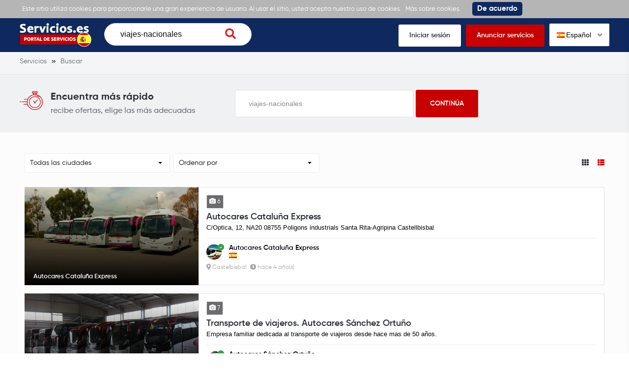

--- FILE ---
content_type: text/html; charset=UTF-8
request_url: https://servicios.es/buscar/viajes-nacionales
body_size: 6564
content:
<!DOCTYPE html>
<html xmlns="http://www.w3.org/1999/xhtml" lang="es-ES" data-lang="es">
<head>
<meta charset="utf-8" />
<!--
!
! .d8888b   .d88b.  .d88888 888    888 888 .d8888b 888 .d88b.   .d8888b       .d88b.  .d8888b
! 88K      d88  88b d88     888    888 888 88K     888 d88""88b 88K          d88  88b 88K
! "Y8888b. 8888888  888     888    888 888 88K     888 888  888 "Y8888b.     8888888  "Y8888b.
!     X88  Y88      888     .88b  d88. 888 88K     888 Y88..88P      X88 d8b Y88           X88
!  88888P' "Y88888  888       Y8888P   888 'd8888P 888  "Y88P"  88888P'  Y8P "Y88888   88888P'
!
! ¿Eres programador? Coloque su anuncio aqu: https://servicios.es//programador	
-->
<title>viajes-nacionales - Servicios.es</title>
<meta name="description" content="">
<meta name="viewport" content="width=device-width, initial-scale=1">
<meta property="fb:app_id" content="487093208554187" />
<meta property="og:image" content="https://s.servicios.es/images/og-logo.png">
<meta property="og:image:width" content="1200" />
<meta property="og:image:height" content="630" />
<meta property="og:title" content="viajes-nacionales - Servicios.es" />
<meta property="og:type" content="website" />
<meta property="og:description" content="" />
<meta property="og:url" content="https://servicios.es/buscar/viajes-nacionales">
<link rel="icon" href="https://s.servicios.es/images/favicon.ico" type="image/x-icon" />
<link rel="icon" href="https://s.servicios.es/images/favicon.png" type="image/png" />
<link rel="apple-touch-icon" href="https://s.servicios.es/images/iphone.png">
<link rel="apple-touch-icon" sizes="120x120" href="https://s.servicios.es/images/iphone-retina.png">
<link rel="apple-touch-icon" sizes="76x76" href="https://s.servicios.es/images/ipad.png">
<link rel="apple-touch-icon" sizes="152x152" href="https://s.servicios.es/images/ipad-retina.png">
<link rel="stylesheet" type="text/css" href="https://s.servicios.es/flags/flags.css" />
<link rel="stylesheet" type="text/css" href="https://s.servicios.es/css/iealert/style.css" />
<link rel="stylesheet" type="text/css" href="https://s.servicios.es/css/fontawesome-all.min.css" />
<link rel="stylesheet" type="text/css" href="https://s.servicios.es/css/slick.css" />
<link rel="stylesheet" type="text/css" href="https://s.servicios.es/css/slick-theme.css" />
<link rel="stylesheet" type="text/css" href="https://s.servicios.es/css/jquery.fancybox.css" />
<link rel="stylesheet" type="text/css" href="https://s.servicios.es/libs/select2/select2.min.css" />
<link rel="stylesheet" type="text/css" href="https://s.servicios.es/style.css?v=1768895272" />
<link rel="stylesheet" type="text/css" href="https://s.servicios.es/custom.css?v=1768895272" />
<link rel="stylesheet" type="text/css" href="https://s.servicios.es/fonts.css" />
<link type="text/css" rel="stylesheet" id="arrowchat_css" media="all" href="https://c.servicios.es/external.php?type=css" charset="utf-8" />
<!--[if IE]>
<script src="http://html5shiv.googlecode.com/svn/trunk/html5.js"></script>
<![endif]-->
<link rel="dns-prefetch" href="//fonts.googleapis.com">
<link rel="dns-prefetch" href="//apis.google.com">
<link rel="dns-prefetch" href="//google-analytics.com">
<link rel="dns-prefetch" href="//www.google-analytics.com">
<link rel="dns-prefetch" href="//connect.facebook.net">
<script type="text/javascript">baseHref = 'https://servicios.es';</script>
<script type="text/javascript">imgDomain = 'https://i.servicios.es';</script>
<script type="text/javascript">cssDomain = 'https://s.servicios.es';</script>
<script type="text/javascript">isMobile = '0';</script>
<script>window.fbAsyncInit = function() {FB.init({appId:'487093208554187',autoLogAppEvents:true,xfbml:true,version:'v5.0'});};</script>
<script async defer src="https://connect.facebook.net/en_US/sdk.js"></script>
<script async src="https://www.googletagmanager.com/gtag/js?id=UA-155658976-1"></script>
<script>window.dataLayer = window.dataLayer || []; function gtag(){dataLayer.push(arguments);} gtag('js', new Date()); gtag('config', 'UA-155658976-1');</script>
</head>
<body>
<div class="cookies-policy">
<div class="container">
<div class="cookies-content">
Este sitio utiliza cookies para proporcionarle una gran experiencia de usuario. Al usar el sitio, usted acepta nuestro uso de cookies. <a href="https://servicios.es/privacidad" target="_blank">Más sobre cookies.</a> <div class="cookies-close">De acuerdo</div>
</div>
</div>
</div>		
<header>
<div class="top-wrap">
<div class="container">
<div class="top clearfix">
<div class="logo">
<a href="https://servicios.es/"><img src="https://s.servicios.es/images/logo.png" alt=""></a>
</div>
<div class="search-wrap desktop">
<form class="search-form" action="https://servicios.es/buscar">
<input name="q" type="text" placeholder="Ingrese palabra clave" id="t-search-i" value="viajes-nacionales" />
<button type="submit" class="search-submit"><i class="fas fa-search"></i></button>
</form>
</div>
<div class="buttons">
<ul>
<li><a href="https://servicios.es/iniciar-sesion">Iniciar sesión</a></li>
<li class="highlight"><a href="https://servicios.es/registrarse">Anunciar servicios</a></li>
<li>
<div class="switch-lang">
<div class="current-lang"><img class="lang-flag flag flag-es" src="https://s.servicios.es/s.gif"/> Español <i class="fas fa-angle-down"></i></div>
<div class="lang-dropdown">
<div class="selecting-lang"><a href="https://services24.es" target="_blank" rel="nofollow"><img class="lang-flag flag flag-en" src="https://s.servicios.es/s.gif"/> Inglés</a></div>
<div class="selecting-lang"><a href="https://servicios24.ru" target="_blank" rel="nofollow"><img class="lang-flag flag flag-ru" src="https://s.servicios.es/s.gif"/> Ruso</a></div>
<div class="selecting-lang"><a href="https://servicios.es" target="_blank" rel="nofollow"><img class="lang-flag flag flag-es" src="https://s.servicios.es/s.gif"/> Español</a></div>
</div>
</div>
</li>
</ul>
</div>
<div class="burger">
<div class="switch-lang mobile"> 
<div class="current-lang"><a data-fancybox data-src="#language-switcher" href="javascript:;"><img class="lang-flag flag flag-es" src="https://s.servicios.es/s.gif"/></a></div>
</div>
<a href="#menu-open" class="menu-toggle">
<span class="button-menu-line button-menu-line--1"></span>
<span class="button-menu-line button-menu-line--2"></span>
<span class="button-menu-line button-menu-line--3"></span>
</a>
</div>
</div>
</div>
</div>
<!-- mobile menu -->
<div id="menu-open" class="menu-overlay">
<div class="mobile-overlay"></div>
<div class="menu-content">
<div class="menu-logo">
<a href="https://servicios.es/">
<img src="https://s.servicios.es/images/logo.png" alt="">
</a>
</div>
<nav class="mobile-menu">
<ul>
<li><a href="https://servicios.es/iniciar-sesion">Iniciar sesión</a></li>
<li><a href="https://servicios.es/registrarse">Anunciar servicios</a></li>
<li><a href="javascript:;">Búsqueda de servicios</a></li>
<li><a href="https://servicios.es/recibir-ofertas">Recibir ofertas</a></li>
<li><a href="https://servicios.es/preguntar-a-profesionales">Preguntar a profesionales</a></li>
<li><a href="https://servicios.es/ver-muestras">Ver muestras</a></li>
</ul>
</nav>
</div>
</div>
<!-- /mobile menu -->
</header>
<div style="display: none;" id="language-switcher">
<ul>
<li><a href="https://services24.es" target="_blank" rel="nofollow"><img class="lang-flag flag flag-en" src="https://s.servicios.es/s.gif"/> Inglés</a></li>
<li><a href="https://servicios24.ru" target="_blank"r el="nofollow"><img class="lang-flag flag flag-ru" src="https://s.servicios.es/s.gif"/> Ruso</a></li>
<li><a href="https://servicios.es" target="_blank" rel="nofollow"><img class="lang-flag flag flag-es" src="https://s.servicios.es/s.gif"/> Español</a></li>
</ul>
</div>
<div style="display: none;" id="account-menu">
<ul>
<li><a href="https://servicios.es/mi-cuenta"><i class="fas fa-user-alt"></i> Mi cuenta</a></li>
<li><a href="https://servicios.es/ajustes"><i class="fas fa-cog"></i> Ajustes</a></li>
<li><a href="https://servicios.es/mis-paginas"><i class="fas fa-star"></i> Mis páginas</a></li>
<li><a href="https://servicios.es/crear-una-pagina"><i class="fas fa-plus"></i> Crear una página</a></li>
<li><a href="https://servicios.es/mi-saldo"><i class="fas fa-euro-sign"></i> Mi saldo -  &euro;</a></li>
<li><a href="javascript:custom.logout();"><i class="fas fa-sign-out-alt"></i> Salir</a></li>
</ul>
</div>												
<div class="inner-pg category-pg simple">
<div class="breadcrumbs">
<div class="container">
<ul vocab="http://schema.org/" typeof="BreadcrumbList">
<li property="itemListElement" typeof="ListItem">
<a property="item" typeof="WebPage" href="https://servicios.es" title="Servicios"><span property="name">Servicios</span></a>
<meta property="position" content="1">
</li>
<li property="itemListElement" typeof="ListItem">
<a property="item" typeof="WebPage" href="https://servicios.es/buscar" title="Buscar"><span property="name">Buscar</span></a>
<meta property="position" content="2">
</li>
</ul>
</div>
</div>	
<div class="find-it">
<div class="container">
<div class="content">
<div class="wrap-left">
<div class="icon">
<img src="https://s.servicios.es/images/timer.png" alt="">
</div>
<div class="text">
<div class="h4">Encuentra más rápido</div>
<p>recibe ofertas, elige las más adecuadas</p>
</div>
</div>
<div class="wrap-right">
<form action="https://servicios.es/buscar">
<input name="q" type="text" placeholder="Ingrese palabra clave" value="viajes-nacionales" />
<input type="submit" value="Continúa">
</form>
</div>
</div>
</div>
</div>
<div class="category-wrap">
<div class="container">
<div class="cell x12">
<div class="filters">
<div class="filter">
<select name="filter-city" id="filter-city">
<option value="">Todas las ciudades</option>
</select>
</div>
<div class="filter">
<select name="filter-sort" id="filter-sort">
<option value="0" selected>Ordenar por</option>
<option value="1">Tarifa mínima por hora</option>
<option value="2">Tarifa máxima por hora</option>
<option value="3">Mayor numero de recomendaciones</option>
<option value="4">La mayor experiencia</option>
<option value="5">Mayor número de muestras</option>
</select>
</div>
<div class="filter layout">
<a href="javascript:;" class="layout-trigger" data-value="th"><i class="fas fa-th"></i></a>
<a href="javascript:;" class="layout-trigger active" data-value="thlist"><i class="fas fa-th-list"></i></a>
</div>
</div>				
<div class="boxes mm" id="th">
<div class="cell x3">
<div class="box">
<div class="image" style="background-image: url(https://i.servicios.es/gallery/2651/2_1kgta3vmj5upz7aquh92av6zbwwl5icu.jpg);">
<div class="overlay"></div>
<a href="https://servicios.es/autocares-cataluna-express-shw7t1fa"></a>
<div class="title"><span>Autocares Cataluña Express</span></div>
</div>
<div class="info">
<div class="labels">
<div class="label"><span><i class="fas fa-camera"></i> 6</span></div>								</div>
<div class="title">
<div class="h2"><a href="https://servicios.es/autocares-cataluna-express-shw7t1fa">Autocares Cataluña Express</a></div>
<div></div>
</div>
<div class="creator">
<div class="avatar" style="background-image: url(https://i.servicios.es/profile/rguboe3gwp4mryltz2nicvaekfjiju5h.jpg);">
<div class="verified"><i class="fas fa-check"></i></div>
</div>
<div class="infos">
<div class="author"><span>Autocares Cataluña Express</span><br /><em title="Español" class="flag flag-es"></em></div>
</div>
</div>
<div class="creator creator2">
<div class="infos">
<div class="details">
<div class="location"><span><i class="fas fa-map-marker-alt"></i> Castelbisbal</span></div>
<div class="time"><span><i class="fas fa-clock"></i> hace 4 año(s)</span></div>
</div>
</div>
</div>
</div>
</div>							</div>
<div class="cell x3">
<div class="box">
<div class="image" style="background-image: url(https://i.servicios.es/gallery/2652/2_20quablszozc2n2tmzwstuatdyl1x802.jpg);">
<div class="overlay"></div>
<a href="https://servicios.es/transporte-de-viajeros-autocares-sanchez-ortuno-uf2zaktw"></a>
<div class="title"><span>Transporte de viajeros. Autocares Sánchez Ortuño</span></div>
</div>
<div class="info">
<div class="labels">
<div class="label"><span><i class="fas fa-camera"></i> 7</span></div>								</div>
<div class="title">
<div class="h2"><a href="https://servicios.es/transporte-de-viajeros-autocares-sanchez-ortuno-uf2zaktw">Transporte de viajeros. Autocares Sánchez Ortuño</a></div>
<div></div>
</div>
<div class="creator">
<div class="avatar" style="background-image: url(https://i.servicios.es/profile/81xequidd6nxqwbevanbn4dwwiet7nze.jpg);">
<div class="verified"><i class="fas fa-check"></i></div>
</div>
<div class="infos">
<div class="author"><span>Autocares Sánchez Ortuño</span><br /><em title="Español" class="flag flag-es"></em></div>
</div>
</div>
<div class="creator creator2">
<div class="infos">
<div class="details">
<div class="location"><span><i class="fas fa-map-marker-alt"></i> Pozo-Estrecho</span></div>
<div class="time"><span><i class="fas fa-clock"></i> hace 4 año(s)</span></div>
</div>
</div>
</div>
</div>
</div>							</div>
<div class="cell x3">
<div class="box">
<div class="image" style="background-image: url(https://i.servicios.es/gallery/2660/2_jz2etjtmmm7cxwwpql53ge3taiu57io5.jpg);">
<div class="overlay"></div>
<a href="https://servicios.es/viajes-nacionales-e-internacionales-autocares-xtwkyics"></a>
<div class="title"><span>Viajes Nacionales e Internacionales. Autocares</span></div>
</div>
<div class="info">
<div class="labels">
<div class="label"><span><i class="fas fa-camera"></i> 7</span></div>								</div>
<div class="title">
<div class="h2"><a href="https://servicios.es/viajes-nacionales-e-internacionales-autocares-xtwkyics">Viajes Nacionales e Internacionales. Autocares</a></div>
<div></div>
</div>
<div class="creator">
<div class="avatar" style="background-image: url(https://i.servicios.es/profile/6sppfbdr3ssm8myeh19t4kciucb9dak7.jpg);">
<div class="verified"><i class="fas fa-check"></i></div>
</div>
<div class="infos">
<div class="author"><span>Autocares Herrero</span><br /><em title="Español" class="flag flag-es"></em></div>
</div>
</div>
<div class="creator creator2">
<div class="infos">
<div class="details">
<div class="location"><span><i class="fas fa-map-marker-alt"></i> Villalobón</span></div>
<div class="time"><span><i class="fas fa-clock"></i> hace 4 año(s)</span></div>
</div>
</div>
</div>
</div>
</div>							</div>
<div class="cell x3">
<div class="box">
<div class="image" style="background-image: url(https://i.servicios.es/gallery/2650/2_6vt4enf2tlvoh9u4kzqz9i9nfzqwbl0n.jpg);">
<div class="overlay"></div>
<a href="https://servicios.es/viajes-nacionales-e-internacionales-de-viajeros-gy3v8lsq"></a>
<div class="title"><span>VIAJES NACIONALES E INTERNACIONALES DE VIAJEROS</span></div>
</div>
<div class="info">
<div class="labels">
<div class="label"><span><i class="fas fa-camera"></i> 4</span></div>								</div>
<div class="title">
<div class="h2"><a href="https://servicios.es/viajes-nacionales-e-internacionales-de-viajeros-gy3v8lsq">VIAJES NACIONALES E INTERNACIONALES DE VIAJEROS</a></div>
<div></div>
</div>
<div class="creator">
<div class="avatar" style="background-image: url(https://i.servicios.es/profile/wv34ejzrf5etoybgvrlcaar7dueuxkps.jpg);">
<div class="verified"><i class="fas fa-check"></i></div>
</div>
<div class="infos">
<div class="author"><span>Autocares Monge SL</span><br /><em title="Español" class="flag flag-es"></em></div>
</div>
</div>
<div class="creator creator2">
<div class="infos">
<div class="details">
<div class="location"><span><i class="fas fa-map-marker-alt"></i> Pozo Alcón</span></div>
<div class="time"><span><i class="fas fa-clock"></i> hace 4 año(s)</span></div>
</div>
</div>
</div>
</div>
</div>							</div>
<div class="clear"></div>
<div class="cell x3">
<div class="box">
<div class="image" style="background-image: url(https://i.servicios.es/gallery/527/2_77s9nfitbpcuwldbfjsvyvmptdoc7baq.jpg);">
<div class="overlay"></div>
<a href="https://servicios.es/mudanzas-y-transportes-nacional-e-internacional-4eusxdkk"></a>
<div class="title"><span>MUDANZAS Y TRANSPORTES NACIONAL E INTERNACIONAL</span></div>
</div>
<div class="info">
<div class="labels">
<div class="label"><span><i class="fas fa-camera"></i> 4</span></div>								</div>
<div class="title">
<div class="h2"><a href="https://servicios.es/mudanzas-y-transportes-nacional-e-internacional-4eusxdkk">MUDANZAS Y TRANSPORTES NACIONAL E INTERNACIONAL</a></div>
<div></div>
</div>
<div class="creator">
<div class="avatar" style="background-image: url(https://i.servicios.es/profile/rjkisi2zerq0rarfmztl06athvnhbpfp.jpg);">
<div class="verified"><i class="fas fa-check"></i></div>
</div>
<div class="infos">
<div class="author"><span>MUDANZAS Y TRANSPORTES</span><br /><em title="Español" class="flag flag-es"></em></div>
</div>
</div>
<div class="creator creator2">
<div class="infos">
<div class="details">
<div class="location"><span><i class="fas fa-map-marker-alt"></i> Estepona</span></div>
<div class="time"><span><i class="fas fa-clock"></i> hace 5 año(s)</span></div>
</div>
</div>
</div>
</div>
</div>							</div>
<div class="cell x3">
<div class="box">
<div class="image" style="background-image: url(https://i.servicios.es/gallery/2649/2_c5c49blswlaafbqddmhovauruewl82w7.jpg);">
<div class="overlay"></div>
<a href="https://servicios.es/alquiler-de-autocares-en-barcelona-eyengvjl"></a>
<div class="title"><span>Alquiler de autocares en Barcelona</span></div>
</div>
<div class="info">
<div class="labels">
<div class="label"><span><i class="fas fa-camera"></i> 5</span></div>								</div>
<div class="title">
<div class="h2"><a href="https://servicios.es/alquiler-de-autocares-en-barcelona-eyengvjl">Alquiler de autocares en Barcelona</a></div>
<div></div>
</div>
<div class="creator">
<div class="avatar" style="background-image: url(https://i.servicios.es/profile/pujtxpgpdki3lc9eas2zf4k46uu4sdil.jpg);">
<div class="verified"><i class="fas fa-check"></i></div>
</div>
<div class="infos">
<div class="author"><span>Autocares del Río</span><br /><em title="Español" class="flag flag-es"></em></div>
</div>
</div>
<div class="creator creator2">
<div class="infos">
<div class="details">
<div class="location"><span><i class="fas fa-map-marker-alt"></i> Ripollet</span></div>
<div class="time"><span><i class="fas fa-clock"></i> hace 4 año(s)</span></div>
</div>
</div>
</div>
</div>
</div>							</div>
<div class="cell x3">
<div class="box">
<div class="image" style="background-image: url(https://i.servicios.es/gallery/478/2_hzpkwr6ac0okqw1gip8l8tziymgcrb53.jpg);">
<div class="overlay"></div>
<a href="https://servicios.es/masfotogenica-interiorismo-m0u852le"></a>
<div class="title"><span>Masfotogenica Interiorismo</span></div>
</div>
<div class="info">
<div class="labels">
<div class="label"><span><i class="fas fa-camera"></i> 12</span></div>								</div>
<div class="title">
<div class="h2"><a href="https://servicios.es/masfotogenica-interiorismo-m0u852le">Masfotogenica Interiorismo</a></div>
<div></div>
</div>
<div class="creator">
<div class="avatar" style="background-image: url(https://i.servicios.es/profile/4lzzq1jhqisrhfvwh4dc1w7i4wg6oac5.jpg);">
<div class="verified"><i class="fas fa-check"></i></div>
</div>
<div class="infos">
<div class="author"><span>Masfotogenica Interiorismo</span><br /><em title="Español" class="flag flag-es"></em></div>
</div>
</div>
<div class="creator creator2">
<div class="infos">
<div class="details">
<div class="location"><span><i class="fas fa-map-marker-alt"></i> Marbella</span></div>
<div class="time"><span><i class="fas fa-clock"></i> hace 5 año(s)</span></div>
</div>
</div>
</div>
</div>
</div>							</div>
<div class="cell x3">
<div class="box">
<div class="image" style="background-image: url(https://i.servicios.es/gallery/2655/2_gqrp9rmw9thjkzb9yy9inpvprhrfpxsb.jpg);">
<div class="overlay"></div>
<a href="https://servicios.es/circuitos-nacionales-e-internacionales-m6s9ynzj"></a>
<div class="title"><span>Circuitos nacionales e internacionales</span></div>
</div>
<div class="info">
<div class="labels">
<div class="label"><span><i class="fas fa-camera"></i> 9</span></div>								</div>
<div class="title">
<div class="h2"><a href="https://servicios.es/circuitos-nacionales-e-internacionales-m6s9ynzj">Circuitos nacionales e internacionales</a></div>
<div></div>
</div>
<div class="creator">
<div class="avatar" style="background-image: url(https://i.servicios.es/profile/gbzmvnt5slre9hcuihvegp6prlxgujgp.jpg);">
<div class="verified"><i class="fas fa-check"></i></div>
</div>
<div class="infos">
<div class="author"><span>Autocares Meroño</span><br /><em title="Español" class="flag flag-es"></em></div>
</div>
</div>
<div class="creator creator2">
<div class="infos">
<div class="details">
<div class="location"><span><i class="fas fa-map-marker-alt"></i> Cartagena</span></div>
<div class="time"><span><i class="fas fa-clock"></i> hace 4 año(s)</span></div>
</div>
</div>
</div>
</div>
</div>							</div>
<div class="clear"></div>
<div class="cell x3">
<div class="box">
<div class="image" style="background-image: url(https://i.servicios.es/gallery/2661/2_vl93cqrcos8gnggck8xk6g2bkwat2guy.jpg);">
<div class="overlay"></div>
<a href="https://servicios.es/autocares-fiables-modernos-y-de-ultima-generacion-dhbchiik"></a>
<div class="title"><span>Autocares fiables, modernos y de última generación</span></div>
</div>
<div class="info">
<div class="labels">
<div class="label"><span><i class="fas fa-camera"></i> 6</span></div>								</div>
<div class="title">
<div class="h2"><a href="https://servicios.es/autocares-fiables-modernos-y-de-ultima-generacion-dhbchiik">Autocares fiables, modernos y de última generación</a></div>
<div></div>
</div>
<div class="creator">
<div class="avatar" style="background-image: url(https://i.servicios.es/profile/7ph72gfiu3njsfc61zedhbh4bd3kjwpb.jpg);">
<div class="verified"><i class="fas fa-check"></i></div>
</div>
<div class="infos">
<div class="author"><span>Autocars Pallarés</span><br /><em title="Español" class="flag flag-es"></em></div>
</div>
</div>
<div class="creator creator2">
<div class="infos">
<div class="details">
<div class="location"><span><i class="fas fa-map-marker-alt"></i> Badalona</span></div>
<div class="time"><span><i class="fas fa-clock"></i> hace 4 año(s)</span></div>
</div>
</div>
</div>
</div>
</div>							</div>
<div class="cell x3">
<div class="box">
<div class="image" style="background-image: url(https://i.servicios.es/gallery/2668/2_h46olkr8wgryndt6n4qtiwmjynafhuga.jpg);">
<div class="overlay"></div>
<a href="https://servicios.es/alquiler-de-autobuses-para-turismo-nacional-e-internacional-os8ajrvx"></a>
<div class="title"><span>Alquiler de autobuses para turismo nacional e internacional</span></div>
</div>
<div class="info">
<div class="labels">
<div class="label"><span><i class="fas fa-camera"></i> 7</span></div>								</div>
<div class="title">
<div class="h2"><a href="https://servicios.es/alquiler-de-autobuses-para-turismo-nacional-e-internacional-os8ajrvx">Alquiler de autobuses para turismo nacional e internacional</a></div>
<div></div>
</div>
<div class="creator">
<div class="avatar" style="background-image: url(https://i.servicios.es/profile/qngydulg5r7jcrm7nzw3tsp8eaesprc1.jpg);">
<div class="verified"><i class="fas fa-check"></i></div>
</div>
<div class="infos">
<div class="author"><span>Goierri Bus</span><br /><em title="Español" class="flag flag-es"></em></div>
</div>
</div>
<div class="creator creator2">
<div class="infos">
<div class="details">
<div class="location"><span><i class="fas fa-map-marker-alt"></i> Zumárraga</span></div>
<div class="time"><span><i class="fas fa-clock"></i> hace 4 año(s)</span></div>
</div>
</div>
</div>
</div>
</div>							</div>
<div class="clear"></div>
</div>
<div class="boxes list active" id="thlist">
<div class="box">
<div class="image" style="background-image: url(https://i.servicios.es/gallery/2651/2_1kgta3vmj5upz7aquh92av6zbwwl5icu.jpg);">
<div class="overlay"></div>
<a href="https://servicios.es/autocares-cataluna-express-shw7t1fa"></a>
<div class="title"><span>Autocares Cataluña Express</span></div>
</div>
<div class="info">
<div class="labels">
<div class="label"><span><i class="fas fa-camera"></i> 6</span></div>								</div>
<div class="title">
<div class="h2"><a href="https://servicios.es/autocares-cataluna-express-shw7t1fa">Autocares Cataluña Express</a></div>
<div>C/Optica, 12, NA20
08755 Poligons industrials Santa Rita-Agripina
Castellbisbal</div>
</div>
<div class="creator">
<div class="avatar" style="background-image: url(https://i.servicios.es/profile/rguboe3gwp4mryltz2nicvaekfjiju5h.jpg);">
<div class="verified"><i class="fas fa-check"></i></div>
</div>
<div class="infos">
<div class="author"><span>Autocares Cataluña Express</span><br /><em title="Español" class="flag flag-es"></em></div>
</div>
</div>
<div class="creator creator2">
<div class="infos">
<div class="details">
<div class="location"><span><i class="fas fa-map-marker-alt"></i> Castelbisbal</span></div>
<div class="time"><span><i class="fas fa-clock"></i> hace 4 año(s)</span></div>
</div>
</div>
</div>
</div>
</div>													
<div class="box">
<div class="image" style="background-image: url(https://i.servicios.es/gallery/2652/2_20quablszozc2n2tmzwstuatdyl1x802.jpg);">
<div class="overlay"></div>
<a href="https://servicios.es/transporte-de-viajeros-autocares-sanchez-ortuno-uf2zaktw"></a>
<div class="title"><span>Transporte de viajeros. Autocares Sánchez Ortuño</span></div>
</div>
<div class="info">
<div class="labels">
<div class="label"><span><i class="fas fa-camera"></i> 7</span></div>								</div>
<div class="title">
<div class="h2"><a href="https://servicios.es/transporte-de-viajeros-autocares-sanchez-ortuno-uf2zaktw">Transporte de viajeros. Autocares Sánchez Ortuño</a></div>
<div>Empresa familiar dedicada al transporte de viajeros desde hace mas de 50 años.</div>
</div>
<div class="creator">
<div class="avatar" style="background-image: url(https://i.servicios.es/profile/81xequidd6nxqwbevanbn4dwwiet7nze.jpg);">
<div class="verified"><i class="fas fa-check"></i></div>
</div>
<div class="infos">
<div class="author"><span>Autocares Sánchez Ortuño</span><br /><em title="Español" class="flag flag-es"></em></div>
</div>
</div>
<div class="creator creator2">
<div class="infos">
<div class="details">
<div class="location"><span><i class="fas fa-map-marker-alt"></i> Pozo-Estrecho</span></div>
<div class="time"><span><i class="fas fa-clock"></i> hace 4 año(s)</span></div>
</div>
</div>
</div>
</div>
</div>													
<div class="box">
<div class="image" style="background-image: url(https://i.servicios.es/gallery/2660/2_jz2etjtmmm7cxwwpql53ge3taiu57io5.jpg);">
<div class="overlay"></div>
<a href="https://servicios.es/viajes-nacionales-e-internacionales-autocares-xtwkyics"></a>
<div class="title"><span>Viajes Nacionales e Internacionales. Autocares</span></div>
</div>
<div class="info">
<div class="labels">
<div class="label"><span><i class="fas fa-camera"></i> 7</span></div>								</div>
<div class="title">
<div class="h2"><a href="https://servicios.es/viajes-nacionales-e-internacionales-autocares-xtwkyics">Viajes Nacionales e Internacionales. Autocares</a></div>
<div>Viajes Nacionales e Internacionales.
Autocares desde 17 a 55 plazas.
Circuitos Turísticos, Excursiones y Todo tipo de Eventos.</div>
</div>
<div class="creator">
<div class="avatar" style="background-image: url(https://i.servicios.es/profile/6sppfbdr3ssm8myeh19t4kciucb9dak7.jpg);">
<div class="verified"><i class="fas fa-check"></i></div>
</div>
<div class="infos">
<div class="author"><span>Autocares Herrero</span><br /><em title="Español" class="flag flag-es"></em></div>
</div>
</div>
<div class="creator creator2">
<div class="infos">
<div class="details">
<div class="location"><span><i class="fas fa-map-marker-alt"></i> Villalobón</span></div>
<div class="time"><span><i class="fas fa-clock"></i> hace 4 año(s)</span></div>
</div>
</div>
</div>
</div>
</div>													
<div class="box">
<div class="image" style="background-image: url(https://i.servicios.es/gallery/2650/2_6vt4enf2tlvoh9u4kzqz9i9nfzqwbl0n.jpg);">
<div class="overlay"></div>
<a href="https://servicios.es/viajes-nacionales-e-internacionales-de-viajeros-gy3v8lsq"></a>
<div class="title"><span>VIAJES NACIONALES E INTERNACIONALES DE VIAJEROS</span></div>
</div>
<div class="info">
<div class="labels">
<div class="label"><span><i class="fas fa-camera"></i> 4</span></div>								</div>
<div class="title">
<div class="h2"><a href="https://servicios.es/viajes-nacionales-e-internacionales-de-viajeros-gy3v8lsq">VIAJES NACIONALES E INTERNACIONALES DE VIAJEROS</a></div>
<div>PIDA PRESUPUESTO PARA CUALQUIER DESPLAZAMIENTO, SIN NINGÚN TIPO DE COMPROMISO.</div>
</div>
<div class="creator">
<div class="avatar" style="background-image: url(https://i.servicios.es/profile/wv34ejzrf5etoybgvrlcaar7dueuxkps.jpg);">
<div class="verified"><i class="fas fa-check"></i></div>
</div>
<div class="infos">
<div class="author"><span>Autocares Monge SL</span><br /><em title="Español" class="flag flag-es"></em></div>
</div>
</div>
<div class="creator creator2">
<div class="infos">
<div class="details">
<div class="location"><span><i class="fas fa-map-marker-alt"></i> Pozo Alcón</span></div>
<div class="time"><span><i class="fas fa-clock"></i> hace 4 año(s)</span></div>
</div>
</div>
</div>
</div>
</div>													
<div class="box">
<div class="image" style="background-image: url(https://i.servicios.es/gallery/527/2_77s9nfitbpcuwldbfjsvyvmptdoc7baq.jpg);">
<div class="overlay"></div>
<a href="https://servicios.es/mudanzas-y-transportes-nacional-e-internacional-4eusxdkk"></a>
<div class="title"><span>MUDANZAS Y TRANSPORTES NACIONAL E INTERNACIONAL</span></div>
</div>
<div class="info">
<div class="labels">
<div class="label"><span><i class="fas fa-camera"></i> 4</span></div>								</div>
<div class="title">
<div class="h2"><a href="https://servicios.es/mudanzas-y-transportes-nacional-e-internacional-4eusxdkk">MUDANZAS Y TRANSPORTES NACIONAL E INTERNACIONAL</a></div>
<div>EMPRESA DE MUDANZAS</div>
</div>
<div class="creator">
<div class="avatar" style="background-image: url(https://i.servicios.es/profile/rjkisi2zerq0rarfmztl06athvnhbpfp.jpg);">
<div class="verified"><i class="fas fa-check"></i></div>
</div>
<div class="infos">
<div class="author"><span>MUDANZAS Y TRANSPORTES</span><br /><em title="Español" class="flag flag-es"></em></div>
</div>
</div>
<div class="creator creator2">
<div class="infos">
<div class="details">
<div class="location"><span><i class="fas fa-map-marker-alt"></i> Estepona</span></div>
<div class="time"><span><i class="fas fa-clock"></i> hace 5 año(s)</span></div>
</div>
</div>
</div>
</div>
</div>													
<div class="box">
<div class="image" style="background-image: url(https://i.servicios.es/gallery/2649/2_c5c49blswlaafbqddmhovauruewl82w7.jpg);">
<div class="overlay"></div>
<a href="https://servicios.es/alquiler-de-autocares-en-barcelona-eyengvjl"></a>
<div class="title"><span>Alquiler de autocares en Barcelona</span></div>
</div>
<div class="info">
<div class="labels">
<div class="label"><span><i class="fas fa-camera"></i> 5</span></div>								</div>
<div class="title">
<div class="h2"><a href="https://servicios.es/alquiler-de-autocares-en-barcelona-eyengvjl">Alquiler de autocares en Barcelona</a></div>
<div>Alquiler de autocares en Barcelona
930078153 - 607403164</div>
</div>
<div class="creator">
<div class="avatar" style="background-image: url(https://i.servicios.es/profile/pujtxpgpdki3lc9eas2zf4k46uu4sdil.jpg);">
<div class="verified"><i class="fas fa-check"></i></div>
</div>
<div class="infos">
<div class="author"><span>Autocares del Río</span><br /><em title="Español" class="flag flag-es"></em></div>
</div>
</div>
<div class="creator creator2">
<div class="infos">
<div class="details">
<div class="location"><span><i class="fas fa-map-marker-alt"></i> Ripollet</span></div>
<div class="time"><span><i class="fas fa-clock"></i> hace 4 año(s)</span></div>
</div>
</div>
</div>
</div>
</div>													
<div class="box">
<div class="image" style="background-image: url(https://i.servicios.es/gallery/478/2_hzpkwr6ac0okqw1gip8l8tziymgcrb53.jpg);">
<div class="overlay"></div>
<a href="https://servicios.es/masfotogenica-interiorismo-m0u852le"></a>
<div class="title"><span>Masfotogenica Interiorismo</span></div>
</div>
<div class="info">
<div class="labels">
<div class="label"><span><i class="fas fa-camera"></i> 12</span></div>								</div>
<div class="title">
<div class="h2"><a href="https://servicios.es/masfotogenica-interiorismo-m0u852le">Masfotogenica Interiorismo</a></div>
<div>EL MEJOR SERVICIO EN MARBELLA Y MÁLAGA
BEST SERVICE IN MARBELLA & MÁLAGA</div>
</div>
<div class="creator">
<div class="avatar" style="background-image: url(https://i.servicios.es/profile/4lzzq1jhqisrhfvwh4dc1w7i4wg6oac5.jpg);">
<div class="verified"><i class="fas fa-check"></i></div>
</div>
<div class="infos">
<div class="author"><span>Masfotogenica Interiorismo</span><br /><em title="Español" class="flag flag-es"></em></div>
</div>
</div>
<div class="creator creator2">
<div class="infos">
<div class="details">
<div class="location"><span><i class="fas fa-map-marker-alt"></i> Marbella</span></div>
<div class="time"><span><i class="fas fa-clock"></i> hace 5 año(s)</span></div>
</div>
</div>
</div>
</div>
</div>													
<div class="box">
<div class="image" style="background-image: url(https://i.servicios.es/gallery/2655/2_gqrp9rmw9thjkzb9yy9inpvprhrfpxsb.jpg);">
<div class="overlay"></div>
<a href="https://servicios.es/circuitos-nacionales-e-internacionales-m6s9ynzj"></a>
<div class="title"><span>Circuitos nacionales e internacionales</span></div>
</div>
<div class="info">
<div class="labels">
<div class="label"><span><i class="fas fa-camera"></i> 9</span></div>								</div>
<div class="title">
<div class="h2"><a href="https://servicios.es/circuitos-nacionales-e-internacionales-m6s9ynzj">Circuitos nacionales e internacionales</a></div>
<div>Congresos, convenciones y traslado de empleados</div>
</div>
<div class="creator">
<div class="avatar" style="background-image: url(https://i.servicios.es/profile/gbzmvnt5slre9hcuihvegp6prlxgujgp.jpg);">
<div class="verified"><i class="fas fa-check"></i></div>
</div>
<div class="infos">
<div class="author"><span>Autocares Meroño</span><br /><em title="Español" class="flag flag-es"></em></div>
</div>
</div>
<div class="creator creator2">
<div class="infos">
<div class="details">
<div class="location"><span><i class="fas fa-map-marker-alt"></i> Cartagena</span></div>
<div class="time"><span><i class="fas fa-clock"></i> hace 4 año(s)</span></div>
</div>
</div>
</div>
</div>
</div>													
<div class="box">
<div class="image" style="background-image: url(https://i.servicios.es/gallery/2661/2_vl93cqrcos8gnggck8xk6g2bkwat2guy.jpg);">
<div class="overlay"></div>
<a href="https://servicios.es/autocares-fiables-modernos-y-de-ultima-generacion-dhbchiik"></a>
<div class="title"><span>Autocares fiables, modernos y de última generación</span></div>
</div>
<div class="info">
<div class="labels">
<div class="label"><span><i class="fas fa-camera"></i> 6</span></div>								</div>
<div class="title">
<div class="h2"><a href="https://servicios.es/autocares-fiables-modernos-y-de-ultima-generacion-dhbchiik">Autocares fiables, modernos y de última generación</a></div>
<div>Autocares Pallarés ofrece todo tipo de servicios adaptados a las necesidades de cada cliente.</div>
</div>
<div class="creator">
<div class="avatar" style="background-image: url(https://i.servicios.es/profile/7ph72gfiu3njsfc61zedhbh4bd3kjwpb.jpg);">
<div class="verified"><i class="fas fa-check"></i></div>
</div>
<div class="infos">
<div class="author"><span>Autocars Pallarés</span><br /><em title="Español" class="flag flag-es"></em></div>
</div>
</div>
<div class="creator creator2">
<div class="infos">
<div class="details">
<div class="location"><span><i class="fas fa-map-marker-alt"></i> Badalona</span></div>
<div class="time"><span><i class="fas fa-clock"></i> hace 4 año(s)</span></div>
</div>
</div>
</div>
</div>
</div>													
<div class="box">
<div class="image" style="background-image: url(https://i.servicios.es/gallery/2668/2_h46olkr8wgryndt6n4qtiwmjynafhuga.jpg);">
<div class="overlay"></div>
<a href="https://servicios.es/alquiler-de-autobuses-para-turismo-nacional-e-internacional-os8ajrvx"></a>
<div class="title"><span>Alquiler de autobuses para turismo nacional e internacional</span></div>
</div>
<div class="info">
<div class="labels">
<div class="label"><span><i class="fas fa-camera"></i> 7</span></div>								</div>
<div class="title">
<div class="h2"><a href="https://servicios.es/alquiler-de-autobuses-para-turismo-nacional-e-internacional-os8ajrvx">Alquiler de autobuses para turismo nacional e internacional</a></div>
<div>Estamos especializados en todo tipo de servicios: regulares, discrecionales, turísticos...</div>
</div>
<div class="creator">
<div class="avatar" style="background-image: url(https://i.servicios.es/profile/qngydulg5r7jcrm7nzw3tsp8eaesprc1.jpg);">
<div class="verified"><i class="fas fa-check"></i></div>
</div>
<div class="infos">
<div class="author"><span>Goierri Bus</span><br /><em title="Español" class="flag flag-es"></em></div>
</div>
</div>
<div class="creator creator2">
<div class="infos">
<div class="details">
<div class="location"><span><i class="fas fa-map-marker-alt"></i> Zumárraga</span></div>
<div class="time"><span><i class="fas fa-clock"></i> hace 4 año(s)</span></div>
</div>
</div>
</div>
</div>
</div>												<div class="clear"></div>
</div>
</div>
</div>
<div class="all-categories categories-boxes">
</div>
<div class="searches">
<div class="container">
<div class="cell x12">
<div class="heading">
<div class="h2">Búsquedas populares:</div>
</div>
<div class="content">
<ul>
<li><a href="https://servicios.es/alquiler-de-coches">Alquiler de coches</a></li>
<li><a href="https://servicios.es/excursiones-guias">Excursiones, guías</a></li>
<li><a href="https://servicios.es/creacion-de-sitios-web">Creación de sitios web</a></li>
<li><a href="https://servicios.es/diversion-para-ninos">Diversión para niños</a></li>
<li><a href="https://servicios.es/servicios-de-boda/fotografos-de-boda">Fotógrafos de boda</a></li>
<li><a href="https://servicios.es/servicios-de-boda/extension-de-pestanas">Extensión de pestañas</a></li>
<li><a href="https://servicios.es/disenador-de-interiores">Diseñador de interiores</a></li>
<li><a href="https://servicios.es/servicios-de-boda/estudios-de-fotografia">Estudios fotográfico</a></li>
<li><a href="https://servicios.es/limpieza-de-apartamentos">Limpieza de apartamentos</a></li>
<li><a href="https://servicios.es/servicios-legales">Servicios legales</a></li>
<li><a href="https://servicios.es/fontanero-a-domicilio">Fontanero a domicilio</a></li>
<li><a href="https://servicios.es/servicios-de-contabilidad">Servicios de contabilidad</a></li>
</ul>
</div>
</div>
<div class="clear"></div>
</div>
</div>
</div>
</div>							
<footer>
<div class="top">
<div class="container">
<div class="contacts">
<ul>
<li><i class="fas fa-envelope"></i> <a href="/cdn-cgi/l/email-protection#2e474048416e5d4b5c58474d47415d004b5d"><span class="__cf_email__" data-cfemail="5e373038311e2d3b2c28373d37312d703b2d">[email&#160;protected]</span></a></li>				</ul>
</div>
</div>
</div>
<div class="footer">
<div class="container">
<div class="cell by5 first-column">
<div class="logo">
<a href="https://servicios.es/"><img src="https://s.servicios.es/images/logo.png" alt=""></a>
</div>
<ul class="socials">
<li><a href="https://www.instagram.com" target="_blank"><i class="fab fa-instagram"></i></a></li>					<li><a href="https://www.facebook.com/Servicioses-110193597022725" target="_blank"><i class="fab fa-facebook-f"></i></a></li>									</ul>
</div>
<div class="cell by5">
<div class="widget">
<div class="h2">¿Necesitas ayuda?</div>
<ul>
<li><a href="https://servicios.es/sobre-nosotros">Sobre nosotros</a></li>
<li><a href="https://servicios.es/terminos-de-uso">Términos de uso</a></li>
<li><a href="https://servicios.es/privacidad">Privacidad</a></li>
<li><a href="https://servicios.es/contactos">Contactos</a></li>
<li><a href="https://servicios.es/preguntas-frecuentes">Preguntas frecuentes</a></li>
<li><a href="https://servicios.es/todas-las-categorias">Todas las categorias</a></li>
</ul>
</div>
</div>
<div class="cell by5">
<div class="widget">
<div class="h2">Categorías populares</div>
<ul>
<li><a href="https://servicios.es/internet-ti-">Internet, TI </a></li>
<li><a href="https://servicios.es/servicios-de-contabilidad">Servicios de contabilidad</a></li>
<li><a href="https://servicios.es/servicios-de-boda/fotografos-de-boda">Fotógrafos de boda</a></li>
<li><a href="https://servicios.es/vigilante-de-seguridad">Vigilante de seguridad</a></li>
<li><a href="https://servicios.es/servicios-de-construccion-de-viviendas/arquitectos-diseno">Arquitectos, diseño</a></li>
<li><a href="https://servicios.es/astrologo">Astrólogo</a></li>
</ul>
</div>
</div>
<div class="cell by5">
<div class="widget">
<div class="h2">Categorías populares</div>
<ul>
<li><a href="https://servicios.es/florista-floristeria">Florista, floristería</a></li>
<li><a href="https://servicios.es/fotografos">Fotógrafos</a></li>
<li><a href="https://servicios.es/entrenador-de-fitness">Entrenador de fitness</a></li>
<li><a href="https://servicios.es/tutor-de-fisica">Tutor de física</a></li>
<li><a href="https://servicios.es/servicios-fotograficos">Servicios fotográficos</a></li>
</ul>
</div>
</div>
<div class="cell by5">
<div class="widget">
<div class="h2">Categorías populares</div>
<ul>
<li><a href="https://servicios.es/excursiones-guias">Excursiones, guías</a></li>
<li><a href="https://servicios.es/ninera">Niñera</a></li>
<li><a href="https://servicios.es/reparacion-de-telefonos-moviles">Reparación de teléfonos móviles</a></li>
<li><a href="https://servicios.es/servicios-de-construccion-de-viviendas/trabajos-de-construccion">Trabajos de construcción</a></li>
</ul>
</div>
</div>
<div class="clear"></div>
</div>
</div>
<div class="available-on">
<div class="container">
<p>En su teléfono o tablet</p>
<div class="images">
<div class="img">
<a href="https://apps.apple.com/es/app/servicios-es/id1507939662" target="_blank"><img src="https://s.servicios.es/images/app-store.png" alt=""></a>
</div>
<div class="img">
<a href="https://play.google.com/store/apps/details?id=servicios.es" target="_blank"><img src="https://s.servicios.es/images/google-play.png" alt=""></a>
</div>
</div>
</div>
</div>
<div class="copyright">
<div class="container">
<p>Derechos de autor &copy; Servicios.es 2026. Todos los derechos reservados. Siteways International A.G</p>
</div>
</div>
</footer>
<div id="copyMore" style="display:none;">Encuentra más en</div>	
<script data-cfasync="false" src="/cdn-cgi/scripts/5c5dd728/cloudflare-static/email-decode.min.js"></script><script src="//ajax.googleapis.com/ajax/libs/jquery/3.1.0/jquery.min.js"></script>
<script type="text/javascript" src="https://s.servicios.es/js/modernizr_2.8.3.js"></script>
<script type="text/javascript" src="https://s.servicios.es/js/iealert.min.js"></script>
<script type="text/javascript" src="https://s.servicios.es/js/masonry.pkgd.min.js"></script>
<script type="text/javascript" src="https://s.servicios.es/js/jquery.selectric.min.js"></script>
<script type="text/javascript" src="https://s.servicios.es/js/slick.min.js"></script>
<script type="text/javascript" src="https://s.servicios.es/js/jquery.fancybox.js"></script>
<script type="text/javascript" src="https://s.servicios.es/libs/select2/select2.full.min.js"></script>
<script type="text/javascript" src="https://s.servicios.es/libs/select2/i18n/es.js"></script>
<script type="text/javascript" src="https://s.servicios.es/libs/clipboard.min.js"></script>
<script type="text/javascript" src="https://c.servicios.es/external.php?type=djs" charset="utf-8"></script>
<script type="text/javascript" src="https://c.servicios.es/external.php?type=js" charset="utf-8"></script>
<script type="text/javascript" src="https://s.servicios.es/script.js?v=1768895272"></script>
<script type="text/javascript" src="https://s.servicios.es/custom.js?v=1768895272"></script>
<script type="text/javascript" src="https://s.servicios.es/stats.js?v=1768895272"></script>
<script defer src="https://static.cloudflareinsights.com/beacon.min.js/vcd15cbe7772f49c399c6a5babf22c1241717689176015" integrity="sha512-ZpsOmlRQV6y907TI0dKBHq9Md29nnaEIPlkf84rnaERnq6zvWvPUqr2ft8M1aS28oN72PdrCzSjY4U6VaAw1EQ==" data-cf-beacon='{"version":"2024.11.0","token":"23bfd4aead764bb8921a42617833f4cf","r":1,"server_timing":{"name":{"cfCacheStatus":true,"cfEdge":true,"cfExtPri":true,"cfL4":true,"cfOrigin":true,"cfSpeedBrain":true},"location_startswith":null}}' crossorigin="anonymous"></script>
</body>
</html>

--- FILE ---
content_type: text/css
request_url: https://s.servicios.es/style.css?v=1768895272
body_size: 27472
content:
* {
  -webkit-font-smoothing: antialiased;
}

*,
*:before,
*:after {
  -webkit-box-sizing: border-box;
  box-sizing: border-box;
}

body {
  margin: 0;
}

html {
  -ms-text-size-adjust: 100%;
  -webkit-text-size-adjust: 100%;
  overflow-y: auto;
}

html,
button,
input,
select,
textarea {
  font-family: sans-serif;
}

h1,
h2,
h3,
h4,
h5,
h6 {
  font-weight: normal;
  margin: 0;
}

a {
  text-decoration: none;
}

a:focus {
  outline: none;
}

a:active,
a:hover {
  outline: 0;
}

iframe {
  border-style: none;
  border: none;
  width: inherit;
  display: block;
  position: relative;
}

article,
aside,
details,
figcaption,
figure,
footer,
header,
hgroup,
main,
nav,
section,
summary {
  display: block;
}

audio,
canvas,
video {
  display: inline-block;
}

audio:not([controls]) {
  display: none;
  height: 0;
}

audio,
canvas,
img,
video {
  vertical-align: middle;
}

legend {
  border: 0;
  padding: 0;
  white-space: normal;
}

[hidden] {
  display: none;
}

abbr[title] {
  border-bottom: 1px dotted;
}

b,
strong {
  font-weight: normal;
  -webkit-appearance: none;
}

blockquote {
  margin: 0;
}

dfn {
  font-style: italic;
}

hr {
  -webkit-box-sizing: content-box;
          box-sizing: content-box;
  height: 0;
}

mark {
  color: #000;
  background: #ff0;
}

p,
pre {
  margin: 1em 0;
}

pre {
  white-space: pre;
  white-space: pre-wrap;
  word-wrap: break-word;
}

code,
kbd,
pre,
samp {
  font-family: monospace, serif;
}

q {
  quotes: none;
}

q:before,
q:after {
  content: "";
  content: none;
}

small {
  font-size: 80%;
}

sub,
sup {
  font-size: 75%;
  line-height: 0;
  position: relative;
  vertical-align: baseline;
}

sup {
  top: -0.5em;
}

sub {
  bottom: -0.25em;
}

dl,
menu,
ol,
ul {
  margin: 0;
}

dd {
  margin: 0;
}

menu,
ol,
ul {
  padding: 0;
}

nav ul,
nav ol {
  list-style: none;
  list-style-image: none;
}

li {
  list-style-type: none;
}

img {
  border: 0;
  -ms-interpolation-mode: bicubic;
}

svg:not(:root) {
  overflow: hidden;
}

figure {
  margin: 0;
}

table {
  border-collapse: collapse;
  border-spacing: 0;
}

form {
  margin: 0;
}

fieldset {
  border: 0;
  padding: 0;
  margin: 0;
}

button,
input,
select,
textarea {
  margin: 0;
  vertical-align: baseline;
}

input[type="search"] {
  -webkit-appearance: textfield;
  -webkit-box-sizing: content-box;
  box-sizing: content-box;
}

input[type="search"]::-webkit-search-cancel-button,
input[type="search"]::-webkit-search-decoration {
  -webkit-appearance: none;
}

input[type="checkbox"],
input[type="radio"] {
  line-height: normal;
  padding: 0;
  margin: 4px 0 0;
}

textarea {
  resize: vertical;
  overflow: auto;
  vertical-align: top;
}

button::-moz-focus-inner,
input::-moz-focus-inner {
  border: 0;
  padding: 0;
}

button,
input {
  line-height: normal;
}

button,
select {
  text-transform: none;
}

button,
html input[type="button"],
input[type="reset"],
input[type="submit"] {
  border-style: none;
  -webkit-appearance: button;
  cursor: pointer;
}

button[disabled],
html input[disabled] {
  cursor: default;
}

input[type="reset"], input[type="button"], input[type="submit"], button {
  cursor: pointer;
  border-style: none;
  -webkit-appearance: button;
}

input[type="checkbox"].styled:checked + label, input[type="checkbox"].styled:not(:checked) + label, input[type="radio"].styled:checked + label, input[type="radio"].styled:not(:checked) + label {
  position: relative;
  cursor: pointer;
  padding-left: 25px;
}

input[type="checkbox"].styled:checked + label:before, input[type="checkbox"].styled:not(:checked) + label:before, input[type="radio"].styled:checked + label:before, input[type="radio"].styled:not(:checked) + label:before {
  position: absolute;
  left: 0;
  top: 8px;
  content: '';
  width: 16px;
  height: 16px;
  border: 1px solid #C80001;
  background: white;
}

input[type="checkbox"].styled:checked + label:before, input[type="checkbox"].styled:not(:checked) + label:before {
  border-radius: 3px;
}

input[type="radio"].styled:checked + label:before, input[type="radio"].styled:not(:checked) + label:before {
  border-radius: 50%;
}

input[type="checkbox"].styled:checked + label:after, input[type="checkbox"].styled:not(:checked) + label:after, input[type="radio"].styled:checked + label:after, input[type="radio"].styled:not(:checked) + label:after {
  position: absolute;
  top: 12px;
  left: 4px;
  content: '';
  width: 8px;
  height: 8px;
  line-height: 0.8;
  -webkit-transition: all .2s;
  transition: all .2s;
  background: #0096db;
}

input[type="checkbox"].styled:checked + label:after, input[type="checkbox"].styled:not(:checked) + label:after {
  border-radius: 2px;
}

input[type="radio"].styled:checked + label:after, input[type="radio"].styled:not(:checked) + label:after {
  border-radius: 50%;
}

textarea, input[type="text"], input[type="email"], input[type="tel"], input[type="password"] {
  width: 100%;
  height: 40px;
  color: #8b8b8b;
  font-size: 1.4rem;
  -webkit-box-shadow: 0 0 0 transparent;
          box-shadow: 0 0 0 transparent;
  border: 1px solid #dfdfdf;
  border-radius: 2px;
  background-color: #fff;
  padding: 0 15px;
  margin-bottom: 25px;
}

table, th, td {
  vertical-align: top;
  line-height: 1;
  border-spacing: 0;
  border: 1px solid #C80001;
  padding: 1em;
}

h1,
.h1, h2,
.h2, h3,
.h3, h4,
.h4, h5,
.h5, h6,
.h6 {
  color: #292f38;
  font-family: "Gilroy", Arial, Helvetica, sans-serif;
  font-weight: bold;
  line-height: normal;
  letter-spacing: -1px;
  text-transform: none;
  margin: 0;
  margin-bottom: 10px;
}

h1 a,
.h1 a, h2 a,
.h2 a, h3 a,
.h3 a, h4 a,
.h4 a, h5 a,
.h5 a, h6 a,
.h6 a {
  color: inherit;
  font-size: inherit;
  font-weight: inherit;
  letter-spacing: -1px;
}

.container {
  position: relative;
  width: 1200px;
  margin: 0 auto;
}

.container:before {
  display: table;
  content: "";
  visibility: hidden;
  height: 0;
}

.container:after {
  display: table;
  content: "";
  visibility: hidden;
  height: 0;
  clear: both;
}

@media (max-width: 1200px) {
  .container {
    width: 95%;
  }
}

.row {
  font-size: 0;
  line-height: normal;
  clear: both;
  zoom: 1;
  margin-right: -15px;
  margin-left: -15px;
}

.row:after {
  display: table;
  content: "";
  clear: both;
  display: table;
  content: "";
  visibility: hidden;
  height: 0;
}

.row:before {
  display: table;
  content: "";
  display: table;
  content: "";
  visibility: hidden;
  height: 0;
}

.row > [class*='col_'] {
  display: inline-block;
  float: left;
  font-size: 1.4rem;
  padding-left: 15px;
  padding-right: 15px;
}

.row > [class*='col_'].right {
  float: right;
}

.row.big-gutter {
  margin-left: -30px;
  margin-right: -30px;
}

.row.big-gutter > [class*='col_'] {
  padding-left: 30px;
  padding-right: 30px;
}

.row.small-gutter {
  margin-left: -5px;
  margin-right: -5px;
}

.row.small-gutter > [class*='col_'] {
  padding-left: 5px;
  padding-right: 5px;
}

.row.no-gutter {
  margin-left: 0;
  margin-right: 0;
}

.row.no-gutter > [class*='col_'] {
  padding-left: 0;
  padding-right: 0;
}

@media (max-width: 1024px) {
  .row {
    margin-right: -10px;
    margin-left: -10px;
  }
  .row > [class*='col_'] {
    padding-left: 10px;
    padding-right: 10px;
  }
  .row.big-gutter {
    margin-left: -15px;
    margin-right: -15px;
  }
  .row.big-gutter > [class*='col_'] {
    padding-left: 15px;
    padding-right: 15px;
  }
}

.col_10 {
  width: 10%;
}

.col_12 {
  width: 12.5%;
}

.col_14 {
  width: 14.28%;
}

.col_15 {
  width: 15%;
}

.col_16 {
  width: 16.66%;
}

.col_20 {
  width: 20%;
}

.col_25 {
  width: 25%;
}

.col_30 {
  width: 30%;
}

.col_33 {
  width: 33.33%;
}

.col_35 {
  width: 35%;
}

.col_40 {
  width: 40%;
}

.col_45 {
  width: 45%;
}

.col_50 {
  width: 50%;
}

.col_55 {
  width: 55%;
}

.col_60 {
  width: 60%;
}

.col_66 {
  width: 66.66%;
}

.col_70 {
  width: 70%;
}

.col_75 {
  width: 75%;
}

.col_80 {
  width: 80%;
}

.col_100 {
  width: 100%;
}

.col_auto {
  width: auto;
}

.cell {
  width: 100%;
  float: left;
  position: relative;
  padding: 0 10px;
}

.cell.parent {
  padding: 0;
}

.x1 {
  width: 8.33333%;
}

.x2 {
  width: 16.66667%;
}

.x3 {
  width: 25%;
}

.x4 {
  width: 33.33333%;
}

.x5 {
  width: 41.66667%;
}

.x6 {
  width: 50%;
}

.x7 {
  width: 58.33333%;
}

.x8 {
  width: 66.66667%;
}

.x9 {
  width: 75%;
}

.x10 {
  width: 83.33333%;
}

.x11 {
  width: 91.66667%;
}

.x12 {
  width: 100%;
}

.by2 {
  width: 50%;
}

.by3 {
  width: 33.33333%;
}

.by4 {
  width: 25%;
}

.by5 {
  width: 20%;
}

.by6 {
  width: 16.66667%;
}

.by7 {
  width: 14.28571%;
}

.by8 {
  width: 12.5%;
}

.by9 {
  width: 11.11111%;
}

.by10 {
  width: 10%;
}

.by11 {
  width: 9.09091%;
}

.by12 {
  width: 8.33333%;
}

.clear:before {
  content: "";
  visibility: hidden;
  height: 0;
  display: table;
}

.clear:after {
  content: "";
  visibility: hidden;
  height: 0;
  display: table;
  clear: both;
}

html {
  font-size: 10px;
}

h1, h2, h3, h4, h5, h6,
.h1, .h2, .h3, .h4, .h5, .h6,
h1 a, h2 a, h3 a, h4 a, h5 a, h6 a,
.h1 a, .h2 a, .h3 a, .h4 a, .h5 a, .h6 a,
h1 span, h2 span, h3 span, h4 span, h5 span, h6 span,
.h1 span, .h2 span, .h3 span, .h4 span, .h5 span, .h6 span {
  letter-spacing: 0 !important;
}

h1,
.h1 {
  font-size: 4rem;
  font-weight: bold;
  line-height: calc( 4rem + 1.2rem);
  margin-bottom: 35px;
}

h1 b,
h1 strong,
.h1 b,
.h1 strong {
  font-weight: 900;
}

h2,
.h2 {
  font-size: 3.6rem;
  font-weight: bold;
  line-height: calc( 3.6rem + 1.2rem);
  margin-bottom: 30px;
}

h2 b,
h2 strong,
.h2 b,
.h2 strong {
  font-weight: 900;
}

h3,
.h3 {
  font-size: 3.4rem;
  font-weight: bold;
  line-height: calc( 3.4rem + 1.2rem);
  margin-bottom: 25px;
}

h3 b,
h3 strong,
.h3 b,
.h3 strong {
  font-weight: 900;
}

h4,
.h4 {
  font-size: 2rem;
  font-weight: bold;
  line-height: calc( 2rem + 1.2rem);
}

h4 b,
h4 strong,
.h4 b,
.h4 strong {
  font-weight: 900;
}

h5,
.h5 {
  font-size: 1.8rem;
  font-weight: bold;
  line-height: calc( 1.8rem + 1.2rem);
}

h5 b,
h5 strong,
.h5 b,
.h5 strong {
  font-weight: 900;
}

h6,
.h6 {
  font-size: 1.6rem;
  font-weight: bold;
  line-height: calc( 1.6rem + 1.2rem);
}

h6 b,
h6 strong,
.h6 b,
.h6 strong {
  font-weight: 900;
}

@media (max-width: 1024px) {
  h1,
  .h1 {
    font-size: 3.6rem;
    line-height: calc( 3.6rem + 1.2rem);
    margin-bottom: 25px;
  }
  h2,
  .h2 {
    font-size: 3.4rem;
    line-height: calc( 3.4rem + 1.2rem);
    margin-bottom: 20px;
  }
  h3,
  .h3 {
    font-size: 2rem;
    line-height: calc( 2rem + 1.2rem);
    margin-bottom: 15px;
  }
  h4,
  .h4 {
    font-size: 1.8rem;
    line-height: calc( 1.8rem + 1.2rem);
  }
  h5,
  .h5 {
    font-size: 1.6rem;
    line-height: calc( 1.6rem + 1.2rem);
  }
  h6,
  .h6 {
    font-size: 1.5rem;
    line-height: calc( 1.5rem + 1.2rem);
  }
  p {
    font-size: 1.4rem;
    line-height: calc( 1.4rem + 1.2rem);
  }
}

@media (max-width: 768px) {
  h1,
  .h1 {
    font-size: 3.4rem;
    line-height: calc( 3.4rem + 1.2rem);
    margin-bottom: 15px;
  }
  h2,
  .h2 {
    font-size: 2rem;
    line-height: calc( 2rem + 1.2rem);
    margin-bottom: 10px;
  }
  h3,
  .h3 {
    font-size: 1.8rem;
    line-height: calc( 1.8rem + 1.2rem);
    margin-bottom: 5px;
  }
  h4,
  .h4 {
    font-size: 1.6rem;
    line-height: calc( 1.6rem + 1.2rem);
  }
  h5,
  .h5 {
    font-size: 1.5rem;
    line-height: calc( 1.5rem + 1.2rem);
  }
  h6,
  .h6 {
    letter-spacing: 1px;
    line-height: calc( 1px + 1.2rem);
  }
}

p {
  font-family: "Gilroy", Arial, Helvetica, sans-serif;
  color: #292f38;
  font-size: 1.4rem;
  font-weight: 400;
  line-height: calc( 1.4rem + 1.2rem);
  margin: 0 0 25px;
}

p:empty {
  display: none;
  margin: 0;
}

p a {
  font-size: 100%;
  margin: 0;
  color: #292f38;
  text-decoration: none;
}

p a:hover {
  color: #C80001;
}

p span {
  font-size: 100%;
  margin: 0;
}

p label {
  font-size: 100%;
  margin: 0;
}

p i {
  font-style: italic;
}

p b {
  font-style: italic;
  font-weight: 700;
}

a {
  display: inline-block;
  font-family: "Gilroy", Arial, Helvetica, sans-serif;
  font-size: 1.4rem;
  font-weight: 400;
  margin: 0;
  color: #292f38;
  margin: 0;
  -webkit-transition: all 0.3s ease;
  transition: all 0.3s ease;
  text-decoration: none;
}

a p {
  font-size: 100%;
  margin: 0;
}

a a {
  font-size: 100%;
  margin: 0;
}

a span {
  font-size: 100%;
  margin: 0;
}

a label {
  font-size: 100%;
  margin: 0;
}

a:hover {
  color: #C80001;
  outline: 0;
}

a:focus {
  outline: none;
}

a:active {
  outline: 0;
}

span {
  font-family: "Gilroy", Arial, Helvetica, sans-serif;
  font-size: 1.4rem;
  font-weight: 400;
  margin: 0;
}

span p {
  font-size: 100%;
  margin: 0;
}

span a {
  font-size: 100%;
  margin: 0;
}

span span {
  font-size: 100%;
  margin: 0;
}

span label {
  font-size: 100%;
  margin: 0;
}

label {
  font-family: "Gilroy", Arial, Helvetica, sans-serif;
  font-size: 1.4rem;
  font-weight: 400;
  margin: 0;
}

label p {
  font-size: 100%;
  margin: 0;
}

label a {
  font-size: 100%;
  margin: 0;
}

label span {
  font-size: 100%;
  margin: 0;
}

label label {
  font-size: 100%;
  margin: 0;
}

strong {
  font-weight: 700;
}

b {
  font-weight: 700;
}

blockquote {
  padding: 10px 0 10px 20px;
  position: relative;
  margin: 40px 0;
}

blockquote:before {
  position: absolute;
  top: 0;
  right: auto;
  bottom: auto;
  left: 0;
  display: block;
  content: '';
  height: 100%;
  width: 5px;
  border-radius: 3px;
  -webkit-border-radius: 3px;
  -moz-border-radius: 3px;
  background: #d7d7d7;
}

blockquote p {
  color: #292f38;
  font-family: "Gilroy", Arial, Helvetica, sans-serif;
  font-size: 1.4rem;
  line-height: calc( 1.4rem + 1.2rem);
  font-weight: 400;
  font-style: italic;
  margin: 0;
}

@media (max-width: 1024px) {
  blockquote {
    padding: 5px 0 5px 15px;
    margin: 20px 0;
  }
}

@media (max-width: 768px) {
  blockquote p {
    font-size: 16px;
    line-height: 24px;
  }
}

li {
  font-size: 1.4rem;
  font-weight: 400;
  list-style-type: none;
  margin: 0 0 7px;
}

.the-content ul li:before {
  display: inline-block;
  font-family: "Font Awesome 5 Free";
  font-weight: 900;
  content: "\f111";
  color: #292f38;
  font-size: 7px;
  width: 1em;
  vertical-align: middle;
  margin-right: 5px;
}

.the-content ol {
  list-style-type: none;
  padding-right: 0;
  margin-left: 0;
}

.the-content ol li {
  counter-increment: step-counter;
}

.the-content ol li:before {
  color: #292f38;
  content: counter(step-counter) ".";
  margin-right: 5px;
}

.white-txt h1,
.white-txt .h1 {
  color: white;
}

.white-txt h2,
.white-txt .h2 {
  color: white;
}

.white-txt h3,
.white-txt .h3 {
  color: white;
}

.white-txt h4,
.white-txt .h4 {
  color: white;
}

.white-txt h5,
.white-txt .h5 {
  color: white;
}

.white-txt h6,
.white-txt .h6 {
  color: white;
}

.white-txt p {
  color: white;
}

.white-txt a {
  color: white;
}

.white-txt span {
  color: white;
}

.white-txt li {
  color: white;
}

.noselect {
  -webkit-touch-callout: none;
  -webkit-user-select: none;
  -moz-user-select: none;
  -ms-user-select: none;
  user-select: none;
}

form {
  margin: 0;
}

fieldset {
  border: none;
  padding: 0;
  margin: 0;
}

legend {
  white-space: normal;
  border: 0;
  padding: 0;
}

input {
  vertical-align: baseline;
  line-height: normal;
  margin: 0 0 25px;
}

@media (max-width: 1024px) {
  input {
    margin: 0 0 15px;
  }
}

@media (max-width: 768px) {
  input {
    margin: 0 0 10px;
  }
}

input[type="search"] {
  -webkit-appearance: textfield;
  -webkit-box-sizing: content-box;
  box-sizing: content-box;
}

input[type="search"]::-webkit-search-cancel-button {
  -webkit-appearance: none;
}

input[type="search"]::-webkit-search-decoration {
  -webkit-appearance: none;
}

input[type="checkbox"] {
  line-height: normal;
  padding: 0;
  margin: 4px 0 0;
}

input[type="checkbox"].styled:checked {
  position: absolute;
  left: -9999px;
}

input[type="checkbox"].styled:checked + label:after {
  opacity: 1;
  -webkit-transform: scale(1);
          transform: scale(1);
}

input[type="checkbox"].styled:not(:checked) {
  position: absolute;
  left: -9999px;
}

input[type="checkbox"].styled:not(:checked) + label:after {
  opacity: 0;
  -webkit-transform: scale(0);
          transform: scale(0);
}

input[type="radio"] {
  position: relative;
  top: 2px;
  line-height: normal;
  padding: 0;
  margin: 4px 0 0;
}

input[type="radio"].styled:checked {
  position: absolute;
  left: -9999px;
}

input[type="radio"].styled:checked + label:after {
  opacity: 1;
  -webkit-transform: scale(1);
          transform: scale(1);
}

input[type="radio"].styled:not(:checked) {
  position: absolute;
  left: -9999px;
}

input[type="radio"].styled:not(:checked) + label:after {
  opacity: 0;
  -webkit-transform: scale(0);
          transform: scale(0);
}

select {
  vertical-align: baseline;
  text-transform: none;
  padding-right: 0;
  margin: 0;
}

select.styled {
  width: 100% !important;
  height: 100% !important;
}

textarea {
  vertical-align: baseline;
  margin: 0;
  overflow: auto;
  vertical-align: top;
  resize: vertical;
  height: auto;
  min-height: 110px;
  line-height: normal;
  padding: 15px 17px;
}

button {
  vertical-align: baseline;
  line-height: normal;
  text-transform: none;
  margin: 0;
}

button::-moz-focus-inner {
  border: 0;
  padding: 0;
}

input::-moz-focus-inner {
  border: 0;
  padding: 0;
}

input[disabled] {
  cursor: default;
}

button[disabled] {
  cursor: default;
}

.radio-wrap {
  margin: 25px 0;
}

label {
  display: block;
  width: 100%;
  color: #292f38;
  font-family: "Gilroy", Arial, Helvetica, sans-serif;
  font-size: 16px;
  font-weight: 400;
  text-transform: none;
  letter-spacing: normal;
  margin-bottom: 15px;
}

@media (max-width: 768px) {
  label {
    margin-bottom: 10px;
  }
}

label.radio-input {
  font-size: 1.4rem;
}

label span {
  color: red;
}

::-webkit-input-placeholder {
  color: #292f38;
  font-size: 1.4rem;
  font-family: "Gilroy";
  font-weight: 400;
  letter-spacing: normal;
}

:-moz-placeholder {
  color: #292f38;
  font-size: 1.4rem;
  font-family: "Gilroy";
  font-weight: 400;
  letter-spacing: normal;
}

::-moz-placeholder {
  color: #292f38;
  font-size: 1.4rem;
  font-family: "Gilroy";
  font-weight: 400;
  letter-spacing: normal;
}

:-ms-input-placeholder {
  color: #292f38;
  font-size: 1.4rem;
  font-family: "Gilroy";
  font-weight: 400;
  letter-spacing: normal;
}

.checkbox {
  display: block;
  width: 26px;
  height: 26px;
  background: url(images/checkbox.png) no-repeat;
  clear: left;
  float: left;
  padding: 0 5px 0 0;
}

.radio-wrap {
  margin: 0 0 25px;
}

.radio-input {
  display: inline-block;
  font-size: 1.8rem;
  font-weight: 300;
}

.radio-input span {
  margin-right: 10px;
}

.radio {
  display: block;
  width: 26px;
  height: 26px;
  background: url(images/checkbox.png) no-repeat;
  clear: left;
  float: left;
  padding: 0 5px 0 0;
  background: url(images/radio.png) no-repeat;
}

.select-block {
  position: relative;
}

.select-block .selectric-wrapper {
  background: #fff;
}

.select-block .selectric-wrapper .selectric .select-button {
  position: absolute;
  top: 16px;
  right: 20px;
  width: 13px;
  height: 8px;
  background-image: url(images/select-arrow2.png);
  background-size: 100% auto;
  background-repeat: no-repeat;
  z-index: 10;
}

.select-block .selectric-wrapper .selectric span.label {
  height: 39px;
  color: #878787;
  font-size: 1.1rem;
  font-family: "Gilroy";
  line-height: 41px;
  text-transform: uppercase;
  padding: 0 30px;
}

.select-block .selectric-wrapper.white-select {
  border: 0;
}

.select-block .selectric-wrapper .selectric-items ul li {
  padding: 7px 20px;
  color: #878787;
  font-size: 1.3rem;
  margin: 0;
  border: 0;
  border-top: 1px solid #c2c0c6;
}

.styled-checkbox {
  position: absolute;
  opacity: 0;
}

.styled-checkbox + label {
  position: relative;
  cursor: pointer;
  display: initial;
  width: auto;
  float: none;
  text-align: initial;
  font-size: inherit;
  line-height: normal;
  text-transform: none;
  padding: 0;
}

.styled-checkbox + label:before {
  display: inline-block;
  width: 20px;
  height: 20px;
  content: '';
  vertical-align: text-top;
  border: 2px solid #d1d3d4;
  background: #e6e7e8;
  margin-right: 10px;
}

.styled-checkbox:checked + label:before {
  color: #f73093;
}

.styled-checkbox:checked + label:after {
  position: absolute;
  top: 9px;
  left: 5px;
  width: 2px;
  height: 2px;
  content: '';
  background: #f73093;
  -webkit-box-shadow: 2px 0 0 #f73093, 4px 0 0 #f73093, 4px -2px 0 #f73093, 4px -4px 0 #f73093, 4px -6px 0 #f73093, 4px -8px 0 #f73093;
          box-shadow: 2px 0 0 #f73093, 4px 0 0 #f73093, 4px -2px 0 #f73093, 4px -4px 0 #f73093, 4px -6px 0 #f73093, 4px -8px 0 #f73093;
  -webkit-transform: rotate(45deg);
          transform: rotate(45deg);
}

.styled-checkbox:disabled + label {
  cursor: auto;
  color: #b8b8b8;
}

.styled-checkbox:disabled + label:before {
  background: #ddd;
  -webkit-box-shadow: none;
          box-shadow: none;
}

input,
select,
textarea {
  color: #292f38;
  font-size: 1.4rem;
  line-height: calc( 1.4rem + 1.2rem);
  font-weight: 400;
}

input:hover, input:focus,
select:hover,
select:focus,
textarea:hover,
textarea:focus {
  outline: 0;
}

input[type="file"] {
  display: block;
  width: 100%;
  border: 1px solid #D7D7D7;
  border-radius: 3px;
  background-color: #fff;
  padding: 19px 25px;
  margin-bottom: 25px;
}

@media (max-width: 768px) {
  input[type="file"] {
    margin-bottom: 15px;
  }
}

textarea {
  max-height: 150px;
  margin-bottom: 25px;
}

@media (max-width: 768px) {
  textarea {
    margin-bottom: 15px;
  }
}

.wpcf7 .ajax-loader,
.wpcf7-not-valid-tip {
  display: none !important;
}

.wpcf7-not-valid {
  border: 1px solid red !important;
}

.wpcf7 input:hover,
.wpcf7 input:focus,
.wpcf7 select:hover,
.wpcf7 select:focus,
.wpcf7 textarea:hover,
.wpcf7 textarea:focus {
  outline: 0 !important;
  -webkit-transition: all 0.3s ease;
  transition: all 0.3s ease;
}

.wpcf7 input[type="submit"]:hover,
.wpcf7 input[type="submit"]:focus {
  outline: 0 !important;
  -webkit-transition: all 0.3s ease;
  transition: all 0.3s ease;
}

/* Other Fields */
/* #END */
div.wpcf7-response-output {
  margin: 0;
  padding: 0;
}

div.wpcf7-validation-errors,
div.wpcf7-acceptance-missing,
div.wpcf7-mail-sent-ok {
  text-align: center;
  border: 0 !important;
}

div.wpcf7-validation-errors,
div.wpcf7-acceptance-missing {
  color: #B20505;
}

div.wpcf7-mail-sent-ok {
  color: #3F724C;
}

table {
  border-collapse: collapse;
  border-spacing: 0;
  width: 100%;
}

th {
  text-align: left;
  font-weight: normal;
}

.btn,
button,
input[type="submit"] {
  color: #fff;
  font-family: "Gilroy", Arial, Helvetica, sans-serif;
  font-size: 1.4rem;
  line-height: 1.4rem;
  font-weight: 600;
  text-transform: uppercase;
  border-radius: 3px;
  background-color: #C80001;
  padding: 19px 29px;
  -webkit-transition: all 0.3s;
  transition: all 0.3s;
}

@media (max-width: 1024px) {
  .btn,
  button,
  input[type="submit"] {
    padding: 15px 20px;
  }
}

.btn i,
button i,
input[type="submit"] i {
  margin-left: 14px;
}

.btn:hover,
button:hover,
input[type="submit"]:hover {
  color: #fff;
  background-color: #0F2C68;
}

.btn.rounded,
button.rounded,
input[type="submit"].rounded {
  border-radius: 500px;
}

.btn.striped,
button.striped,
input[type="submit"].striped {
  border: 2px solid #0F2C68;
  background-color: transparent;
}

.btn.striped:hover,
button.striped:hover,
input[type="submit"].striped:hover {
  border: 2px solid #C80001;
  background-color: transparent;
}

.right {
  float: right;
}

.left {
  float: left;
}

.t-right {
  display: table;
  margin: 0 0 0 auto;
}

.t-left {
  display: table;
  margin: 0 auto 0 0;
}

.table {
  display: table;
  height: 100%;
  width: 100%;
}

.table_cell {
  display: table-cell;
  vertical-align: middle;
}

.show {
  display: block !important;
}

.hide {
  display: none !important;
}

.no-scroll {
  overflow: hidden !important;
}

.floating-objects {
  clear: both;
  zoom: 1;
}

.floating-objects:after {
  display: table;
  content: "";
  clear: both;
}

.floating-objects:before {
  display: table;
  content: "";
}

.top {
  vertical-align: top;
}

.bottom {
  vertical-align: bottom;
}

.sep {
  display: block;
  width: 100%;
  height: 1px;
  background: #727272;
  clear: both;
  margin-top: 50px;
  margin-bottom: 30px;
}

.sep:before {
  display: table;
  content: "";
  visibility: hidden;
  height: 0;
}

.sep:after {
  display: table;
  content: "";
  visibility: hidden;
  height: 0;
  clear: both;
}

.tac {
  text-align: center;
}

.tal {
  text-align: left;
}

.tar {
  text-align: right;
}

.ttu {
  text-transform: uppercase;
}

.ttl {
  text-transform: lowercase;
}

.ovh:before {
  display: table;
  content: "";
  height: 0;
  visibility: hidden;
}

.ovh:after {
  display: table;
  content: "";
  height: 0;
  visibility: hidden;
  clear: both;
}

.cover {
  background-size: cover;
  background-repeat: no-repeat;
  background-position: center center;
}

.alignleft {
  display: inline;
  float: left;
  margin-right: 1.5em;
}

@media (max-width: 768px) {
  .alignleft {
    display: block;
    float: none;
    margin-right: auto;
    margin-bottom: 15px;
    margin-left: auto;
  }
}

.alignright {
  display: inline;
  float: right;
  margin-left: 1.5em;
}

@media (max-width: 768px) {
  .alignright {
    display: block;
    float: none;
    margin-right: auto;
    margin-bottom: 15px;
    margin-left: auto;
  }
}

.aligncenter {
  display: block;
  clear: both;
  margin-top: 20px;
  margin-right: auto;
  margin-bottom: 20px;
  margin-left: auto;
  max-width: 100%;
  max-height: 100%;
  width: auto;
  height: auto;
}

@media (max-width: 768px) {
  .aligncenter {
    display: block;
    float: none;
    margin-right: auto;
    margin-bottom: 15px;
    margin-left: auto;
  }
}

.mobile-only {
  display: none !important;
}

@media (max-width: 768px) {
  .mobile-only {
    display: block !important;
  }
  .desktop-only {
    display: none !important;
  }
}

.pt {
  padding-top: 25px;
}

.pb {
  padding-bottom: 25px;
}

.no-p {
  padding: 0;
}

.mt {
  margin-top: 25px;
}

.mb {
  margin-bottom: 25px;
}

.m0a {
  margin: 0 auto;
}

.no-m {
  margin: 0;
}

.section {
  padding: 80px 0;
}

@media (max-width: 1024px) {
  .section {
    padding: 25px 0;
  }
}

.greyscale {
  -webkit-filter: grayscale(100%);
  filter: grayscale(100%);
}

.video-wrapper {
  position: relative;
  height: 0;
  overflow: hidden;
  padding-bottom: 52.65%;
  padding-top: 30px;
}

.video-wrapper iframe {
  position: absolute;
  top: -1px;
  left: 0;
  width: 100%;
  height: 100%;
  border: 5px solid #fff;
}

.video-wrapper object {
  position: absolute;
  top: -1px;
  left: 0;
  width: 100%;
  height: 100%;
  border: 5px solid #fff;
}

.video-wrapper embed {
  position: absolute;
  top: -1px;
  left: 0;
  width: 100%;
  height: 100%;
  border: 5px solid #fff;
}

.home-pg {
  padding-bottom: 60px;
}

@media (max-width: 1024px) {
  .home-pg {
    padding-bottom: 25px;
  }
}

.hero {
  position: relative;
  background-color: #FDFDFD;
}

.hero .hero-background {
  position: absolute;
  top: 0;
  left: 0;
  width: 100%;
  height: 375px;
  background-image: url(images/hero-bg.jpg);
  background-size: cover;
  background-position: center center;
  background-repeat: no-repeat;
}

@media (max-width: 1024px) {
  .hero .hero-background {
    height: 78px;
  }
}

@media (max-width: 1024px) {
  .hero .menu-wrap {
    display: none;
  }
}

.hero .menu-wrap .menu {
  text-align: center;
  margin-top: 51px;
}

.hero .menu-wrap .menu ul li {
  display: inline-block;
  margin: 0 16px;
}

.hero .menu-wrap .menu ul li:first-child {
  margin-left: 0;
}

.hero .menu-wrap .menu ul li:last-child {
  margin-right: 0;
}

.hero .menu-wrap .menu ul li:hover a:after, .hero .menu-wrap .menu ul li.current-menu-item a:after {
  width: 100%;
}

.hero .menu-wrap .menu ul li a {
  position: relative;
  color: #fff;
  font-size: 16px;
  font-weight: 600;
  padding: 0 2px 16px;
}

.hero .menu-wrap .menu ul li a:after {
  content: "";
  position: absolute;
  bottom: 0;
  left: 0;
  width: 0;
  height: 3px;
  background-color: #C52229;
  -webkit-transition: all .5s ease;
  transition: all .5s ease;
}

.hero .search-wrap {
  max-width: 695px;
  margin: 0 auto;
}

@media (max-width: 1024px) {
  .hero .search-wrap {
    margin-top: 15px;
  }
}

.hero .search-wrap .search-form {
  position: relative;
}

.hero .search-wrap .search-form input {
  color: #08090b;
  font-size: 16px;
  line-height: 16px;
  font-weight: 500px;
  border-radius: 500px;
  background-color: #fff;
  padding: 22px 32px;
  margin-bottom: 0;
}

.hero .search-wrap .search-form input:hover, .hero .search-wrap .search-form input:focus {
  outline: 0;
}

.hero .search-wrap .search-form input::-webkit-input-placeholder {
  opacity: .75;
  color: #08090b;
  font-size: 16px;
  line-height: 16px;
  font-weight: 500px;
}

.hero .search-wrap .search-form input:-ms-input-placeholder {
  opacity: .75;
  color: #08090b;
  font-size: 16px;
  line-height: 16px;
  font-weight: 500px;
}

.hero .search-wrap .search-form input::-ms-input-placeholder {
  opacity: .75;
  color: #08090b;
  font-size: 16px;
  line-height: 16px;
  font-weight: 500px;
}

.hero .search-wrap .search-form input::placeholder {
  opacity: .75;
  color: #08090b;
  font-size: 16px;
  line-height: 16px;
  font-weight: 500px;
}

.hero .search-wrap .search-form button {
  position: absolute;
  top: 11px;
  right: 32px;
  color: #d92523;
  font-size: 22px;
  line-height: 22px;
  background: transparent;
  padding: 0;
  margin: 0;
}

.hero .search-wrap .search-form button:hover, .hero .search-wrap .search-form button:focus {
  opacity: .75;
  outline: 0;
  background: transparent;
}

.hero .categories {
  display: -webkit-box;
  display: -ms-flexbox;
  display: flex;
  -webkit-box-pack: justify;
      -ms-flex-pack: justify;
          justify-content: space-between;
  -webkit-box-align: center;
      -ms-flex-align: center;
          align-items: center;
  margin-top: 45px;
}

@media (max-width: 1024px) {
  .hero .categories {
    margin-top: 25px;
  }
}

@media (max-width: 768px) {
  .hero .categories {
    -ms-flex-wrap: wrap;
        flex-wrap: wrap;
  }
}

.hero .categories .category-wrap {
  overflow: hidden;
  width: 25%;
  padding: 5px;
}

@media (max-width: 768px) {
  .hero .categories .category-wrap {
    width: 50%;
  }
}

.hero .categories .category-wrap:hover .category {
  background-size: 110%;
}

@media (max-width: 1024px) {
  .hero .categories .category-wrap:hover .category {
    background-size: cover;
  }
}

.hero .categories .category-wrap .category {
  position: relative;
  height: 194px;
  background-size: 100%;
  background-position: center center;
  background-repeat: no-repeat;
  -webkit-transition: all .3s;
  transition: all .3s;
}

@media (max-width: 1024px) {
  .hero .categories .category-wrap .category {
    background-size: cover;
  }
}

@media (max-width: 768px) {
  .hero .categories .category-wrap .category {
    height: 150px;
  }
}

.hero .categories .category-wrap .category a {
  position: absolute;
  top: 0;
  left: 0;
  z-index: 3;
  width: 100%;
  height: 100%;
}

.hero .categories .category-wrap .category .overlay {
  position: absolute;
  top: 0;
  left: 0;
  width: 100%;
  height: 100%;
  background: rgba(248, 80, 50, 0);
  background: -webkit-gradient(linear, left top, left bottom, from(rgba(248, 80, 50, 0)), to(rgba(0, 0, 0, 0.6)));
  background: linear-gradient(to bottom, rgba(248, 80, 50, 0) 0%, rgba(0, 0, 0, 0.6) 100%);
  filter: progid:DXImageTransform.Microsoft.gradient( startColorstr='#f85032', endColorstr='#000000', GradientType=0 );
}

.hero .categories .category-wrap .category .posts {
  position: absolute;
  top: 14px;
  left: 14px;
  display: inline-block;
  width: auto;
  color: #fff;
  font-size: 14px;
  font-weight: 600;
  border-radius: 3px;
  background-color: #C52229;
  padding: 5px 10px;
}

.hero .categories .category-wrap .category .info {
  position: absolute;
  bottom: 0;
  left: 0;
  width: 100%;
  text-align: center;
  padding: 0 0 40px;
}

@media (max-width: 768px) {
  .hero .categories .category-wrap .category .info {
    padding: 0 0 25px;
  }
}

.hero .categories .category-wrap .category .info .h2 {
  color: #fff;
  font-size: 2rem !important;
  line-height: calc( 2rem + 1.2rem);
  font-weight: 900;
  margin: 0 auto;
}

@media (max-width: 1024px) {
  .hero .categories .category-wrap .category .info .h2 {
    font-size: 1.8rem !important;
    line-height: calc( 1.8rem + 1.2rem);
  }
}

@media (max-width: 768px) {
  .hero .categories .category-wrap .category .info .h2 {
    font-size: 1.6rem !important;
    line-height: calc( 1.6rem + 1.2rem);
  }
}

.hero .categories .category-wrap .category .info p {
  color: #fff;
  font-size: 1.8rem;
  line-height: calc( 1.8rem + 1.2rem);
  font-weight: 600;
  text-transform: uppercase;
  margin: 0 auto 0;
}

@media (max-width: 1024px) {
  .hero .categories .category-wrap .category .info p {
    font-size: 1.6rem;
    line-height: calc( 1.6rem + 1.2rem);
  }
}

@media (max-width: 768px) {
  .hero .categories .category-wrap .category .info p {
    font-size: 1.5rem;
    line-height: calc( 1.5rem + 1.2rem);
  }
}

.hero .mobile-menu {
  display: none;
  padding: 0 5px;
}

.hero .mobile-menu ul li {
  background-color: #173f81;
}

.hero .mobile-menu ul li:first-child {
  background: -webkit-gradient(linear, left top, left bottom, from(#102c67), to(#173f81));
  background: linear-gradient(to bottom, #102c67 0%, #173f81 100%);
  filter: progid:DXImageTransform.Microsoft.gradient( startColorstr='#102c67', endColorstr='#173f81', GradientType=0 );
}

.hero .mobile-menu ul li:last-child {
  background: -webkit-gradient(linear, left bottom, left top, from(#102c67), to(#173f81));
  background: linear-gradient(to top, #102c67 0%, #173f81 100%);
  filter: progid:DXImageTransform.Microsoft.gradient( startColorstr='#102c67', endColorstr='#173f81', GradientType=0 );
}

.hero .mobile-menu ul li a {
  display: block;
  color: #fff;
  font-weight: 600;
  padding: 15px;
}

.hero .mobile-menu ul li a span {
  position: relative;
  top: 2px;
  float: right;
}

@media (max-width: 1024px) {
  .hero .mobile-menu {
    display: block;
  }
}

.counters {
  display: -webkit-box;
  display: -ms-flexbox;
  display: flex;
  -webkit-box-pack: justify;
      -ms-flex-pack: justify;
          justify-content: space-between;
  -webkit-box-align: center;
      -ms-flex-align: center;
          align-items: center;
  margin-top: 50px;
}

@media (max-width: 1024px) {
  .counters {
    display: none;
  }
}

.counters .counter {
  display: -webkit-box;
  display: -ms-flexbox;
  display: flex;
  -webkit-box-pack: justify;
      -ms-flex-pack: justify;
          justify-content: space-between;
  -webkit-box-align: center;
      -ms-flex-align: center;
          align-items: center;
}

.counters .counter .icon {
  margin-right: 13px;
}

.counters .counter .numbers .count {
  color: #fff;
  font-size: 30px;
  font-weight: 800;
}

.counters .counter .numbers p {
  opacity: .6;
  color: #fff;
  font-size: 14px;
  line-height: 14px;
  margin: 0;
}

.tac {
  text-align: center;
}

.tal {
  text-align: left;
}

.tar {
  text-align: right;
}

.inner-pg .breadcrumbs {
  border-bottom: 1px solid #E2E6EC;
  background-color: #F3F5F7;
  padding: 10px 0;
}

.inner-pg .breadcrumbs ul {
  opacity: .7;
}

.inner-pg .breadcrumbs ul li {
  display: inline-block;
}

.inner-pg .breadcrumbs ul li:last-child:after {
  display: none;
}

.inner-pg .breadcrumbs ul li:after {
  font-family: "Font Awesome 5 Free";
  font-size: 10px;
  font-weight: 900;
  content: "\f101";
  margin: 0 6px;
}

.inner-pg .breadcrumbs ul li a,
.inner-pg .breadcrumbs ul li span {
  font-weight: 400px;
}

.inner-pg .search-wrap {
  background-color: #F0F2F4;
  padding: 31px 0;
}

.inner-pg .search-wrap .h4 {
  margin-bottom: 9px;
}

.inner-pg .search-wrap .search-form {
  position: relative;
  max-width: 693px;
}

.inner-pg .search-wrap .search-form input {
  color: #08090b;
  font-size: 16px;
  line-height: 16px;
  font-weight: 500px;
  border-radius: 500px;
  background-color: #fff;
  padding: 22px 32px;
  margin-bottom: 0;
}

.inner-pg .search-wrap .search-form input:hover, .inner-pg .search-wrap .search-form input:focus {
  outline: 0;
}

.inner-pg .search-wrap .search-form input::-webkit-input-placeholder {
  opacity: .75;
  color: #08090b;
  font-size: 16px;
  line-height: 16px;
  font-weight: 500px;
}

.inner-pg .search-wrap .search-form input:-ms-input-placeholder {
  opacity: .75;
  color: #08090b;
  font-size: 16px;
  line-height: 16px;
  font-weight: 500px;
}

.inner-pg .search-wrap .search-form input::-ms-input-placeholder {
  opacity: .75;
  color: #08090b;
  font-size: 16px;
  line-height: 16px;
  font-weight: 500px;
}

.inner-pg .search-wrap .search-form input::placeholder {
  opacity: .75;
  color: #08090b;
  font-size: 16px;
  line-height: 16px;
  font-weight: 500px;
}

.inner-pg .search-wrap .search-form button {
  position: absolute;
  top: 11px;
  right: 32px;
  color: #d92523;
  font-size: 22px;
  line-height: 22px;
  background: transparent;
  padding: 0;
  margin: 0;
}

.inner-pg .search-wrap .search-form button:hover, .inner-pg .search-wrap .search-form button:focus {
  opacity: .75;
  outline: 0;
  background: transparent;
}

.inner-pg .find-it {
  background-color: #F0F1F3;
  padding: 31px 25px;
}

@media (max-width: 1024px) {
  .inner-pg .find-it {
    padding: 25px;
  }
}

@media (max-width: 768px) {
  .inner-pg .find-it {
    padding: 15px 20px;
  }
}

.inner-pg .find-it.middle .content {
  -webkit-box-pack: center;
      -ms-flex-pack: center;
          justify-content: center;
}

@media (max-width: 1024px) {
  .inner-pg .find-it.middle .content {
    display: block;
  }
}

.inner-pg .find-it.middle .h2 {
  font-size: 2rem;
  line-height: calc( 2rem + 1.2rem);
  margin-bottom: 0;
}

@media (max-width: 1024px) {
  .inner-pg .find-it.middle .h2 {
    font-size: 1.8rem;
    line-height: calc( 1.8rem + 1.2rem);
  }
}

@media (max-width: 1024px) {
  .inner-pg .find-it.middle .h2 {
    font-size: 1.6rem;
    line-height: calc( 1.6rem + 1.2rem);
  }
}

.inner-pg .find-it.middle .wrap-left,
.inner-pg .find-it.middle .wrap-right {
  width: 40%;
  max-width: 100%;
  padding: 0;
}

@media (max-width: 1024px) {
  .inner-pg .find-it.middle .wrap-left,
  .inner-pg .find-it.middle .wrap-right {
    width: 75%;
    margin: 0 auto;
  }
}

@media (max-width: 768px) {
  .inner-pg .find-it.middle .wrap-left,
  .inner-pg .find-it.middle .wrap-right {
    width: 100%;
  }
}

@media (max-width: 1024px) {
  .inner-pg .find-it.middle .wrap-left {
    margin-bottom: 25px;
  }
}

.inner-pg .find-it .content {
  display: -webkit-box;
  display: -ms-flexbox;
  display: flex;
  -webkit-box-align: center;
      -ms-flex-align: center;
          align-items: center;
}

@media (max-width: 768px) {
  .inner-pg .find-it .content {
    display: block;
  }
}

.inner-pg .find-it .wrap-left {
  display: -webkit-box;
  display: -ms-flexbox;
  display: flex;
  width: 30%;
}

@media (max-width: 1024px) {
  .inner-pg .find-it .wrap-left {
    width: 50%;
  }
}

@media (max-width: 768px) {
  .inner-pg .find-it .wrap-left {
    margin: 0 auto 25px;
  }
}

@media (max-width: 425px) {
  .inner-pg .find-it .wrap-left {
    width: 75%;
  }
}

@media (max-width: 375px) {
  .inner-pg .find-it .wrap-left {
    width: 100%;
  }
}

.inner-pg .find-it .wrap-left .icon {
  padding-top: 3px;
  margin-right: 16px;
}

@media (max-width: 768px) {
  .inner-pg .find-it .wrap-left .icon {
    margin-right: 10px;
  }
}

.inner-pg .find-it .wrap-left .text .h4 {
  line-height: 1.5;
  margin: 0;
}

.inner-pg .find-it .wrap-left .text p {
  opacity: .7;
  font-size: 16px;
  font-weight: 500;
  margin: 0;
}

@media (max-width: 768px) {
  .inner-pg .find-it .wrap-left .text p {
    font-size: 14px;
  }
}

.inner-pg .find-it .wrap-right {
  width: 70%;
  max-width: 573px;
  padding: 0 0 0 78px;
}

@media (max-width: 1024px) {
  .inner-pg .find-it .wrap-right {
    width: 50%;
    max-width: 100%;
  }
}

@media (max-width: 768px) {
  .inner-pg .find-it .wrap-right {
    width: 75%;
    padding: 0;
    margin: 0 auto;
  }
}

@media (max-width: 375px) {
  .inner-pg .find-it .wrap-right {
    width: 100%;
  }
}

.inner-pg .find-it .wrap-right form {
  display: -webkit-box;
  display: -ms-flexbox;
  display: flex;
}

@media (max-width: 375px) {
  .inner-pg .find-it .wrap-right form {
    display: block;
  }
}

.inner-pg .find-it .wrap-right form input:hover, .inner-pg .find-it .wrap-right form input:focus {
  outline: 0 !important;
}

.inner-pg .find-it .wrap-right form input[type="text"] {
  max-width: 450px;
  font-weight: 500;
  border-radius: 3px;
  background-color: #fff;
  padding: 27px;
  margin: 0 5px 0 0;
}

@media (max-width: 375px) {
  .inner-pg .find-it .wrap-right form input[type="text"] {
    margin: 0 0 5px;
  }
}

.inner-pg .find-it .wrap-right form input[type="submit"] {
  margin: 0;
}

@media (max-width: 375px) {
  .inner-pg .find-it .wrap-right form input[type="submit"] {
    display: block;
    width: 100%;
  }
}

.inner-pg .find-it .wrap-right form input::-webkit-input-placeholder {
  opacity: .8;
}

.inner-pg .find-it .wrap-right form input:-ms-input-placeholder {
  opacity: .8;
}

.inner-pg .find-it .wrap-right form input::-ms-input-placeholder {
  opacity: .8;
}

.inner-pg .find-it .wrap-right form input::placeholder {
  opacity: .8;
}

.inner-pg .find-it2 {
  background-color: #F0F1F3;
  padding: 25px 0;
}

.inner-pg .find-it2 h2,
.inner-pg .find-it2 .h2 {
  color: #000;
  font-size: 30px;
  line-height: 1.5;
  margin-bottom: 10px;
}

.inner-pg .find-it2 p {
  color: #6b6b6e;
  font-size: 15px;
  margin: 0 0 10px;
}

.inner-pg .find-it2 .search-wrap {
  max-width: 695px;
}

.inner-pg .find-it2 .search-wrap .search-form {
  position: relative;
}

.inner-pg .find-it2 .search-wrap .search-form input {
  color: #08090b;
  font-size: 16px;
  line-height: 16px;
  font-weight: 500px;
  border-radius: 500px;
  background-color: #fff;
  padding: 22px 32px;
  margin-bottom: 0;
}

.inner-pg .find-it2 .search-wrap .search-form input:hover, .inner-pg .find-it2 .search-wrap .search-form input:focus {
  outline: 0;
}

.inner-pg .find-it2 .search-wrap .search-form input::-webkit-input-placeholder {
  opacity: .75;
  color: #08090b;
  font-size: 16px;
  line-height: 16px;
  font-weight: 500px;
}

.inner-pg .find-it2 .search-wrap .search-form input:-ms-input-placeholder {
  opacity: .75;
  color: #08090b;
  font-size: 16px;
  line-height: 16px;
  font-weight: 500px;
}

.inner-pg .find-it2 .search-wrap .search-form input::-ms-input-placeholder {
  opacity: .75;
  color: #08090b;
  font-size: 16px;
  line-height: 16px;
  font-weight: 500px;
}

.inner-pg .find-it2 .search-wrap .search-form input::placeholder {
  opacity: .75;
  color: #08090b;
  font-size: 16px;
  line-height: 16px;
  font-weight: 500px;
}

.inner-pg .find-it2 .search-wrap .search-form button {
  position: absolute;
  top: 11px;
  right: 32px;
  color: #d92523;
  font-size: 22px;
  line-height: 22px;
  background: transparent;
  padding: 0;
  margin: 0;
}

.inner-pg .find-it2 .search-wrap .search-form button:hover, .inner-pg .find-it2 .search-wrap .search-form button:focus {
  opacity: .75;
  outline: 0;
  background: transparent;
}

.inner-pg .title.with-support {
  display: -webkit-box;
  display: -ms-flexbox;
  display: flex;
  -webkit-box-pack: justify;
      -ms-flex-pack: justify;
          justify-content: space-between;
  -webkit-box-align: center;
      -ms-flex-align: center;
          align-items: center;
}

@media (max-width: 768px) {
  .inner-pg .title.with-support {
    display: block;
    text-align: center;
  }
}

.inner-pg .title .support {
  display: -webkit-box;
  display: -ms-flexbox;
  display: flex;
  -webkit-box-align: center;
      -ms-flex-align: center;
          align-items: center;
}

@media (max-width: 768px) {
  .inner-pg .title .support {
    -webkit-box-pack: center;
        -ms-flex-pack: center;
            justify-content: center;
    margin: 20px auto 0;
  }
}

.inner-pg .title .support .icon {
  margin-right: 9px;
}

.inner-pg .title .support .text h5,
.inner-pg .title .support .text .h5 {
  line-height: 1;
  margin-bottom: 5px;
}

.all-categories {
  background-color: #FDFDFD;
  padding: 43px 0 38px;
}

@media (max-width: 1024px) {
  .all-categories {
    padding: 25px 0;
  }
}

@media (max-width: 1024px) {
  .all-categories .boxes .col_25 {
    width: 50%;
  }
}

@media (max-width: 768px) {
  .all-categories .boxes .col_25 {
    width: 100%;
  }
}

@media (max-width: 768px) {
  .all-categories .boxes .col_33 {
    width: 100%;
  }
}

.all-categories .boxes .box {
  display: -webkit-box;
  display: -ms-flexbox;
  display: flex;
  border: 1px solid #EBEBEB;
  background-color: #fff;
  padding: 28px 38px;
  margin-bottom: 22px;
}

@media (max-width: 1024px) {
  .all-categories .boxes .box {
    padding: 15px;
  }
}

.all-categories .boxes .box .icon {
  padding: 10px 17px 0 0;
}

.all-categories .boxes .box .icon img {
  max-width: 35px;
}

.all-categories .boxes .box .list .h2 {
  font-size: 2rem;
  line-height: calc( 2rem + 1.2rem);
  margin-bottom: 27px;
}

@media (max-width: 1024px) {
  .all-categories .boxes .box .list .h2 {
    font-size: 1.8rem;
    line-height: calc( 1.8rem + 1.2rem);
    margin-bottom: 20px;
  }
}

@media (max-width: 768px) {
  .all-categories .boxes .box .list .h2 {
    font-size: 1.6rem;
    line-height: calc( 1.6rem + 1.2rem);
  }
}

.all-categories .boxes .box .list ul li {
  margin-bottom: 16px;
}

@media (max-width: 1024px) {
  .all-categories .boxes .box .list ul li {
    margin-bottom: 10px;
  }
}

.all-categories .boxes .box .list ul li .h3 {
  font-size: 1.4rem;
  font-weight: 400;
  line-height: calc( 1.4rem + 1.2rem);
  margin-bottom: 0;
}

.all-categories .boxes .box .list ul li a {
  font-weight: 400;
}

.all-categories .boxes .box .list ul li a:hover {
  text-decoration: underline;
}

.all-categories .boxes .box .list ul li a span {
  color: #777777;
  font-size: 14px;
}

.all-categories .boxes .box .list ul a {
  font-weight: 600;
}

.all-categories .boxes .box .list ul a i {
  position: relative;
  top: 1px;
}

.all-categories .boxes .more {
  text-align: center;
}

.tabcontent {
  display: none;
}

.tabcontent.active {
  display: block;
}

.services {
  background-color: #FDFDFD;
  padding: 42px 0 91px;
}

@media (max-width: 1024px) {
  .services {
    padding: 25px 0;
  }
}

.services .wrap {
  border-top: 1px solid #DFDFDF;
  padding-top: 25px;
}

.services .heading .h2 span {
  color: #6b6b6e;
  font-size: 100%;
  font-weight: 400;
}

.services .tab ul li {
  display: inline-block;
  margin: 0 16px;
}

@media (max-width: 768px) {
  .services .tab ul li {
    display: block;
    width: 100%;
    margin: 0;
  }
}

.services .tab ul li:first-child {
  margin-left: 0;
}

.services .tab ul li:last-child {
  margin-right: 0;
}

.services .tab ul li:hover a {
  color: #292f38;
}

.services .tab ul li:hover a:after {
  width: 100%;
}

.services .tab ul li a {
  position: relative;
  font-size: 16px;
  font-weight: 600;
  padding: 0 2px 16px;
}

@media (max-width: 768px) {
  .services .tab ul li a {
    padding: 0 0 5px;
  }
}

.services .tab ul li a.active {
  color: #292f38;
}

.services .tab ul li a.active:after {
  width: 100%;
}

.services .tab ul li a:after {
  content: "";
  position: absolute;
  bottom: 0;
  left: 0;
  width: 0;
  height: 3px;
  background-color: #C52229;
  -webkit-transition: all .5s ease;
  transition: all .5s ease;
}

.services .boxes .h3 {
  opacity: 0 !important;
  height: 0 !important;
  margin: 0 !important;
}

@media (max-width: 1024px) {
  .services .boxes .x3 {
    width: 50%;
  }
}

@media (max-width: 768px) {
  .services .boxes .x3 {
    width: 100%;
  }
}

.services .boxes .box {
  margin-bottom: 17px;
}

@media (max-width: 1024px) {
  .services .boxes .box {
    margin-bottom: 15px;
  }
}

.services .boxes .box .image {
  position: relative;
  height: 200px;
  background-size: cover;
  background-position: center center;
  background-repeat: no-repeat;
}

@media (max-width: 425px) {
  .services .boxes .box .image {
    height: 150px;
  }
}

.services .boxes .box .image .overlay {
  position: absolute;
  top: 0;
  left: 0;
  width: 100%;
  height: 100%;
  background: -webkit-gradient(linear, left top, left bottom, from(rgba(248, 80, 50, 0)), to(black));
  background: linear-gradient(to bottom, rgba(248, 80, 50, 0) 0%, black 100%);
  filter: progid:DXImageTransform.Microsoft.gradient( startColorstr='#f85032', endColorstr='#000000', GradientType=0 );
}

.services .boxes .box .image a {
  position: absolute;
  top: 0;
  left: 0;
  z-index: 9;
  width: 100%;
  height: 100%;
}

.services .boxes .box .image .place {
  position: absolute;
  top: 11px;
  left: 18px;
  border-radius: 3px;
  background-color: #A68A35;
  padding: 5px;
}

@media (max-width: 768px) {
  .services .boxes .box .image .place {
    top: 10px;
    left: 10px;
  }
}

.services .boxes .box .image .place span {
  color: #fff;
  font-size: 12px;
  font-weight: 600;
  line-height: 1;
}

.services .boxes .box .image .discount {
  position: absolute;
  top: 11px;
  right: 18px;
  border-radius: 3px;
  background-color: #C52229;
  padding: 5px;
}

@media (max-width: 768px) {
  .services .boxes .box .image .discount {
    top: 10px;
    right: 10px;
  }
}

.services .boxes .box .image .discount span {
  color: #fff;
  font-size: 12px;
  font-weight: 600;
  line-height: 1;
}

.services .boxes .box .image .title {
  position: absolute;
  bottom: 11px;
  left: 18px;
}

@media (max-width: 768px) {
  .services .boxes .box .image .title {
    bottom: 10px;
    left: 10px;
  }
}

.services .boxes .box .image .title span {
  color: #fff;
  font-size: 13px;
  font-weight: 600;
  line-height: 1;
}

.services .boxes .box .info {
  border: 1px solid #E4E4E4;
  background-color: #fff;
  padding: 15px;
}

.services .boxes .box .info .labels .label {
  display: inline-block;
  border: 1px solid #E4E4E4;
  border-radius: 2px;
  background-color: #EDEDED;
  padding: 5px;
  margin: 0 4px 4px 0;
}

.services .boxes .box .info .labels .label span {
  font-size: 13px;
}

.services .boxes .box .info .labels .label:first-child {
  color: #fff;
  background-color: #6B6B6E;
}

.services .boxes .box .info .title {
  border-bottom: 1px solid #EDEDED;
  padding-bottom: 14px;
  margin-bottom: 12px;
}

.services .boxes .box .info .title .h4,
.services .boxes .box .info .title a {
  font-size: 16px;
  font-weight: 600;
  line-height: 1.5;
}

@media (max-width: 1024px) {
  .services .boxes .box .info .title .h4,
  .services .boxes .box .info .title a {
    font-size: 16px;
    font-weight: 600;
    line-height: 1.5;
  }
}

@media (max-width: 768px) {
  .services .boxes .box .info .title .h4,
  .services .boxes .box .info .title a {
    font-size: 16px;
    font-weight: 600;
    line-height: 1.5;
  }
}

.services .boxes .box .info .creator {
  display: -webkit-box;
  display: -ms-flexbox;
  display: flex;
}

.services .boxes .box .info .creator .avatar {
  position: relative;
  width: 31px;
  height: 31px;
  border-radius: 500px;
  background-size: cover;
  background-position: center center;
  background-repeat: no-repeat;
  margin-right: 15px;
}

.services .boxes .box .info .creator .avatar .verified {
  position: absolute;
  top: -1px;
  right: -5px;
  width: 13px;
  height: 13px;
  text-align: center;
  border-radius: 500px;
  background-color: #369D4C;
  padding: 2px;
}

.services .boxes .box .info .creator .avatar .verified i {
  position: relative;
  top: -2px;
  color: #fff;
  font-size: 5px;
  line-height: 0;
}

.services .boxes .box .info .creator .infos {
  overflow: hidden;
}

.services .boxes .box .info .creator .infos .author .h5,
.services .boxes .box .info .creator .infos .author span {
  color: #030712;
  font-size: 14px;
  font-weight: 600;
  line-height: 1.5;
}

@media (max-width: 1024px) {
  .services .boxes .box .info .creator .infos .author .h5,
  .services .boxes .box .info .creator .infos .author span {
    font-size: 14px;
    font-weight: 600;
    line-height: 1.5;
  }
}

@media (max-width: 768px) {
  .services .boxes .box .info .creator .infos .author .h5,
  .services .boxes .box .info .creator .infos .author span {
    font-size: 14px;
    font-weight: 600;
    line-height: 1.5;
  }
}

.services .boxes .box .info .creator .infos .details {
  margin-top: 7px;
}

.services .boxes .box .info .creator .infos .details .location,
.services .boxes .box .info .creator .infos .details .time {
  display: inline-block;
  margin-right: 11px;
}

.services .boxes .box .info .creator .infos .details .location .h6,
.services .boxes .box .info .creator .infos .details .location span,
.services .boxes .box .info .creator .infos .details .time .h6,
.services .boxes .box .info .creator .infos .details .time span {
  color: #a5a5a7;
  font-size: 12px;
  font-weight: 400;
  line-height: 1;
}

@media (max-width: 1024px) {
  .services .boxes .box .info .creator .infos .details .location .h6,
  .services .boxes .box .info .creator .infos .details .location span,
  .services .boxes .box .info .creator .infos .details .time .h6,
  .services .boxes .box .info .creator .infos .details .time span {
    font-size: 12px;
    line-height: 1;
  }
}

@media (max-width: 768px) {
  .services .boxes .box .info .creator .infos .details .location .h6,
  .services .boxes .box .info .creator .infos .details .location span,
  .services .boxes .box .info .creator .infos .details .time .h6,
  .services .boxes .box .info .creator .infos .details .time span {
    font-size: 12px;
    line-height: 1;
  }
}

.contact-section .contact-wrap {
  overflow: hidden;
  background: -webkit-gradient(linear, left top, left bottom, from(#102c67), to(#173f81));
  background: linear-gradient(to bottom, #102c67 0%, #173f81 100%);
  filter: progid:DXImageTransform.Microsoft.gradient( startColorstr='#102c67', endColorstr='#173f81', GradientType=0 );
  padding: 75px;
}

@media (max-width: 1024px) {
  .contact-section .contact-wrap {
    padding: 25px;
  }
}

.contact-section .contact {
  max-width: 822px;
  margin: 0 auto;
}

.contact-section .contact .heading {
  position: relative;
}

.contact-section .contact .heading .h1 {
  color: #fff;
  font-size: 3.6rem;
}

@media (max-width: 1024px) {
  .contact-section .contact .heading .h1 {
    font-size: 3.4rem;
    line-height: calc( 3.4rem + 1.2rem);
    margin-bottom: 25px !important;
  }
}

@media (max-width: 768px) {
  .contact-section .contact .heading .h1 {
    font-size: 2rem;
    line-height: calc( 2rem + 1.2rem);
    margin-bottom: 15px !important;
  }
}

.contact-section .contact .heading .arrow {
  position: absolute;
  top: 0;
  right: -35px;
}

@media (max-width: 1024px) {
  .contact-section .contact .heading .arrow {
    display: none;
  }
}

@media (max-width: 1024px) {
  .contact-section .contact .x6 {
    width: 100%;
  }
}

.contact-section .contact ul li {
  display: -webkit-box;
  display: -ms-flexbox;
  display: flex;
  margin-bottom: 15px;
}

.contact-section .contact ul li .no {
  width: 48px;
  height: 48px;
  text-align: center;
  color: #fff;
  font-size: 18px;
  font-weight: bold;
  border-radius: 500px;
  background-color: #C80001;
  padding: 15px;
  margin-right: 20px;
}

@media (max-width: 1024px) {
  .contact-section .contact ul li .no {
    width: 36px;
    height: 36px;
    font-size: 15px;
    padding: 9px;
    margin-right: 10px;
  }
}

.contact-section .contact ul li .txt .h2 {
  color: #fff;
  font-size: 16px;
  line-height: 1.5;
  margin: 0;
}

@media (max-width: 1024px) {
  .contact-section .contact ul li .txt .h2 {
    font-size: 15px;
  }
}

@media (max-width: 768px) {
  .contact-section .contact ul li .txt .h2 {
    font-size: 15px;
  }
}

.contact-section .contact ul li .txt .h2 span {
  display: block;
  font-size: 25px;
  font-weight: bold;
}

@media (max-width: 1024px) {
  .contact-section .contact ul li .txt .h2 span {
    font-size: 20px;
  }
}

@media (max-width: 768px) {
  .contact-section .contact ul li .txt .h2 span {
    font-size: 20px;
  }
}

.contact-section .contact .database {
  text-align: center;
  background-color: #0D2D6E;
  padding: 12px 54px;
}

@media (max-width: 1024px) {
  .contact-section .contact .database {
    padding: 25px;
  }
}

@media (max-width: 768px) {
  .contact-section .contact .database {
    padding: 15px;
  }
}

.contact-section .contact .database .h2 {
  color: #fff;
  font-size: 34px;
  line-height: 25px;
  margin-bottom: 5px;
}

@media (max-width: 1024px) {
  .contact-section .contact .database .h2 {
    font-size: 28px;
    line-height: 1.5;
    margin-bottom: 5px;
  }
}

@media (max-width: 768px) {
  .contact-section .contact .database .h2 {
    font-size: 20px;
    line-height: 1.5;
    margin-bottom: 5px;
  }
}

.contact-section .contact .database p {
  font-size: 1.4rem;
  line-height: calc( 1.4rem + 1.2rem);
  color: #fff;
  margin: 0 0 11px;
}

@media (max-width: 1024px) {
  .contact-section .contact .database p {
    font-size: 1.4rem;
    line-height: calc( 1.4rem + 1.2rem);
    margin: 0 0 5px;
  }
}

@media (max-width: 768px) {
  .contact-section .contact .database p {
    font-size: 1.4rem;
    line-height: calc( 1.4rem + 1.2rem);
  }
}

.contact-section .contact .database ul li {
  display: inline-block;
  width: 48px;
  height: 48px;
  border-radius: 500px;
  margin: 0 3px;
}

@media (max-width: 1024px) {
  .contact-section .contact .database ul li {
    width: 36px;
    height: 36px;
  }
}

@media (max-width: 768px) {
  .contact-section .contact .database ul li {
    width: 22px;
    height: 22px;
    margin: 0 1px;
  }
}

.contact-section .contact .database ul li:first-child {
  margin-left: 0;
}

.contact-section .contact .database ul li:last-child {
  margin-right: 0;
}

.contact-section .contact .database ul li.plus {
  position: relative;
  background-color: #FFFFFF;
  text-align: center;
}

.contact-section .contact .database ul li.plus:after {
  position: absolute;
  top: 30%;
  left: 0;
  right: 0;
  font-family: "Font Awesome 5 Free";
  font-weight: 900;
  content: "\f067";
  color: #2c427b;
  font-size: 19px;
  line-height: 19px;
  margin: 0 auto;
}

@media (max-width: 1024px) {
  .contact-section .contact .database ul li.plus:after {
    font-size: 14px;
    line-height: 15px;
  }
}

@media (max-width: 768px) {
  .contact-section .contact .database ul li.plus:after {
    font-size: 12px;
    line-height: 10px;
  }
}

.contact-section .contact .database ul li .avatar {
  width: 48px;
  height: 48px;
  border-radius: 500px;
  background-size: cover;
  background-position: center center;
  background-repeat: no-repeat;
}

@media (max-width: 1024px) {
  .contact-section .contact .database ul li .avatar {
    width: 36px;
    height: 36px;
  }
}

@media (max-width: 768px) {
  .contact-section .contact .database ul li .avatar {
    width: 22px;
    height: 22px;
  }
}

.contact-section .contact form {
  margin-top: 90px;
}

@media (max-width: 1024px) {
  .contact-section .contact form {
    margin-top: 25px;
  }
}

.contact-section .contact form textarea {
  max-height: 188px;
  border-radius: 5px;
  background-color: #fff;
  padding: 25px;
  margin-bottom: 15px;
}

@media (max-width: 1024px) {
  .contact-section .contact form textarea {
    max-height: 75px;
  }
}

.contact-section .contact form textarea::-webkit-input-placeholder {
  opacity: .75;
  color: #08090b;
}

.contact-section .contact form textarea:-ms-input-placeholder {
  opacity: .75;
  color: #08090b;
}

.contact-section .contact form textarea::-ms-input-placeholder {
  opacity: .75;
  color: #08090b;
}

.contact-section .contact form textarea::placeholder {
  opacity: .75;
  color: #08090b;
}

.contact-section .contact form textarea:hover, .contact-section .contact form textarea:focus {
  outline: 0;
}

.contact-section .contact form .hide-input {
  display: none;
}

.contact-section .contact form .attachment {
  display: block;
  width: 100%;
  text-align: center;
  border-radius: 5px;
  border: 1px dashed #fff;
  padding: 12px;
  margin-bottom: 15px;
}

@media (max-width: 1024px) {
  .contact-section .contact form .attachment {
    padding: 10px;
  }
}

.contact-section .contact form .attachment a {
  color: #fff;
  font-weight: 600;
  text-transform: uppercase;
}

.contact-section .contact form .attachment a i {
  margin-right: 12px;
}

@media (max-width: 1024px) {
  .contact-section .contact form .attachment a i {
    margin-right: 6px;
  }
}

.contact-section .contact form input[type="submit"] {
  display: block;
  width: 100%;
  border-radius: 5px;
  margin-bottom: 0;
}

.contact-section .contact form input:hover, .contact-section .contact form input:focus {
  outline: 0;
}

.posts {
  padding: 69px 0;
}

@media (max-width: 1024px) {
  .posts {
    padding: 25px 0;
  }
}

.posts .heading {
  overflow: hidden;
}

.posts .heading .h2 {
  float: left;
}

@media (max-width: 768px) {
  .posts .heading .h2 {
    margin-bottom: 15px;
  }
}

.posts .heading a {
  float: right;
  font-weight: 600;
  line-height: 54px;
  text-transform: uppercase;
}

@media (max-width: 768px) {
  .posts .heading a {
    line-height: 35px;
  }
}

.posts .heading a span {
  margin-left: 15px;
}

@media (max-width: 1024px) {
  .posts .articles .x3 {
    width: 50%;
    margin-bottom: 25px;
  }
}

@media (max-width: 768px) {
  .posts .articles .x3 {
    width: 100%;
  }
}

.posts .articles .article .featured-image {
  height: 221px;
  background-size: cover;
  background-position: center center;
  background-repeat: no-repeat;
  -webkit-transition: all .3s ease;
  transition: all .3s ease;
}

@media (max-width: 425px) {
  .posts .articles .article .featured-image {
    height: 150px;
  }
}

.posts .articles .article .featured-image:hover a {
  background-color: rgba(255, 255, 255, 0.25);
}

.posts .articles .article .featured-image a {
  position: absolute;
  top: 0;
  left: 0;
  width: 100%;
  height: 100%;
}

.posts .articles .article .info {
  background-color: #F6F6F6;
  padding: 20px;
}

@media (max-width: 768px) {
  .posts .articles .article .info {
    padding: 15px;
  }
}

.posts .articles .article .info .date {
  opacity: .5;
  color: #030712;
  margin-bottom: 7px;
}

.posts .articles .article .info .title .h3,
.posts .articles .article .info .title a {
  font-size: 16px;
  font-weight: 600;
  line-height: 1.5;
  margin: 0;
}

@media (max-width: 1024px) {
  .posts .articles .article .info .title .h3,
  .posts .articles .article .info .title a {
    font-size: 16px;
    line-height: 1.5;
  }
}

@media (max-width: 768px) {
  .posts .articles .article .info .title .h3,
  .posts .articles .article .info .title a {
    font-size: 1.4rem;
    line-height: calc( 1.4rem + 1.2rem);
  }
}

.cta .cta-wrap {
  position: relative;
  background-size: cover;
  background-position: center center;
  background-repeat: no-repeat;
  padding: 73px;
}

@media (max-width: 1024px) {
  .cta .cta-wrap {
    padding: 50px;
  }
}

@media (max-width: 768px) {
  .cta .cta-wrap {
    padding: 30px;
  }
}

.cta .cta-wrap .overlay {
  position: absolute;
  top: 0;
  left: 0;
  width: 100%;
  height: 100%;
  background-color: rgba(0, 0, 0, 0.6);
}

.cta .cta-wrap .content {
  position: relative;
  z-index: 1;
  text-align: center;
}

.cta .cta-wrap .content .heading .logo {
  margin-bottom: 17px;
}

@media (max-width: 768px) {
  .cta .cta-wrap .content .heading .logo {
    margin-bottom: 15px;
  }
}

.cta .cta-wrap .content .heading .logo img {
  max-height: 50px;
}

.cta .cta-wrap .content .text .h2 {
  color: #fff;
  font-size: 36px;
  font-weight: 600;
  line-height: 1.5;
  margin-bottom: 9px;
}

@media (max-width: 1024px) {
  .cta .cta-wrap .content .text .h2 {
    font-size: 28px;
    line-height: 1.5;
    margin-bottom: 9px;
  }
}

@media (max-width: 768px) {
  .cta .cta-wrap .content .text .h2 {
    font-size: 20px;
    line-height: 1.5;
    margin-bottom: 9px;
  }
}

.cta .cta-wrap .content .text .h3 {
  color: #fff;
  font-size: 18px;
  font-weight: 600;
  line-height: 1.5;
  margin: 0 0 23px;
}

@media (max-width: 1024px) {
  .cta .cta-wrap .content .text .h3 {
    font-size: 18px;
    line-height: 1.5;
    margin: 0 0 23px;
  }
}

@media (max-width: 768px) {
  .cta .cta-wrap .content .text .h3 {
    font-size: 15px;
    line-height: 1.5;
    margin: 0 0 15px;
  }
}

.searches {
  margin-top: 60px;
}

@media (max-width: 1024px) {
  .searches {
    margin-top: 25px;
  }
}

.searches ul li {
  display: inline-block;
}

.searches ul li a {
  color: #030712;
  font-size: 14px;
  font-weight: 600;
  line-height: 1;
  border: 1px solid #E4E4E4;
  border-radius: 3px;
  background-color: #EDEDED;
  padding: 16px 22px;
  margin: 4px 7px 4px 7px;
}

@media (max-width: 768px) {
  .searches ul li a {
    padding: 15px;
  }
}

@media (max-width: 425px) {
  .searches ul li a {
    width: 100%;
    margin: 0 0 10px;
  }
}

@media (max-width: 425px) {
  .searches ul li {
    display: block;
  }
}

.grid-item {
  width: 33.3%;
}

@media (max-width: 1024px) {
  .grid-item {
    width: 50%;
  }
}

@media (max-width: 768px) {
  .grid-item {
    width: 100%;
  }
}

.grid-item--widt.h2 {
  width: 66.6%;
}

@media (max-width: 1024px) {
  .grid-item--widt.h2 {
    width: 50%;
  }
}

@media (max-width: 768px) {
  .grid-item--widt.h2 {
    width: 100%;
  }
}

.pagination {
  text-align: center;
  margin-top: 53px;
}

.pagination ul li {
  display: inline-block;
  margin: 0 1px;
}

.pagination ul li.current a,
.pagination ul li.current span, .pagination ul li:hover a,
.pagination ul li:hover span {
  color: #fff;
  background-color: #C52229;
  border: 1px solid #C52229;
}

.pagination ul li span,
.pagination ul li a {
  display: block;
  width: 35px;
  color: rgba(3, 7, 18, 0.6);
  font-weight: 600;
  border: 1px solid #E8E8E8;
  border-radius: 3px;
  background-color: #fff;
  padding: 11px;
  -webkit-transition: all .3s ease;
  transition: all .3s ease;
}

.cap {
  margin-top: 40px;
}

@media (max-width: 1024px) {
  .cap {
    margin-top: 25px;
  }
}

.pl {
  padding-left: 25px;
}

@media (max-width: 768px) {
  .pl {
    padding-left: 5px;
  }
}

.categories-pg .h1 {
  font-size: 2rem;
  line-height: calc( 2rem + 1.2rem);
  margin-bottom: 29px;
}

@media (max-width: 1024px) {
  .categories-pg .h1 {
    font-size: 1.8rem;
    line-height: calc( 1.8rem + 1.2rem);
    margin-bottom: 15px;
  }
}

@media (max-width: 768px) {
  .categories-pg .h1 {
    font-size: 1.6rem;
    line-height: calc( 1.6rem + 1.2rem);
  }
}

.categories-pg .categories-wrap {
  background-color: #F5F5F5;
  padding: 36px 0 116px;
}

@media (max-width: 1024px) {
  .categories-pg .categories-wrap {
    padding: 25px 0;
  }
}

.categories-pg .categories-wrap .category {
  border: 1px solid #EEEEEE;
  background-color: #fff;
  padding: 30px 40px;
  margin: 5px;
}

@media (max-width: 1024px) {
  .categories-pg .categories-wrap .category {
    padding: 25px;
  }
}

@media (max-width: 768px) {
  .categories-pg .categories-wrap .category {
    padding: 15px;
    margin: 0 0 5px;
  }
}

.categories-pg .categories-wrap .category .h2 {
  font-size: 2rem;
  line-height: calc( 2rem + 1.2rem);
}

@media (max-width: 1024px) {
  .categories-pg .categories-wrap .category .h2 {
    font-size: 1.8rem;
    line-height: calc( 1.8rem + 1.2rem);
  }
}

@media (max-width: 768px) {
  .categories-pg .categories-wrap .category .h2 {
    font-size: 1.6rem;
    line-height: calc( 1.6rem + 1.2rem);
  }
}

.categories-pg .categories-wrap .category ul li {
  margin-bottom: 28px;
}

@media (max-width: 1024px) {
  .categories-pg .categories-wrap .category ul li {
    margin-bottom: 20px;
  }
}

@media (max-width: 768px) {
  .categories-pg .categories-wrap .category ul li {
    margin-bottom: 10px;
  }
}

.categories-pg .categories-wrap .category ul li .h3,
.categories-pg .categories-wrap .category ul li a {
  position: relative;
  display: block;
  width: 100%;
  opacity: .7;
  font-size: 1.4rem;
  font-weight: 400;
  line-height: calc( 1.4rem + 1.2rem);
  margin-bottom: 0;
}

@media (max-width: 1024px) {
  .categories-pg .categories-wrap .category ul li .h3,
  .categories-pg .categories-wrap .category ul li a {
    font-size: 1.4rem;
    line-height: calc( 1.4rem + 1.2rem);
    margin-bottom: 0;
  }
}

@media (max-width: 768px) {
  .categories-pg .categories-wrap .category ul li .h3,
  .categories-pg .categories-wrap .category ul li a {
    font-size: 1.4rem;
    line-height: calc( 1.4rem + 1.2rem);
    margin-bottom: 0;
  }
}

@media (max-width: 425px) {
  .categories-pg .categories-wrap .category ul li .h3,
  .categories-pg .categories-wrap .category ul li a {
    padding-right: 20px;
  }
}

.categories-pg .categories-wrap .category ul li .h3 span,
.categories-pg .categories-wrap .category ul li a span {
  float: right;
  opacity: .4;
}

@media (max-width: 425px) {
  .categories-pg .categories-wrap .category ul li .h3 span,
  .categories-pg .categories-wrap .category ul li a span {
    position: absolute;
    top: 2px;
    right: 0;
    float: none;
  }
}

.categories-pg .categories-wrap .category ul li .h3:hover,
.categories-pg .categories-wrap .category ul li a:hover {
  opacity: 1;
}

.categories-pg .categories-wrap .category ul li .h3:hover span,
.categories-pg .categories-wrap .category ul li a:hover span {
  opacity: 1;
}

.blog-pg {
  background-color: #FAF9F9;
}

@media (max-width: 1024px) {
  .blog-pg .x9,
  .blog-pg .x3 {
    width: 100%;
  }
}

.blog-pg .blog-wrap {
  padding: 40px 0 125px;
}

@media (max-width: 1024px) {
  .blog-pg .blog-wrap {
    padding: 25px 0;
  }
}

@media (max-width: 1024px) {
  .blog-pg .blog-wrap .x4 {
    width: 50%;
  }
}

@media (max-width: 768px) {
  .blog-pg .blog-wrap .x4 {
    width: 100%;
  }
}

@media (max-width: 1024px) {
  .blog-pg .blog-wrap .clear {
    display: none;
  }
}

.blog-pg .blog-wrap .articles .article {
  margin-bottom: 35px;
}

.blog-pg .blog-wrap .articles .article a {
  display: block;
  width: 100%;
}

.blog-pg .blog-wrap .articles .article .featured-image {
  height: 200px;
  background-size: cover;
  background-position: center center;
  background-repeat: no-repeat;
}

.blog-pg .blog-wrap .articles .article .info {
  background-color: #F2F2F2;
  padding: 20px;
}

@media (max-width: 768px) {
  .blog-pg .blog-wrap .articles .article .info {
    padding: 15px;
  }
}

.blog-pg .blog-wrap .articles .article .info p {
  color: #030712;
  font-size: 15px;
  line-height: 1;
}

.blog-pg .blog-wrap .articles .article .info p.small {
  opacity: .5;
  color: #030712;
  font-size: 13px;
  line-height: 1;
  margin: 0 0 5px;
}

.single-pg .article-wrap .share-icons {
  margin-bottom: 20px;
}

@media (max-width: 768px) {
  .single-pg .article-wrap .share-icons {
    margin-bottom: 15px;
  }
}

.single-pg .article-wrap .share-icons ul li {
  display: inline-block;
  margin: 0 5px;
}

@media (max-width: 768px) {
  .single-pg .article-wrap .share-icons ul li {
    display: block;
    margin: 5px 0;
  }
}

.single-pg .article-wrap .share-icons ul li:first-child {
  margin-left: 0;
}

@media (max-width: 768px) {
  .single-pg .article-wrap .share-icons ul li:first-child {
    margin-top: 0;
  }
}

.single-pg .article-wrap .share-icons ul li:last-child {
  margin-right: 0;
}

@media (max-width: 768px) {
  .single-pg .article-wrap .share-icons ul li:last-child {
    margin-bottom: 0;
  }
}

.single-pg .article-wrap .share-icons ul li:hover a {
  color: #C80001;
}

.single-pg .article-wrap .share-icons ul li:hover a.share-icon {
  color: #fff;
  background-color: #C80001;
}

.single-pg .article-wrap .share-icons ul li a {
  font-weight: 600;
}

.single-pg .article-wrap .share-icons ul li a.share-icon {
  width: 34px;
  height: 34px;
  text-align: center;
  border-radius: 500px;
  color: #fff;
  background-color: #0F2B64;
  padding: 9px;
}

.single-pg .article-wrap .title h1,
.single-pg .article-wrap .title .h1 {
  margin-bottom: 7px;
}

.single-pg .article-wrap .title p {
  opacity: .5;
}

.single-pg .article-wrap .guide-links {
  margin-bottom: 20px;
}

@media (max-width: 768px) {
  .single-pg .article-wrap .guide-links {
    margin-bottom: 15px;
  }
}

.single-pg .article-wrap .guide-links ul li:before {
  display: none;
}

.single-pg .article-wrap .guide-links ul li a {
  text-decoration: underline;
}

.single-pg .article-wrap .featured-image {
  height: 432px;
  background-size: cover;
  background-position: center center;
  background-repeat: no-repeat;
  margin-bottom: 27px;
}

@media (max-width: 1024px) {
  .single-pg .article-wrap .featured-image {
    margin-bottom: 25px;
  }
}

@media (max-width: 768px) {
  .single-pg .article-wrap .featured-image {
    margin-bottom: 20px;
  }
}

@media (max-width: 768px) {
  .single-pg .article-wrap .boxes .x4 {
    width: 100%;
    margin-bottom: 15px;
  }
}

.single-pg .article-wrap .boxes .box {
  margin-bottom: 17px;
}

@media (max-width: 1024px) {
  .single-pg .article-wrap .boxes .box {
    margin-bottom: 15px;
  }
}

.single-pg .article-wrap .boxes .box .image {
  position: relative;
  height: 200px;
  background-size: cover;
  background-position: center center;
  background-repeat: no-repeat;
}

@media (max-width: 425px) {
  .single-pg .article-wrap .boxes .box .image {
    height: 150px;
  }
}

.single-pg .article-wrap .boxes .box .image .overlay {
  position: absolute;
  top: 0;
  left: 0;
  width: 100%;
  height: 100%;
  background: -webkit-gradient(linear, left top, left bottom, from(rgba(248, 80, 50, 0)), to(black));
  background: linear-gradient(to bottom, rgba(248, 80, 50, 0) 0%, black 100%);
  filter: progid:DXImageTransform.Microsoft.gradient( startColorstr='#f85032', endColorstr='#000000', GradientType=0 );
}

.single-pg .article-wrap .boxes .box .image a {
  position: absolute;
  top: 0;
  left: 0;
  z-index: 9;
  width: 100%;
  height: 100%;
}

.single-pg .article-wrap .boxes .box .image .place {
  position: absolute;
  top: 11px;
  left: 18px;
  border-radius: 3px;
  background-color: #A68A35;
  padding: 5px;
}

@media (max-width: 768px) {
  .single-pg .article-wrap .boxes .box .image .place {
    top: 10px;
    left: 10px;
  }
}

.single-pg .article-wrap .boxes .box .image .place span {
  color: #fff;
  font-size: 12px;
  font-weight: 600;
  line-height: 1;
}

.single-pg .article-wrap .boxes .box .image .discount {
  position: absolute;
  top: 11px;
  right: 18px;
  border-radius: 3px;
  background-color: #C52229;
  padding: 5px;
}

@media (max-width: 768px) {
  .single-pg .article-wrap .boxes .box .image .discount {
    top: 10px;
    right: 10px;
  }
}

.single-pg .article-wrap .boxes .box .image .discount span {
  color: #fff;
  font-size: 12px;
  font-weight: 600;
  line-height: 1;
}

.single-pg .article-wrap .boxes .box .image .title {
  position: absolute;
  bottom: 11px;
  left: 18px;
}

@media (max-width: 768px) {
  .single-pg .article-wrap .boxes .box .image .title {
    bottom: 10px;
    left: 10px;
  }
}

.single-pg .article-wrap .boxes .box .image .title span {
  color: #fff;
  font-size: 13px;
  font-weight: 600;
  line-height: 1;
}

.single-pg .article-wrap .boxes .box .info {
  border: 1px solid #E4E4E4;
  background-color: #fff;
  padding: 15px;
}

.single-pg .article-wrap .boxes .box .info .labels .label {
  display: inline-block;
  border: 1px solid #E4E4E4;
  border-radius: 2px;
  background-color: #EDEDED;
  padding: 5px;
  margin: 0 4px 4px 0;
}

.single-pg .article-wrap .boxes .box .info .labels .label span {
  font-size: 13px;
}

.single-pg .article-wrap .boxes .box .info .labels .label:first-child {
  color: #fff;
  background-color: #6B6B6E;
}

.single-pg .article-wrap .boxes .box .info .title {
  border-bottom: 1px solid #EDEDED;
  padding-bottom: 14px;
  margin-bottom: 12px;
}

.single-pg .article-wrap .boxes .box .info .title .h4,
.single-pg .article-wrap .boxes .box .info .title a {
  font-size: 16px;
  font-weight: 600;
  line-height: 1.5;
}

@media (max-width: 1024px) {
  .single-pg .article-wrap .boxes .box .info .title .h4,
  .single-pg .article-wrap .boxes .box .info .title a {
    font-size: 16px;
    font-weight: 600;
    line-height: 1.5;
  }
}

@media (max-width: 768px) {
  .single-pg .article-wrap .boxes .box .info .title .h4,
  .single-pg .article-wrap .boxes .box .info .title a {
    font-size: 16px;
    font-weight: 600;
    line-height: 1.5;
  }
}

.single-pg .article-wrap .boxes .box .info .creator {
  display: -webkit-box;
  display: -ms-flexbox;
  display: flex;
}

.single-pg .article-wrap .boxes .box .info .creator .avatar {
  position: relative;
  width: 31px;
  height: 31px;
  border-radius: 500px;
  background-size: cover;
  background-position: center center;
  background-repeat: no-repeat;
  margin-right: 15px;
}

.single-pg .article-wrap .boxes .box .info .creator .avatar .verified {
  position: absolute;
  top: -1px;
  right: -5px;
  width: 13px;
  height: 13px;
  text-align: center;
  border-radius: 500px;
  background-color: #369D4C;
  padding: 2px;
}

.single-pg .article-wrap .boxes .box .info .creator .avatar .verified i {
  position: relative;
  top: -2px;
  color: #fff;
  font-size: 5px;
  line-height: 0;
}

.single-pg .article-wrap .boxes .box .info .creator .infos {
  overflow: hidden;
}

.single-pg .article-wrap .boxes .box .info .creator .infos .author .h5,
.single-pg .article-wrap .boxes .box .info .creator .infos .author span {
  color: #030712;
  font-size: 14px;
  font-weight: 600;
  line-height: 1.5;
}

@media (max-width: 1024px) {
  .single-pg .article-wrap .boxes .box .info .creator .infos .author .h5,
  .single-pg .article-wrap .boxes .box .info .creator .infos .author span {
    font-size: 14px;
    font-weight: 600;
    line-height: 1.5;
  }
}

@media (max-width: 768px) {
  .single-pg .article-wrap .boxes .box .info .creator .infos .author .h5,
  .single-pg .article-wrap .boxes .box .info .creator .infos .author span {
    font-size: 14px;
    font-weight: 600;
    line-height: 1.5;
  }
}

.single-pg .article-wrap .boxes .box .info .creator .infos .details {
  margin-top: 7px;
}

.single-pg .article-wrap .boxes .box .info .creator .infos .details .location,
.single-pg .article-wrap .boxes .box .info .creator .infos .details .time {
  display: inline-block;
  margin-right: 11px;
}

.single-pg .article-wrap .boxes .box .info .creator .infos .details .location .h6,
.single-pg .article-wrap .boxes .box .info .creator .infos .details .location span,
.single-pg .article-wrap .boxes .box .info .creator .infos .details .time .h6,
.single-pg .article-wrap .boxes .box .info .creator .infos .details .time span {
  color: #a5a5a7;
  font-size: 12px;
  font-weight: 400;
  line-height: 1;
}

@media (max-width: 1024px) {
  .single-pg .article-wrap .boxes .box .info .creator .infos .details .location .h6,
  .single-pg .article-wrap .boxes .box .info .creator .infos .details .location span,
  .single-pg .article-wrap .boxes .box .info .creator .infos .details .time .h6,
  .single-pg .article-wrap .boxes .box .info .creator .infos .details .time span {
    font-size: 12px;
    line-height: 1;
  }
}

@media (max-width: 768px) {
  .single-pg .article-wrap .boxes .box .info .creator .infos .details .location .h6,
  .single-pg .article-wrap .boxes .box .info .creator .infos .details .location span,
  .single-pg .article-wrap .boxes .box .info .creator .infos .details .time .h6,
  .single-pg .article-wrap .boxes .box .info .creator .infos .details .time span {
    font-size: 12px;
    line-height: 1;
  }
}

.single-pg .article-wrap .gallery {
  margin: 25px 0;
}

@media (max-width: 1024px) {
  .single-pg .article-wrap .gallery .col_25 {
    width: 50%;
  }
}

@media (max-width: 768px) {
  .single-pg .article-wrap .gallery .col_25 {
    width: 100%;
  }
}

.single-pg .article-wrap .gallery .photo {
  position: relative;
  height: 167px;
  background-size: cover;
  background-position: center center;
  background-repeat: no-repeat;
  margin-bottom: 15px;
}

.single-pg .article-wrap .gallery .photo a {
  position: absolute;
  top: 0;
  left: 0;
  z-index: 3;
  width: 100%;
  height: 100%;
}

.single-pg .article-wrap .gallery .photo .play {
  position: absolute;
  top: 0;
  left: 0;
  z-index: 2;
  display: -webkit-box;
  display: -ms-flexbox;
  display: flex;
  -webkit-box-pack: center;
      -ms-flex-pack: center;
          justify-content: center;
  -webkit-box-align: center;
      -ms-flex-align: center;
          align-items: center;
  width: 100%;
  height: 100%;
}

.single-pg .article-wrap .gallery .photo .play i {
  color: #fff;
  font-size: 36px;
}

@media (max-width: 768px) {
  .single-pg .article-wrap .gallery .photo .play i {
    font-size: 28px;
  }
}

.single-pg .article-wrap .gallery .photo .overlay {
  position: absolute;
  top: 0;
  left: 0;
  z-index: 2;
  display: -webkit-box;
  display: -ms-flexbox;
  display: flex;
  -webkit-box-pack: center;
      -ms-flex-pack: center;
          justify-content: center;
  -webkit-box-align: center;
      -ms-flex-align: center;
          align-items: center;
  width: 100%;
  height: 100%;
  background-color: rgba(0, 0, 0, 0.8);
}

.single-pg .article-wrap .gallery .photo .overlay span {
  color: #fff;
  font-size: 36px;
  font-weight: bold;
}

@media (max-width: 768px) {
  .single-pg .article-wrap .gallery .photo .overlay span {
    font-size: 28px;
  }
}

.single-pg .article-wrap a.back-top {
  color: #c52229;
  font-size: 15px;
  font-weight: 600px;
  text-decoration: underline;
  margin-bottom: 35px;
}

@media (max-width: 1024px) {
  .single-pg .article-wrap a.back-top {
    margin-bottom: 25px;
  }
}

@media (max-width: 768px) {
  .single-pg .article-wrap a.back-top {
    margin-bottom: 15px;
  }
}

.single-pg .article-wrap .comment-form {
  display: -webkit-box;
  display: -ms-flexbox;
  display: flex;
  border: 1px solid #C7C7C7;
  background-color: #F1F2F2;
  padding: 35px 45px;
}

@media (max-width: 1024px) {
  .single-pg .article-wrap .comment-form {
    padding: 25px;
  }
}

@media (max-width: 768px) {
  .single-pg .article-wrap .comment-form {
    padding: 25px 15px;
  }
}

.single-pg .article-wrap .comment-form .avatar {
  width: 85px;
}

@media (max-width: 768px) {
  .single-pg .article-wrap .comment-form .avatar {
    width: 65px;
  }
}

@media (max-width: 525px) {
  .single-pg .article-wrap .comment-form .avatar {
    display: none;
  }
}

.single-pg .article-wrap .comment-form .avatar .av {
  width: 55px;
  height: 55px;
  border-radius: 500px;
  background-size: cover;
  background-position: center center;
  background-repeat: no-repeat;
}

@media (max-width: 768px) {
  .single-pg .article-wrap .comment-form .avatar .av {
    width: 35px;
    height: 35px;
  }
}

.single-pg .article-wrap .comment-form .form {
  width: 100%;
}

@media (max-width: 525px) {
  .single-pg .article-wrap .comment-form .form .submit-wrap .submit {
    text-align: center;
  }
}

.category-pg .heading,
.forum-pg .heading {
  margin-bottom: 35px;
}

@media (max-width: 1024px) {
  .category-pg .heading,
  .forum-pg .heading {
    margin-bottom: 25px;
  }
}

@media (max-width: 768px) {
  .category-pg .heading,
  .forum-pg .heading {
    margin-bottom: 15px;
  }
}

.category-pg .heading .h1,
.forum-pg .heading .h1 {
  font-size: 3.6rem;
  line-height: calc( 3.6rem + 1.2rem);
  margin: 0 0 20px;
}

@media (max-width: 1024px) {
  .category-pg .heading .h1,
  .forum-pg .heading .h1 {
    font-size: 3.4rem;
    line-height: calc( 3.4rem + 1.2rem);
  }
}

@media (max-width: 768px) {
  .category-pg .heading .h1,
  .forum-pg .heading .h1 {
    font-size: 2rem;
    line-height: calc( 2rem + 1.2rem);
    margin: 0 0 15px;
  }
}

.category-pg .heading p,
.forum-pg .heading p {
  font-size: 16px;
  margin: 0;
}

@media (max-width: 768px) {
  .category-pg .heading p,
  .forum-pg .heading p {
    font-size: 14px;
  }
}

.category-pg .heading span,
.forum-pg .heading span {
  color: #6b6b6e;
  font-size: 100%;
}

.category-pg .subcategories,
.forum-pg .subcategories {
  border-width: 1px 0 1px;
  border-style: solid;
  border-color: #eee;
  padding: 18px 0;
  margin: 18px 0;
}

@media (max-width: 1024px) {
  .category-pg .subcategories,
  .forum-pg .subcategories {
    padding: 15px 0;
    margin: 15px 0;
  }
}

.category-pg .subcategories ul li,
.forum-pg .subcategories ul li {
  display: inline-block;
  width: 33%;
  margin: 7.5px 0;
}

@media (max-width: 1024px) {
  .category-pg .subcategories ul li,
  .forum-pg .subcategories ul li {
    width: 49%;
    margin: 2.5px 0;
  }
}

@media (max-width: 768px) {
  .category-pg .subcategories ul li,
  .forum-pg .subcategories ul li {
    width: 100%;
  }
}

.category-pg .category-wrap,
.forum-pg .category-wrap {
  background-color: #FCFCFC;
  padding: 42px 0 112px;
}

@media (max-width: 1024px) {
  .category-pg .category-wrap,
  .forum-pg .category-wrap {
    padding: 25px 0;
  }
}

.category-pg.wsb .filters .filter,
.forum-pg.wsb .filters .filter {
  margin-left: 7px;
}

.category-pg.wsb .filters .filter.layout,
.forum-pg.wsb .filters .filter.layout {
  padding-right: 10px;
}

.category-pg.simple .filters .filter,
.forum-pg.simple .filters .filter {
  margin-right: 7px;
}

.category-pg.simple .filters .filter.layout,
.forum-pg.simple .filters .filter.layout {
  margin-right: 0;
}

.category-pg .filters,
.forum-pg .filters {
  display: -webkit-box;
  display: -ms-flexbox;
  display: flex;
  -webkit-box-align: center;
      -ms-flex-align: center;
          align-items: center;
  margin-bottom: 29px;
}

@media (max-width: 1024px) {
  .category-pg .filters,
  .forum-pg .filters {
    margin-bottom: 25px;
  }
}

@media (max-width: 768px) {
  .category-pg .filters,
  .forum-pg .filters {
    display: block;
    margin-top: 25px;
  }
}

.category-pg .filters .filter,
.forum-pg .filters .filter {
  width: 300px;
}

@media (max-width: 1024px) {
  .category-pg .filters .filter,
  .forum-pg .filters .filter {
    width: 200px;
  }
}

@media (max-width: 768px) {
  .category-pg .filters .filter,
  .forum-pg .filters .filter {
    width: 100%;
    margin-left: 0;
    margin-bottom: 5px;
  }
}

.category-pg .filters .filter.layout,
.forum-pg .filters .filter.layout {
  width: calc(100% - 300px * 2);
  text-align: right;
}

@media (max-width: 1024px) {
  .category-pg .filters .filter.layout,
  .forum-pg .filters .filter.layout {
    width: calc(100% - 200px * 2);
  }
}

@media (max-width: 768px) {
  .category-pg .filters .filter.layout,
  .forum-pg .filters .filter.layout {
    display: none;
  }
}

.category-pg .filters .filter.layout a,
.forum-pg .filters .filter.layout a {
  margin-left: 15px;
}

.category-pg .filters .filter.layout a.active,
.forum-pg .filters .filter.layout a.active {
  color: #C80001;
}

.category-pg .filters .filter select,
.forum-pg .filters .filter select {
  width: 100%;
  font-weight: 500;
  border-radius: 3px;
  background-color: #fff;
  padding: 15px 22px;
  margin: 0 5px 0 0;
}

.category-pg .filters .filter select:hover, .category-pg .filters .filter select:focus,
.forum-pg .filters .filter select:hover,
.forum-pg .filters .filter select:focus {
  outline: 0;
}

.category-pg .categories-boxes .boxes,
.forum-pg .categories-boxes .boxes {
  display: block !important;
}

.category-pg .categories-boxes .boxes .row,
.forum-pg .categories-boxes .boxes .row {
  display: -webkit-box;
  display: -ms-flexbox;
  display: flex;
}

@media (max-width: 1024px) {
  .category-pg .categories-boxes .boxes .row,
  .forum-pg .categories-boxes .boxes .row {
    display: block;
  }
}

@media (max-width: 1024px) and (max-width: 1024px) {
  .category-pg .categories-boxes .boxes .row .col_25,
  .forum-pg .categories-boxes .boxes .row .col_25 {
    width: 100% !important;
  }
}

.category-pg .categories-boxes .boxes .row .box,
.forum-pg .categories-boxes .boxes .row .box {
  height: 100%;
}

.category-pg .categories-boxes .boxes .row .box .list .h2,
.forum-pg .categories-boxes .boxes .row .box .list .h2 {
  font-size: 2rem;
  line-height: 1.5;
  margin-bottom: 10px;
}

@media (max-width: 1024px) {
  .category-pg .categories-boxes .boxes .row .box .list .h2,
  .forum-pg .categories-boxes .boxes .row .box .list .h2 {
    font-size: 1.8rem;
  }
}

@media (max-width: 768px) {
  .category-pg .categories-boxes .boxes .row .box .list .h2,
  .forum-pg .categories-boxes .boxes .row .box .list .h2 {
    font-size: 1.6rem;
  }
}

.category-pg .categories-boxes .boxes .row .box .list .h3,
.forum-pg .categories-boxes .boxes .row .box .list .h3 {
  font-size: 1.4rem;
  line-height: calc( 1.4rem + 1.2rem);
  font-weight: 400;
  margin-bottom: 0;
}

.category-pg .categories-boxes .boxes .row .box .list .h3 a,
.forum-pg .categories-boxes .boxes .row .box .list .h3 a {
  letter-spacing: 0 !important;
}

@media (max-width: 1024px) {
  .category-pg .categories-boxes .boxes .row .box .list .h3,
  .forum-pg .categories-boxes .boxes .row .box .list .h3 {
    font-size: 1.4rem;
    line-height: calc( 1.4rem + 1.2rem);
  }
}

@media (max-width: 768px) {
  .category-pg .categories-boxes .boxes .row .box .list .h3,
  .forum-pg .categories-boxes .boxes .row .box .list .h3 {
    font-size: 1.4rem;
    line-height: calc( 1.4rem + 1.2rem);
  }
}

.category-pg .boxes,
.forum-pg .boxes {
  display: none;
}

.category-pg .boxes.active,
.forum-pg .boxes.active {
  display: block;
}

.category-pg .boxes.mm,
.forum-pg .boxes.mm {
  margin: 0 -10px;
}

.category-pg .boxes.list .box,
.forum-pg .boxes.list .box {
  display: -webkit-box;
  display: -ms-flexbox;
  display: flex;
  width: 100%;
}

@media (max-width: 768px) {
  .category-pg .boxes.list .box,
  .forum-pg .boxes.list .box {
    display: block;
  }
}

.category-pg .boxes.list .box .image,
.forum-pg .boxes.list .box .image {
  width: 30%;
  height: auto;
  min-height: 200px;
}

@media (max-width: 768px) {
  .category-pg .boxes.list .box .image,
  .forum-pg .boxes.list .box .image {
    width: 100%;
  }
}

.category-pg .boxes.list .box .info,
.forum-pg .boxes.list .box .info {
  width: 70%;
}

@media (max-width: 768px) {
  .category-pg .boxes.list .box .info,
  .forum-pg .boxes.list .box .info {
    width: 100%;
  }
}

@media (max-width: 1024px) {
  .category-pg .boxes .x3,
  .forum-pg .boxes .x3 {
    width: 50%;
  }
}

@media (max-width: 768px) {
  .category-pg .boxes .x3,
  .forum-pg .boxes .x3 {
    width: 100%;
  }
}

@media (max-width: 768px) {
  .category-pg .boxes .x4,
  .forum-pg .boxes .x4 {
    width: 100%;
  }
}

.category-pg .boxes .box,
.forum-pg .boxes .box {
  margin-bottom: 17px;
}

@media (max-width: 1024px) {
  .category-pg .boxes .box,
  .forum-pg .boxes .box {
    margin-bottom: 15px;
  }
}

.category-pg .boxes .box .image,
.forum-pg .boxes .box .image {
  position: relative;
  height: 200px;
  background-size: cover;
  background-position: center center;
  background-repeat: no-repeat;
}

@media (max-width: 425px) {
  .category-pg .boxes .box .image,
  .forum-pg .boxes .box .image {
    height: 150px;
  }
}

.category-pg .boxes .box .image .overlay,
.forum-pg .boxes .box .image .overlay {
  position: absolute;
  top: 0;
  left: 0;
  width: 100%;
  height: 100%;
  background: -webkit-gradient(linear, left top, left bottom, from(rgba(248, 80, 50, 0)), to(black));
  background: linear-gradient(to bottom, rgba(248, 80, 50, 0) 0%, black 100%);
  filter: progid:DXImageTransform.Microsoft.gradient( startColorstr='#f85032', endColorstr='#000000', GradientType=0 );
}

.category-pg .boxes .box .image a,
.forum-pg .boxes .box .image a {
  position: absolute;
  top: 0;
  left: 0;
  z-index: 9;
  width: 100%;
  height: 100%;
}

.category-pg .boxes .box .image .place,
.forum-pg .boxes .box .image .place {
  position: absolute;
  top: 11px;
  left: 18px;
  border-radius: 3px;
  background-color: #A68A35;
  padding: 5px;
}

@media (max-width: 768px) {
  .category-pg .boxes .box .image .place,
  .forum-pg .boxes .box .image .place {
    top: 10px;
    left: 10px;
  }
}

.category-pg .boxes .box .image .place span,
.forum-pg .boxes .box .image .place span {
  color: #fff;
  font-size: 12px;
  font-weight: 600;
  line-height: 1;
}

.category-pg .boxes .box .image .discount,
.forum-pg .boxes .box .image .discount {
  position: absolute;
  top: 11px;
  right: 18px;
  border-radius: 3px;
  background-color: #C52229;
  padding: 5px;
}

@media (max-width: 768px) {
  .category-pg .boxes .box .image .discount,
  .forum-pg .boxes .box .image .discount {
    top: 10px;
    right: 10px;
  }
}

.category-pg .boxes .box .image .discount span,
.forum-pg .boxes .box .image .discount span {
  color: #fff;
  font-size: 12px;
  font-weight: 600;
  line-height: 1;
}

.category-pg .boxes .box .image .title,
.forum-pg .boxes .box .image .title {
  position: absolute;
  bottom: 11px;
  left: 18px;
}

@media (max-width: 768px) {
  .category-pg .boxes .box .image .title,
  .forum-pg .boxes .box .image .title {
    bottom: 10px;
    left: 10px;
  }
}

.category-pg .boxes .box .image .title span,
.forum-pg .boxes .box .image .title span {
  color: #fff;
  font-size: 13px;
  font-weight: 600;
  line-height: 1;
}

.category-pg .boxes .box .info,
.forum-pg .boxes .box .info {
  border: 1px solid #E4E4E4;
  background-color: #fff;
  padding: 15px;
}

.category-pg .boxes .box .info .labels .label,
.forum-pg .boxes .box .info .labels .label {
  display: inline-block;
  border: 1px solid #E4E4E4;
  border-radius: 2px;
  background-color: #EDEDED;
  padding: 5px;
  margin: 0 4px 4px 0;
}

.category-pg .boxes .box .info .labels .label span,
.forum-pg .boxes .box .info .labels .label span {
  font-size: 13px;
}

.category-pg .boxes .box .info .labels .label:first-child,
.forum-pg .boxes .box .info .labels .label:first-child {
  color: #fff;
  background-color: #6B6B6E;
}

.category-pg .boxes .box .info .title,
.forum-pg .boxes .box .info .title {
  border-bottom: 1px solid #EDEDED;
  padding-bottom: 14px;
  margin-bottom: 12px;
}

@media (max-width: 1024px) {
  .category-pg .boxes .box .info .title,
  .forum-pg .boxes .box .info .title {
    min-height: 55px;
  }
}

@media (max-width: 768px) {
  .category-pg .boxes .box .info .title,
  .forum-pg .boxes .box .info .title {
    min-height: auto;
  }
}

.category-pg .boxes .box .info .title .h2,
.category-pg .boxes .box .info .title a,
.forum-pg .boxes .box .info .title .h2,
.forum-pg .boxes .box .info .title a {
  font-size: 16px;
  font-weight: 600;
  line-height: 1.5;
  margin-bottom: 0;
}

@media (max-width: 1024px) {
  .category-pg .boxes .box .info .title .h2,
  .category-pg .boxes .box .info .title a,
  .forum-pg .boxes .box .info .title .h2,
  .forum-pg .boxes .box .info .title a {
    font-size: 16px;
    line-height: 1.5;
    margin-bottom: 0;
  }
}

@media (max-width: 768px) {
  .category-pg .boxes .box .info .title .h2,
  .category-pg .boxes .box .info .title a,
  .forum-pg .boxes .box .info .title .h2,
  .forum-pg .boxes .box .info .title a {
    font-size: 16px;
    line-height: 1.5;
    margin-bottom: 0;
  }
}

.category-pg .boxes .box .info .creator,
.forum-pg .boxes .box .info .creator {
  display: -webkit-box;
  display: -ms-flexbox;
  display: flex;
}

.category-pg .boxes .box .info .creator .avatar,
.forum-pg .boxes .box .info .creator .avatar {
  position: relative;
  width: 31px;
  height: 31px;
  border-radius: 500px;
  background-size: cover;
  background-position: center center;
  background-repeat: no-repeat;
  margin-right: 15px;
}

.category-pg .boxes .box .info .creator .avatar .verified,
.forum-pg .boxes .box .info .creator .avatar .verified {
  position: absolute;
  top: -1px;
  right: -5px;
  width: 13px;
  height: 13px;
  text-align: center;
  border-radius: 500px;
  background-color: #369D4C;
  padding: 2px;
}

.category-pg .boxes .box .info .creator .avatar .verified i,
.forum-pg .boxes .box .info .creator .avatar .verified i {
  position: relative;
  top: -2px;
  color: #fff;
  font-size: 5px;
  line-height: 0;
}

.category-pg .boxes .box .info .creator .infos,
.forum-pg .boxes .box .info .creator .infos {
  overflow: hidden;
}

.category-pg .boxes .box .info .creator .infos .author span,
.forum-pg .boxes .box .info .creator .infos .author span {
  color: #030712;
  font-size: 14px;
  font-weight: 600;
  line-height: 1;
}

.category-pg .boxes .box .info .creator .infos .details,
.forum-pg .boxes .box .info .creator .infos .details {
  margin-top: 7px;
}

.category-pg .boxes .box .info .creator .infos .details .location,
.category-pg .boxes .box .info .creator .infos .details .time,
.forum-pg .boxes .box .info .creator .infos .details .location,
.forum-pg .boxes .box .info .creator .infos .details .time {
  display: inline-block;
  margin-right: 5px;
}

.category-pg .boxes .box .info .creator .infos .details .location span,
.category-pg .boxes .box .info .creator .infos .details .time span,
.forum-pg .boxes .box .info .creator .infos .details .location span,
.forum-pg .boxes .box .info .creator .infos .details .time span {
  color: #a5a5a7;
  font-size: 12px;
  line-height: 1.5;
}

@media (max-width: 768px) {
  .category-pg.wsb .x3,
  .category-pg.wsb .x9,
  .forum-pg.wsb .x3,
  .forum-pg.wsb .x9 {
    width: 100%;
  }
}

.sidebar .widget {
  border: 1px solid #F0F0F0;
  margin-bottom: 15px;
}

.sidebar .widget.categories li {
  margin-bottom: 15px;
}

@media (max-width: 768px) {
  .sidebar .widget.categories li {
    margin-bottom: 5px;
  }
}

.sidebar .widget .title {
  display: -webkit-box;
  display: -ms-flexbox;
  display: flex;
  -webkit-box-align: center;
      -ms-flex-align: center;
          align-items: center;
  background-color: #F1F2F2;
  padding: 13px 24px;
}

@media (max-width: 768px) {
  .sidebar .widget .title {
    padding: 15px;
  }
}

.sidebar .widget .title .icn {
  margin-right: 13px;
}

@media (max-width: 768px) {
  .sidebar .widget .title .icn {
    margin-right: 10px;
  }
}

.sidebar .widget .title .icn img {
  max-height: 19px;
}

.sidebar .widget .title .txt .h3,
.sidebar .widget .title .txt p {
  font-size: 1.4rem;
  font-weight: 600;
  line-height: calc( 1.4rem + 1.2rem);
  margin: 0;
}

@media (max-width: 1024px) {
  .sidebar .widget .title .txt .h3,
  .sidebar .widget .title .txt p {
    font-size: 1.4rem;
    line-height: calc( 1.4rem + 1.2rem);
    margin: 0;
  }
}

@media (max-width: 768px) {
  .sidebar .widget .title .txt .h3,
  .sidebar .widget .title .txt p {
    font-size: 1.4rem;
    line-height: calc( 1.4rem + 1.2rem);
    margin: 0;
  }
}

.sidebar .widget ul {
  background-color: #FFFFFF;
  padding: 18px 25px;
}

@media (max-width: 768px) {
  .sidebar .widget ul {
    padding: 15px;
  }
}

.sidebar .widget ul li {
  margin-bottom: 18px;
}

@media (max-width: 768px) {
  .sidebar .widget ul li {
    margin-bottom: 10px;
  }
}

.sidebar .widget ul li:last-child {
  margin-bottom: 0;
}

.sidebar .widget ul li .h4,
.sidebar .widget ul li a {
  display: block;
  width: 100%;
  opacity: .8;
  font-size: 1.4rem;
  font-weight: 400;
  line-height: calc( 1.4rem + 1.2rem);
  margin-bottom: 0;
}

@media (max-width: 1024px) {
  .sidebar .widget ul li .h4,
  .sidebar .widget ul li a {
    font-size: 1.4rem;
    font-weight: 400;
    line-height: calc( 1.4rem + 1.2rem);
    margin-bottom: 0;
  }
}

@media (max-width: 768px) {
  .sidebar .widget ul li .h4,
  .sidebar .widget ul li a {
    font-size: 1.4rem;
    font-weight: 400;
    line-height: calc( 1.4rem + 1.2rem);
    margin-bottom: 0;
  }
}

.sidebar .widget ul li .h4:hover,
.sidebar .widget ul li a:hover {
  opacity: 1;
}

.sidebar .widget ul li .h4 span,
.sidebar .widget ul li a span {
  color: #777;
}

.sidebar .categs .categ {
  position: relative;
  height: 158px;
  background-size: cover;
  background-position: center center;
  background-repeat: no-repeat;
  margin-bottom: 21px;
}

@media (max-width: 768px) {
  .sidebar .categs .categ {
    height: 150px;
  }
}

.sidebar .categs .categ a {
  position: absolute;
  top: 0;
  left: 0;
  z-index: 3;
  width: 100%;
  height: 100%;
}

.sidebar .categs .categ .overlay {
  position: absolute;
  top: 0;
  left: 0;
  width: 100%;
  height: 100%;
  background: rgba(248, 80, 50, 0);
  background: -webkit-gradient(linear, left top, left bottom, from(rgba(248, 80, 50, 0)), to(rgba(0, 0, 0, 0.6)));
  background: linear-gradient(to bottom, rgba(248, 80, 50, 0) 0%, rgba(0, 0, 0, 0.6) 100%);
  filter: progid:DXImageTransform.Microsoft.gradient( startColorstr='#f85032', endColorstr='#000000', GradientType=0 );
}

.sidebar .categs .categ .count {
  position: absolute;
  top: 12px;
  left: 12px;
  display: inline-block;
  width: auto;
  color: #fff !important;
  font-size: 14px !important;
  border-radius: 3px;
  background-color: #C52229;
  padding: 5px 10px;
}

.sidebar .categs .categ .count span {
  color: #fff !important;
  font-size: 14px !important;
  font-weight: 600;
}

.sidebar .categs .categ .title {
  position: absolute;
  bottom: 0;
  left: 0;
  width: 100%;
  text-align: center;
  padding: 0 0 23px;
}

@media (max-width: 768px) {
  .sidebar .categs .categ .title {
    padding: 0 0 15px;
  }
}

.sidebar .categs .categ .title .h3,
.sidebar .categs .categ .title span {
  color: #fff;
  font-size: 14px;
  line-height: 1.5;
  text-transform: uppercase;
  margin: 0 auto;
}

@media (max-width: 1024px) {
  .sidebar .categs .categ .title .h3,
  .sidebar .categs .categ .title span {
    font-size: 14px;
    line-height: 1.5;
  }
}

@media (max-width: 768px) {
  .sidebar .categs .categ .title .h3,
  .sidebar .categs .categ .title span {
    font-size: 14px;
    line-height: 1.5;
  }
}

.sidebar .categs .categ .title .h3 strong,
.sidebar .categs .categ .title span strong {
  font-size: 24px;
  line-height: 1;
  font-weight: 900;
  text-transform: initial;
}

@media (max-width: 768px) {
  .sidebar .categs .categ .title .h3 strong,
  .sidebar .categs .categ .title span strong {
    font-size: 24px;
  }
}

@media (max-width: 768px) {
  .sidebar .categs .categ .title .h3 strong,
  .sidebar .categs .categ .title span strong {
    font-size: 20px;
  }
}

.sidebar .cta {
  text-align: center;
  background-color: #0D337F;
  padding: 38px 26px;
  margin-bottom: 15px;
}

@media (max-width: 1024px) {
  .sidebar .cta {
    padding: 25px;
  }
}

@media (max-width: 768px) {
  .sidebar .cta {
    padding: 15px;
  }
}

.sidebar .cta .h3 {
  color: #fff;
  font-size: 1.8rem;
  line-height: calc( 1.8rem + 1.2rem);
  margin: 0;
}

@media (max-width: 1024px) {
  .sidebar .cta .h3 {
    font-size: 1.6rem;
    line-height: calc( 1.6rem + 1.2rem);
  }
}

@media (max-width: 768px) {
  .sidebar .cta .h3 {
    font-size: 1.5rem;
    line-height: calc( 1.5rem + 1.2rem);
  }
}

.sidebar .cta .h4 {
  color: #fff;
  margin-bottom: 27px;
}

@media (max-width: 1024px) {
  .sidebar .cta .h4 {
    margin-bottom: 20px;
  }
}

@media (max-width: 768px) {
  .sidebar .cta .h4 {
    margin-bottom: 15px;
  }
}

.sidebar .cta ul {
  text-align: left;
}

.sidebar .cta ul li {
  display: -webkit-box;
  display: -ms-flexbox;
  display: flex;
  margin-bottom: 15px;
}

@media (max-width: 768px) {
  .sidebar .cta ul li {
    margin-bottom: 10px;
  }
}

.sidebar .cta ul li .icn {
  width: 48px;
  height: 48px;
  text-align: center;
  color: #fff;
  font-size: 18px;
  font-weight: bold;
  border-radius: 500px;
  background-color: #C80001;
  padding: 12px 6px;
  margin-right: 20px;
}

@media (max-width: 1024px) {
  .sidebar .cta ul li .icn {
    width: 36px;
    height: 36px;
    font-size: 15px;
    padding: 9px;
    margin-right: 10px;
  }
}

.sidebar .cta ul li .txt {
  color: #fff;
  font-size: 16px;
  line-height: 1.5;
}

@media (max-width: 1024px) {
  .sidebar .cta ul li .txt {
    font-size: 15px;
  }
}

.sidebar .cta ul li .txt span {
  display: block;
  font-size: 25px;
  font-weight: bold;
}

@media (max-width: 1024px) {
  .sidebar .cta ul li .txt span {
    font-size: 20px;
  }
}

.sidebar .cta a {
  margin: 30px auto 11px;
}

@media (max-width: 1024px) {
  .sidebar .cta a {
    margin: 25px auto 10px;
  }
}

@media (max-width: 768px) {
  .sidebar .cta a {
    margin: 15px auto 5px;
  }
}

.sidebar .cta p.note {
  color: rgba(255, 255, 255, 0.3);
  margin: 0;
}

.tags-pg {
  background-color: #FAF9F9;
}

.tags-pg .tags-wrap {
  padding: 40px 0 125px;
}

@media (max-width: 1024px) {
  .tags-pg .tags-wrap {
    padding: 25px 0;
  }
}

@media (max-width: 1024px) {
  .tags-pg .tags-wrap .by5 {
    width: 50%;
  }
}

@media (max-width: 768px) {
  .tags-pg .tags-wrap .by5 {
    width: 100%;
  }
}

@media (max-width: 1024px) {
  .tags-pg .tags-wrap .clear {
    display: none;
  }
}

.tags-pg .tags-wrap .tags .tag-item {
  margin-bottom: 35px;
}

.tags-pg .tags-wrap .tags .tag-item a {
  display: block;
  width: 100%;
}

.tags-pg .tags-wrap .tags .tag-item .featured-image {
  height: 200px;
  background-size: cover;
  background-position: center center;
  background-repeat: no-repeat;
}

.tags-pg .tags-wrap .tags .tag-item .info {
  padding: 15px 0 0;
}

.tags-pg .tags-wrap .tags .tag-item .info p {
  color: #030712;
  font-size: 15px;
  line-height: 1;
}

.tags-pg .tags-wrap .tags .tag-item .info p.small {
  opacity: .5;
  color: #030712;
  font-size: 13px;
  line-height: 1;
  margin: 0 0 5px;
}

.get-quotes-pg .hero {
  overflow: hidden;
}

@media (max-width: 1200px) {
  .get-quotes-pg .hero .x3 {
    width: 30%;
  }
}

@media (max-width: 1024px) {
  .get-quotes-pg .hero .x3 {
    display: none;
  }
}

@media (max-width: 1200px) {
  .get-quotes-pg .hero .x9 {
    width: 70%;
  }
}

@media (max-width: 1024px) {
  .get-quotes-pg .hero .x9 {
    width: 100%;
  }
}

.get-quotes-pg .hero .hero-background {
  position: relative;
  height: auto;
  background-image: url(images/hero-bg.jpg);
  background-size: cover;
  background-position: center center;
  background-repeat: no-repeat;
  padding: 25px 0 0;
}

.get-quotes-pg .hero .hero-background .mockup {
  position: relative;
  top: 10px;
}

.get-quotes-pg .hero .hero-background .mockup img {
  width: 100%;
}

.get-quotes-pg .hero .hero-background .find-it-big {
  display: -webkit-box;
  display: -ms-flexbox;
  display: flex;
  padding: 39px 0 0 45px;
}

@media (max-width: 1024px) {
  .get-quotes-pg .hero .hero-background .find-it-big {
    -webkit-box-pack: center;
        -ms-flex-pack: center;
            justify-content: center;
    padding: 25px;
  }
}

@media (max-width: 768px) {
  .get-quotes-pg .hero .hero-background .find-it-big {
    padding: 0;
  }
}

.get-quotes-pg .hero .hero-background .find-it-big .icon {
  padding: 10px 19px 0 0;
}

@media (max-width: 475px) {
  .get-quotes-pg .hero .hero-background .find-it-big .icon {
    display: none;
  }
}

@media (max-width: 475px) {
  .get-quotes-pg .hero .hero-background .find-it-big .text {
    text-align: center;
  }
}

.get-quotes-pg .hero .hero-background .find-it-big .text .h1 {
  color: #fff !important;
  font-size: 3.4rem;
  font-weight: bold;
  line-height: calc( 3.4rem + 1.2rem);
  margin-bottom: 12px;
}

@media (max-width: 1024px) {
  .get-quotes-pg .hero .hero-background .find-it-big .text .h1 {
    font-size: 2rem;
    line-height: calc( 2rem + 1.2rem);
  }
}

@media (max-width: 768px) {
  .get-quotes-pg .hero .hero-background .find-it-big .text .h1 {
    font-size: 1.8rem;
    line-height: calc( 1.8rem + 1.2rem);
  }
}

.get-quotes-pg .hero .hero-background .find-it-big .text p {
  opacity: .7;
  color: #fff;
  font-size: 1.6rem;
  line-height: 1.5;
}

@media (max-width: 768px) {
  .get-quotes-pg .hero .hero-background .find-it-big .text p {
    font-size: 1.4rem;
    line-height: 1;
  }
}

@media (max-width: 768px) {
  .get-quotes-pg .hero .hero-background .find-it-big .text p br {
    display: none;
  }
}

.get-quotes-pg .hero .hero-background .find-it-big .text form {
  display: -webkit-box;
  display: -ms-flexbox;
  display: flex;
}

@media (max-width: 475px) {
  .get-quotes-pg .hero .hero-background .find-it-big .text form {
    display: block;
  }
}

.get-quotes-pg .hero .hero-background .find-it-big .text input {
  margin-bottom: 12px;
}

@media (max-width: 475px) {
  .get-quotes-pg .hero .hero-background .find-it-big .text input {
    margin-bottom: 10px;
  }
}

.get-quotes-pg .hero .hero-background .find-it-big .text input[type="text"] {
  height: 56px;
  max-width: 431px;
  margin-right: 12px;
}

@media (max-width: 475px) {
  .get-quotes-pg .hero .hero-background .find-it-big .text input[type="text"] {
    height: 50px;
    margin-right: 0;
    margin-bottom: 5px;
  }
}

@media (max-width: 475px) {
  .get-quotes-pg .hero .hero-background .find-it-big .text input[type="submit"] {
    width: 100%;
  }
}

.get-quotes-pg .hero .hero-background .find-it-big .text p.note {
  opacity: .4;
  color: #fff;
  font-size: 1.4rem;
}

@media (max-width: 475px) {
  .get-quotes-pg .hero .hero-background .find-it-big .text p.note {
    text-align: center;
  }
}

.get-quotes-pg .heading {
  text-align: center;
}

.get-quotes-pg .quotes {
  background-color: #FDFDFD;
  padding: 43px 0 38px;
}

@media (max-width: 1024px) {
  .get-quotes-pg .quotes {
    padding: 25px 0;
  }
}

.get-quotes-pg .quotes .boxes .row {
  display: -webkit-box;
  display: -ms-flexbox;
  display: flex;
}

@media (max-width: 768px) {
  .get-quotes-pg .quotes .boxes .row {
    display: block;
  }
}

.get-quotes-pg .quotes .boxes .col_33 {
  margin-bottom: 30px;
}

@media (max-width: 768px) {
  .get-quotes-pg .quotes .boxes .col_33 {
    width: 100%;
    margin-bottom: 15px;
  }
}

.get-quotes-pg .quotes .boxes .box {
  position: relative;
  height: 100%;
  border: 1px solid #BFD3FE;
  background-color: #fff;
  padding: 28px 38px;
  margin-bottom: 22px;
}

@media (max-width: 1024px) {
  .get-quotes-pg .quotes .boxes .box {
    padding: 25px;
    margin-bottom: 20px;
  }
}

@media (max-width: 768px) {
  .get-quotes-pg .quotes .boxes .box {
    height: auto;
    padding: 15px;
    margin-bottom: 10px;
  }
}

.get-quotes-pg .quotes .boxes .box .quote {
  min-height: 250px;
}

@media (max-width: 768px) {
  .get-quotes-pg .quotes .boxes .box .quote {
    min-height: auto;
  }
}

.get-quotes-pg .quotes .boxes .box .quote .h4 {
  color: #656565 !important;
  font-size: 14px !important;
  font-weight: normal;
  margin-bottom: 27px;
}

@media (max-width: 1024px) {
  .get-quotes-pg .quotes .boxes .box .quote .h4 {
    margin-bottom: 20px;
  }
}

@media (max-width: 768px) {
  .get-quotes-pg .quotes .boxes .box .quote .h4 {
    margin-bottom: 10px;
  }
}

.get-quotes-pg .quotes .boxes .box .quote p {
  font-size: 16px;
  margin: 0 0 25px;
}

@media (max-width: 768px) {
  .get-quotes-pg .quotes .boxes .box .quote p {
    font-size: 14px;
  }
}

.get-quotes-pg .quotes .boxes .box .quote .categ {
  position: absolute;
  bottom: 0;
  left: 0;
  width: 100%;
  padding: 0 38px 25px;
}

@media (max-width: 1024px) {
  .get-quotes-pg .quotes .boxes .box .quote .categ {
    padding: 0 15px 15px;
  }
}

@media (max-width: 768px) {
  .get-quotes-pg .quotes .boxes .box .quote .categ {
    position: relative;
    padding: 0;
  }
}

.get-quotes-pg .quotes .boxes .box .quote .categ p {
  font-size: 14px !important;
  color: #656565 !important;
  border-top: 1px solid #E2E2E2;
  margin: 15px 0 0;
}

@media (max-width: 1024px) {
  .get-quotes-pg .quotes .boxes .box .quote .categ p {
    font-size: 15px;
  }
}

.get-quotes-pg .quotes .boxes .box .quote .categ p a {
  color: #000;
  font-weight: 600;
}

.get-quote-pg .hero .hero-background {
  padding: 25px 0 !important;
}

.get-quote-pg .hero .steps .the-step {
  opacity: 0;
  visibility: hidden;
  height: 0;
  text-align: center;
}

@media (max-width: 500px) {
  .get-quote-pg .hero .steps .the-step {
    text-align: left;
  }
}

.get-quote-pg .hero .steps .the-step.active {
  opacity: 1;
  visibility: visible;
  height: auto;
}

@media (max-width: 500px) {
  .get-quote-pg .hero .steps .the-step.thank-you {
    text-align: center;
  }
}

.get-quote-pg .hero .steps .the-step .h1 {
  color: #fff;
  font-size: 2rem;
  line-height: calc( 2rem + 1.2rem);
  margin-bottom: 10px;
}

@media (max-width: 1024px) {
  .get-quote-pg .hero .steps .the-step .h1 {
    font-size: 1.8rem;
    line-height: calc( 1.8rem + 1.2rem);
    margin-bottom: 10px;
  }
}

@media (max-width: 768px) {
  .get-quote-pg .hero .steps .the-step .h1 {
    font-size: 1.6rem;
    line-height: calc( 1.6rem + 1.2rem);
    margin-bottom: 10px;
  }
}

.get-quote-pg .hero .steps .the-step p {
  opacity: .7;
  color: #fff;
  font-size: 16px;
  line-height: 22px;
}

@media (max-width: 1024px) {
  .get-quote-pg .hero .steps .the-step p {
    font-size: 1.4rem;
    line-height: calc( 1.4rem + 1.2rem);
  }
}

@media (max-width: 768px) {
  .get-quote-pg .hero .steps .the-step p {
    font-size: 1.4rem;
    line-height: calc( 1.4rem + 1.2rem);
    margin: 0 0 15px;
  }
}

.get-quote-pg .hero .steps .the-step ul li {
  display: inline-block;
  text-align: center;
  width: 210px;
}

@media (max-width: 1024px) {
  .get-quote-pg .hero .steps .the-step ul li {
    width: 145px;
  }
}

@media (max-width: 500px) {
  .get-quote-pg .hero .steps .the-step ul li {
    display: block;
    width: 100%;
    text-align: left;
  }
}

.get-quote-pg .hero .steps .the-step ul li:last-child .symb:before, .get-quote-pg .hero .steps .the-step ul li:last-child .symb:after {
  display: none;
}

.get-quote-pg .hero .steps .the-step ul li.checked .symb {
  border: 2px solid #C80001;
  background-color: #fff;
}

.get-quote-pg .hero .steps .the-step ul li.checked .symb:after {
  width: 192px;
}

@media (max-width: 1024px) {
  .get-quote-pg .hero .steps .the-step ul li.checked .symb:after {
    width: 125px;
  }
}

.get-quote-pg .hero .steps .the-step ul li.current .step p {
  opacity: 1;
}

.get-quote-pg .hero .steps .the-step ul li .symb {
  position: relative;
  z-index: 1;
  width: 25px;
  height: 25px;
  border: 2px solid #0f2b64;
  border-radius: 500px;
  background-color: #0f2b64;
  margin: 0 auto;
}

@media (max-width: 500px) {
  .get-quote-pg .hero .steps .the-step ul li .symb {
    top: 5px;
    display: inline-block;
  }
}

.get-quote-pg .hero .steps .the-step ul li .symb:before {
  position: absolute;
  top: calc(50% - 1px);
  left: 22px;
  z-index: -1;
  content: "";
  width: 192px;
  height: 2px;
  background-color: #0F2B64;
}

@media (max-width: 1024px) {
  .get-quote-pg .hero .steps .the-step ul li .symb:before {
    width: 125px;
  }
}

@media (max-width: 500px) {
  .get-quote-pg .hero .steps .the-step ul li .symb:before {
    display: none;
  }
}

.get-quote-pg .hero .steps .the-step ul li .symb:after {
  position: absolute;
  top: calc(50% - 1px);
  left: 22px;
  z-index: -1;
  content: "";
  width: 0px;
  height: 2px;
  background-color: #C80001;
  -webkit-transition: all .5s ease;
  transition: all .5s ease;
}

@media (max-width: 500px) {
  .get-quote-pg .hero .steps .the-step ul li .symb:after {
    display: none;
  }
}

.get-quote-pg .hero .steps .the-step ul li .symb i {
  position: relative;
  left: -2px;
  color: #C80001;
  font-size: 25px;
  line-height: 21px;
}

.get-quote-pg .hero .steps .the-step ul li .step {
  margin-top: 14px;
}

@media (max-width: 500px) {
  .get-quote-pg .hero .steps .the-step ul li .step {
    display: inline-block;
    margin-left: 10px;
  }
}

.get-quote-pg .hero .steps .the-step ul li .step p {
  opacity: .3;
  color: #fff;
  margin: 0;
}

.get-quote-pg .the-form {
  display: none;
  background-color: #FCFDFC;
  padding: 80px 0;
}

@media (max-width: 1024px) {
  .get-quote-pg .the-form {
    padding: 25px 0;
  }
}

.get-quote-pg .the-form.active {
  display: block;
}

.get-quote-pg .the-form .form-wrap {
  max-width: 580px;
  margin: 0 auto;
}

.get-quote-pg .the-form .form-wrap .loading-wrap {
  display: none;
  min-height: 650px;
}

@media (max-width: 1024px) {
  .get-quote-pg .the-form .form-wrap .loading-wrap {
    min-height: 450px;
  }
}

@media (max-width: 768px) {
  .get-quote-pg .the-form .form-wrap .loading-wrap {
    min-height: 350px;
  }
}

.get-quote-pg .the-form .form-wrap .loading-wrap.active {
  display: -webkit-box;
  display: -ms-flexbox;
  display: flex;
  -webkit-box-pack: center;
      -ms-flex-pack: center;
          justify-content: center;
  -webkit-box-align: center;
      -ms-flex-align: center;
          align-items: center;
}

.get-quote-pg .the-form .form-wrap .step {
  opacity: 0;
  visibility: hidden;
  height: 0;
}

.get-quote-pg .the-form .form-wrap .step.active {
  opacity: 1;
  visibility: visible;
  height: auto;
}

.get-quote-pg .the-form .form-wrap form a.btn,
.get-quote-pg .the-form .form-wrap form input[type="submit"] {
  margin: 0 auto;
}

.get-quote-pg .the-form a.go-back {
  font-weight: 600;
  text-transform: uppercase;
}

.get-quote-pg .the-form p.note {
  color: #777;
  font-size: 13px;
  line-height: 22px;
  margin: 56px 0 0;
}

@media (max-width: 1024px) {
  .get-quote-pg .the-form p.note {
    margin: 25px 0 0;
  }
}

@media (max-width: 768px) {
  .get-quote-pg .the-form p.note {
    margin: 15px 0 0;
  }
}

.get-quote-pg .the-form p.note a {
  text-decoration: underline;
}

.forum-pg .forum-wrap {
  background-color: #FCFCFC;
  padding: 42px 0 112px;
}

@media (max-width: 1024px) {
  .forum-pg .forum-wrap {
    padding: 25px 0;
  }
}

.forum-pg .topic-form {
  display: -webkit-box;
  display: -ms-flexbox;
  display: flex;
  border: 1px solid #C7C7C7;
  background-color: #F1F2F2;
  padding: 35px 45px;
}

@media (max-width: 1024px) {
  .forum-pg .topic-form {
    padding: 25px;
  }
}

@media (max-width: 768px) {
  .forum-pg .topic-form {
    padding: 25px 15px;
  }
}

.forum-pg .topic-form .avatar {
  width: 85px;
}

@media (max-width: 768px) {
  .forum-pg .topic-form .avatar {
    width: 65px;
  }
}

@media (max-width: 525px) {
  .forum-pg .topic-form .avatar {
    display: none;
  }
}

.forum-pg .topic-form .avatar .av {
  width: 55px;
  height: 55px;
  border-radius: 500px;
  background-size: cover;
  background-position: center center;
  background-repeat: no-repeat;
}

@media (max-width: 768px) {
  .forum-pg .topic-form .avatar .av {
    width: 35px;
    height: 35px;
  }
}

.forum-pg .topic-form .form {
  width: 100%;
}

.forum-pg .topic-form .form .submit-wrap {
  display: -webkit-box;
  display: -ms-flexbox;
  display: flex;
  -webkit-box-pack: justify;
      -ms-flex-pack: justify;
          justify-content: space-between;
  -webkit-box-align: center;
      -ms-flex-align: center;
          align-items: center;
}

@media (max-width: 525px) {
  .forum-pg .topic-form .form .submit-wrap {
    display: block;
  }
}

.forum-pg .topic-form .form .submit-wrap .ask-anon {
  display: -webkit-box;
  display: -ms-flexbox;
  display: flex;
  -webkit-box-align: center;
      -ms-flex-align: center;
          align-items: center;
}

@media (max-width: 525px) {
  .forum-pg .topic-form .form .submit-wrap .ask-anon {
    margin-bottom: 15px;
  }
}

.forum-pg .topic-form .form .submit-wrap .ask-anon .img {
  border: 1px solid #D6D6D6;
  border-radius: 3px;
  background-color: #EAEBEB;
  padding: 15px;
  margin-right: 20px;
}

@media (max-width: 1024px) {
  .forum-pg .topic-form .form .submit-wrap .ask-anon .img {
    padding: 5px;
  }
}

.forum-pg .topic-form .form .submit-wrap .ask-anon .img i {
  color: #797A7B;
  font-size: 16px;
}

.forum-pg .topic-form .form .submit-wrap .ask-anon label {
  margin: 0;
}

@media (max-width: 525px) {
  .forum-pg .topic-form .form .submit-wrap .submit {
    text-align: center;
  }
}

.forum-pg .recent-issues {
  margin-top: 45px;
}

@media (max-width: 1024px) {
  .forum-pg .recent-issues {
    margin-top: 25px;
  }
}

.forum-pg .recent-issues .h4,
.forum-pg .recent-issues h4 {
  font-size: 24px;
  line-height: 1;
  margin-bottom: 25px;
}

@media (max-width: 768px) {
  .forum-pg .recent-issues .h4,
  .forum-pg .recent-issues h4 {
    margin-bottom: 15px;
  }
}

.forum-pg .recent-issues .issues .item {
  display: -webkit-box;
  display: -ms-flexbox;
  display: flex;
  border: 1px solid #EAEAEA;
  background-color: #fff;
  padding: 30px 45px;
  margin-bottom: 10px;
}

@media (max-width: 1024px) {
  .forum-pg .recent-issues .issues .item {
    padding: 25px;
  }
}

@media (max-width: 768px) {
  .forum-pg .recent-issues .issues .item {
    padding: 25px 15px;
  }
}

@media (max-width: 475px) {
  .forum-pg .recent-issues .issues .item {
    display: block;
  }
}

.forum-pg .recent-issues .issues .item .avatar {
  width: 83px;
}

@media (max-width: 768px) {
  .forum-pg .recent-issues .issues .item .avatar {
    width: 65px;
  }
}

@media (max-width: 475px) {
  .forum-pg .recent-issues .issues .item .avatar {
    width: 100%;
    text-align: center;
    margin-bottom: 15px;
  }
}

.forum-pg .recent-issues .issues .item .avatar .av {
  width: 55px;
  height: 55px;
  border-radius: 500px;
  background-size: cover;
  background-position: center center;
  background-repeat: no-repeat;
}

@media (max-width: 768px) {
  .forum-pg .recent-issues .issues .item .avatar .av {
    width: 35px;
    height: 35px;
  }
}

@media (max-width: 768px) {
  .forum-pg .recent-issues .issues .item .avatar .av {
    margin: 0 auto;
  }
}

.forum-pg .recent-issues .issues .item .text {
  width: calc(100% - 83px);
}

@media (max-width: 768px) {
  .forum-pg .recent-issues .issues .item .text {
    width: calc(100% - 65px);
  }
}

@media (max-width: 475px) {
  .forum-pg .recent-issues .issues .item .text {
    width: 100%;
  }
}

.forum-pg .recent-issues .issues .item .text .title p {
  color: #000;
  font-size: 18px;
  font-weight: bold;
  line-height: 1.5;
  margin: 0 0 15px;
}

@media (max-width: 768px) {
  .forum-pg .recent-issues .issues .item .text .title p {
    font-size: 18px;
  }
}

.forum-pg .recent-issues .issues .item .text .title p span {
  color: #fff;
  font-size: 13px;
  font-weight: 500;
  border-radius: 3px;
  background-color: #009045;
  padding: 8px;
  margin-right: 12px;
}

.forum-pg .recent-issues .issues .item .text .content p {
  color: #777;
  font-size: 15px;
  line-height: 1;
}

.forum-pg .recent-issues .issues .item .text .content .infos {
  border-top: 1px solid #F1F1F1;
  padding-top: 16px;
}

.forum-pg .recent-issues .issues .item .text .content .infos p {
  font-size: 13px;
  margin: 0;
}

.forum-pg .recent-issues .issues .item .text .content .infos p span {
  color: #a5a5a7;
}

.forum-pg .recent-issues .issues .item .text .content .infos p span a {
  color: #a5a5a7;
  text-decoration: underline;
}

.forum-pg .recent-issues .issues .item .text .content .infos ul {
  margin-top: 17px;
}

@media (max-width: 768px) {
  .forum-pg .recent-issues .issues .item .text .content .infos ul {
    margin-top: 15px;
  }
}

.forum-pg .recent-issues .issues .item .text .content .infos ul li {
  display: inline-block;
  color: #6b6b6e;
  font-size: 13px;
  line-height: 1;
  margin-bottom: 0;
}

.forum-pg .recent-issues .issues .item .text .content .infos ul li:after {
  content: "|";
  margin: 0 12px;
}

@media (max-width: 768px) {
  .forum-pg .recent-issues .issues .item .text .content .infos ul li:after {
    margin: 0 5px;
  }
}

.forum-pg .recent-issues .issues .item .text .content .infos ul li:last-child:after {
  display: none;
}

@media (max-width: 768px) {
  .forum-pg .sidebar {
    margin-top: 25px;
  }
}

.forum-pg.fquestion-pg .question-wrap {
  border: 1px solid #C7C7C7;
  background-color: #F1F2F2;
  padding: 35px 45px;
}

@media (max-width: 1024px) {
  .forum-pg.fquestion-pg .question-wrap {
    padding: 25px;
  }
}

@media (max-width: 768px) {
  .forum-pg.fquestion-pg .question-wrap {
    padding: 25px 15px;
  }
}

.forum-pg.fquestion-pg .question-wrap .reply-form {
  display: none;
}

.forum-pg.fquestion-pg .question-wrap .reply-form.on {
  display: block;
}

.forum-pg.fquestion-pg .question-wrap .form {
  width: 100%;
  margin-top: 22px;
}

.forum-pg.fquestion-pg .question-wrap .form textarea {
  margin-bottom: 15px;
}

.forum-pg.fquestion-pg .question-wrap .form .submit-wrap {
  display: -webkit-box;
  display: -ms-flexbox;
  display: flex;
  -webkit-box-pack: justify;
      -ms-flex-pack: justify;
          justify-content: space-between;
  -webkit-box-align: center;
      -ms-flex-align: center;
          align-items: center;
}

@media (max-width: 525px) {
  .forum-pg.fquestion-pg .question-wrap .form .submit-wrap {
    display: block;
  }
}

.forum-pg.fquestion-pg .question-wrap .form .submit-wrap .ask-anon {
  display: -webkit-box;
  display: -ms-flexbox;
  display: flex;
  -webkit-box-align: center;
      -ms-flex-align: center;
          align-items: center;
}

@media (max-width: 525px) {
  .forum-pg.fquestion-pg .question-wrap .form .submit-wrap .ask-anon {
    margin-bottom: 15px;
  }
}

.forum-pg.fquestion-pg .question-wrap .form .submit-wrap .ask-anon .img {
  border: 1px solid #D6D6D6;
  border-radius: 3px;
  background-color: #EAEBEB;
  padding: 15px;
  margin-right: 20px;
}

@media (max-width: 1024px) {
  .forum-pg.fquestion-pg .question-wrap .form .submit-wrap .ask-anon .img {
    padding: 5px;
  }
}

.forum-pg.fquestion-pg .question-wrap .form .submit-wrap .ask-anon .img i {
  color: #797A7B;
  font-size: 16px;
}

.forum-pg.fquestion-pg .question-wrap .form .submit-wrap .ask-anon label {
  margin: 0;
}

.forum-pg.fquestion-pg .question-wrap .form .submit-wrap .submit {
  margin: 0;
}

@media (max-width: 525px) {
  .forum-pg.fquestion-pg .question-wrap .form .submit-wrap .submit {
    text-align: center;
  }
}

.forum-pg.fquestion-pg .question-wrap .form .submit-wrap .submit input[type="submit"] {
  padding: 10px 20px !important;
}

.forum-pg.fquestion-pg .question-wrapper {
  display: -webkit-box;
  display: -ms-flexbox;
  display: flex;
}

.forum-pg.fquestion-pg .question-wrapper .avatar {
  width: 85px;
}

@media (max-width: 1024px) {
  .forum-pg.fquestion-pg .question-wrapper .avatar {
    margin-right: 20px;
  }
}

@media (max-width: 768px) {
  .forum-pg.fquestion-pg .question-wrapper .avatar {
    margin-right: 10px;
  }
}

@media (max-width: 525px) {
  .forum-pg.fquestion-pg .question-wrapper .avatar {
    display: none;
  }
}

.forum-pg.fquestion-pg .question-wrapper .avatar .av {
  width: 55px;
  height: 55px;
  border-radius: 500px;
  background-size: cover;
  background-position: center center;
  background-repeat: no-repeat;
}

@media (max-width: 768px) {
  .forum-pg.fquestion-pg .question-wrapper .avatar .av {
    width: 35px;
    height: 35px;
  }
}

.forum-pg.fquestion-pg .question-wrapper .question .text .title p {
  color: #000;
  font-size: 18px;
  font-weight: bold;
  line-height: 1.5;
  margin: 0 0 15px;
}

@media (max-width: 768px) {
  .forum-pg.fquestion-pg .question-wrapper .question .text .title p {
    font-size: 18px;
  }
}

.forum-pg.fquestion-pg .question-wrapper .question .text .title p span {
  color: #fff;
  font-size: 13px;
  font-weight: 500;
  border-radius: 3px;
  background-color: #009045;
  padding: 8px;
  margin-right: 12px;
}

.forum-pg.fquestion-pg .question-wrapper .question .text .title .infos p {
  color: #757676;
  font-size: 13px;
}

.forum-pg.fquestion-pg .question-wrapper .question .text .title .infos p span {
  color: #a5a5a7;
  border-radius: 0;
  background-color: transparent;
  padding: 0;
  margin-right: 0;
}

.forum-pg.fquestion-pg .question-wrapper .question .text .title .infos p a {
  color: #a5a5a7;
  text-decoration: underline;
}

.forum-pg.fquestion-pg .question-wrapper .question .text .title .infos ul {
  margin-top: 11px;
}

@media (max-width: 768px) {
  .forum-pg.fquestion-pg .question-wrapper .question .text .title .infos ul {
    margin-top: 10px;
  }
}

.forum-pg.fquestion-pg .question-wrapper .question .text .title .infos ul li {
  display: inline-block;
  color: #6b6b6e;
  font-size: 13px;
  line-height: 1;
  margin-bottom: 0;
}

.forum-pg.fquestion-pg .question-wrapper .question .text .title .infos ul li:after {
  content: "|";
  margin: 0 12px;
}

@media (max-width: 768px) {
  .forum-pg.fquestion-pg .question-wrapper .question .text .title .infos ul li:after {
    margin: 0 5px;
  }
}

.forum-pg.fquestion-pg .question-wrapper .question .text .title .infos ul li:last-child:after {
  display: none;
}

.forum-pg.fquestion-pg .question-wrapper .question .text .content {
  border-top: 1px solid #E8E9E9;
  padding-top: 25px;
  margin-top: 15px;
}

.forum-pg.fquestion-pg .question-wrapper .question .text .content p {
  color: #030712;
  font-size: 16px;
  font-weight: 600;
}

.forum-pg.fquestion-pg .question-wrapper .question .text .content .other-infos {
  display: -webkit-box;
  display: -ms-flexbox;
  display: flex;
  -webkit-box-pack: justify;
      -ms-flex-pack: justify;
          justify-content: space-between;
  -ms-flex-line-pack: center;
      align-content: center;
}

@media (max-width: 1024px) {
  .forum-pg.fquestion-pg .question-wrapper .question .text .content .other-infos {
    display: block;
  }
}

.forum-pg.fquestion-pg .question-wrapper .question .text .content .other-infos ul li {
  position: relative;
  display: inline-block;
  text-align: center;
  min-width: 60px;
}

.forum-pg.fquestion-pg .question-wrapper .question .text .content .other-infos ul li:after {
  content: "";
  position: absolute;
  top: 0;
  right: 0;
  width: 1px;
  height: 100%;
  background-color: #EAEBEB;
}

.forum-pg.fquestion-pg .question-wrapper .question .text .content .other-infos ul li:last-child:after {
  display: none;
}

.forum-pg.fquestion-pg .question-wrapper .question .text .content .other-infos ul li .icon {
  display: inline-block;
  width: 34px;
  height: 34px;
  text-align: center;
  border-radius: 500px;
  background-color: #0F2B64;
  padding: 7px;
  margin-bottom: 9px;
}

.forum-pg.fquestion-pg .question-wrapper .question .text .content .other-infos ul li .icon:hover {
  background-color: #C80001;
}

.forum-pg.fquestion-pg .question-wrapper .question .text .content .other-infos ul li .icon i {
  color: #fff;
  line-height: 20px;
}

.forum-pg.fquestion-pg .question-wrapper .question .text .content .other-infos ul li span {
  display: block;
  color: #000;
  font-size: 12px;
  font-weight: 600;
}

.forum-pg.fquestion-pg .question-wrapper .question .text .content .other-infos .reply-wrap {
  padding: 14px 0;
}

.forum-pg.fquestion-pg .question-wrapper .question .text .content .other-infos .reply-wrap .likes {
  display: inline-block;
  border: 1px solid #346895;
  border-radius: 3px;
  background-color: #fff;
  padding: 10px 15px;
  margin-right: 7px;
}

.forum-pg.fquestion-pg .question-wrapper .question .text .content .other-infos .reply-wrap .likes:hover {
  border: 1px solid #C80001;
}

.forum-pg.fquestion-pg .question-wrapper .question .text .content .other-infos .reply-wrap .likes:hover i,
.forum-pg.fquestion-pg .question-wrapper .question .text .content .other-infos .reply-wrap .likes:hover span {
  color: #C80001;
}

.forum-pg.fquestion-pg .question-wrapper .question .text .content .other-infos .reply-wrap .likes.nm {
  margin-right: 0;
}

.forum-pg.fquestion-pg .question-wrapper .question .text .content .other-infos .reply-wrap .likes i,
.forum-pg.fquestion-pg .question-wrapper .question .text .content .other-infos .reply-wrap .likes span {
  color: #06477e;
  font-size: 15px;
  line-height: 15px;
  font-weight: 600;
}

.forum-pg.fquestion-pg .question-wrapper .question .text .content .other-infos .reply-wrap a.reply {
  display: none;
  color: #fff;
  background-color: #C80001;
  font-size: 15px;
  line-height: 15px;
  font-weight: 600;
  border-radius: 3px;
  padding: 11px 16px;
}

.forum-pg.fquestion-pg .question-wrapper .question .text .content .other-infos .reply-wrap a.reply:hover {
  background-color: #0F2C68;
}

.forum-pg.fquestion-pg .question-wrapper .question .text .content .other-infos .reply-wrap a.reply.on {
  display: inline-block;
}

.forum-pg.fquestion-pg .answers-wrap {
  margin-top: 45px;
}

@media (max-width: 1024px) {
  .forum-pg.fquestion-pg .answers-wrap {
    margin-top: 25px;
  }
}

.forum-pg.fquestion-pg .answers-wrap .h4,
.forum-pg.fquestion-pg .answers-wrap h4 {
  font-size: 24px;
  line-height: 1;
  margin-bottom: 25px;
}

@media (max-width: 768px) {
  .forum-pg.fquestion-pg .answers-wrap .h4,
  .forum-pg.fquestion-pg .answers-wrap h4 {
    margin-bottom: 15px;
  }
}

.forum-pg.fquestion-pg .answers-wrap .answers .item {
  display: -webkit-box;
  display: -ms-flexbox;
  display: flex;
  border: 1px solid #EAEAEA;
  background-color: #fff;
  padding: 30px 45px;
  margin-bottom: 10px;
}

@media (max-width: 1024px) {
  .forum-pg.fquestion-pg .answers-wrap .answers .item {
    padding: 25px;
  }
}

@media (max-width: 768px) {
  .forum-pg.fquestion-pg .answers-wrap .answers .item {
    padding: 25px 15px;
  }
}

@media (max-width: 475px) {
  .forum-pg.fquestion-pg .answers-wrap .answers .item {
    display: block;
  }
}

.forum-pg.fquestion-pg .answers-wrap .answers .item .avatar {
  width: 125px;
  text-align: center;
  padding: 0 25px 0 0;
}

@media (max-width: 768px) {
  .forum-pg.fquestion-pg .answers-wrap .answers .item .avatar {
    width: 100px;
  }
}

@media (max-width: 475px) {
  .forum-pg.fquestion-pg .answers-wrap .answers .item .avatar {
    width: 100%;
    text-align: center;
    margin-bottom: 15px;
  }
}

.forum-pg.fquestion-pg .answers-wrap .answers .item .avatar .av {
  width: 55px;
  height: 55px;
  border-radius: 500px;
  background-size: cover;
  background-position: center center;
  background-repeat: no-repeat;
  margin: 0 auto 12px;
}

@media (max-width: 768px) {
  .forum-pg.fquestion-pg .answers-wrap .answers .item .avatar .av {
    width: 35px;
    height: 35px;
  }
}

@media (max-width: 768px) {
  .forum-pg.fquestion-pg .answers-wrap .answers .item .avatar .av {
    margin: 0 auto;
  }
}

.forum-pg.fquestion-pg .answers-wrap .answers .item .avatar .rank {
  color: #c80001;
  font-size: 13px;
  line-height: 20px;
  margin-bottom: 7px;
}

.forum-pg.fquestion-pg .answers-wrap .answers .item .avatar .rank span {
  color: #fff;
  border-radius: 500px;
  background-color: #c80001;
  padding: 1px 5px;
}

.forum-pg.fquestion-pg .answers-wrap .answers .item .avatar .time {
  color: #757676;
  font-size: 13px;
}

.forum-pg.fquestion-pg .answers-wrap .answers .item .text {
  width: calc(100% - 83px);
}

@media (max-width: 768px) {
  .forum-pg.fquestion-pg .answers-wrap .answers .item .text {
    width: calc(100% - 65px);
  }
}

@media (max-width: 475px) {
  .forum-pg.fquestion-pg .answers-wrap .answers .item .text {
    width: 100%;
  }
}

.forum-pg.fquestion-pg .answers-wrap .answers .item .text .title p {
  color: #000;
  font-size: 18px;
  font-weight: 400;
  line-height: 1.5;
  margin: 0 0 15px;
}

@media (max-width: 768px) {
  .forum-pg.fquestion-pg .answers-wrap .answers .item .text .title p {
    font-size: 18px;
  }
}

.forum-pg.fquestion-pg .answers-wrap .answers .item .text .title p strong {
  font-weight: 600;
}

.forum-pg.fquestion-pg .answers-wrap .answers .item .text .title p span {
  color: #fff;
  font-size: 13px;
  font-weight: 500;
  border-radius: 3px;
  background-color: #009045;
  padding: 8px;
  margin-right: 12px;
}

.forum-pg.fquestion-pg .answers-wrap .answers .item .text .content p {
  color: #777;
  font-size: 15px;
  line-height: 24px;
}

@media (max-width: 768px) {
  .forum-pg.fquestion-pg .answers-wrap .answers .item .text .content p {
    word-break: break-all;
  }
}

.forum-pg.fquestion-pg .answers-wrap .answers .item .text .content .infos {
  border-top: 1px solid #F1F1F1;
  padding-top: 16px;
}

.forum-pg.fquestion-pg .answers-wrap .answers .item .text .content .infos p {
  font-size: 13px;
  margin: 0;
}

.forum-pg.fquestion-pg .answers-wrap .answers .item .text .content .infos p span {
  color: #a5a5a7;
}

.forum-pg.fquestion-pg .answers-wrap .answers .item .text .content .infos p span a {
  color: #a5a5a7;
  text-decoration: underline;
}

.forum-pg.fquestion-pg .answers-wrap .answers .item .text .content .infos ul {
  text-align: right;
  margin-top: 17px;
}

@media (max-width: 768px) {
  .forum-pg.fquestion-pg .answers-wrap .answers .item .text .content .infos ul {
    text-align: center;
    margin-top: 15px;
  }
}

.forum-pg.fquestion-pg .answers-wrap .answers .item .text .content .infos ul li {
  display: inline-block;
  color: #6b6b6e;
  font-size: 13px;
  line-height: 1;
  margin-bottom: 0;
}

.forum-pg.fquestion-pg .answers-wrap .answers .item .text .content .infos ul li:after {
  content: "|";
  margin: 0 12px;
}

@media (max-width: 768px) {
  .forum-pg.fquestion-pg .answers-wrap .answers .item .text .content .infos ul li:after {
    margin: 0 5px;
  }
}

.forum-pg.fquestion-pg .answers-wrap .answers .item .text .content .infos ul li:last-child:after {
  display: none;
}

.forum-pg.fmember-pg {
  background-color: #FAFAFA;
  padding: 0 0 175px;
}

@media (max-width: 1024px) {
  .forum-pg.fmember-pg {
    padding: 0 0 25px;
  }
}

.forum-pg.fmember-pg .account-boxes .account-box {
  background-color: #F1F2F2;
  padding: 20px 50px;
  margin-top: 26px;
}

@media (max-width: 1024px) {
  .forum-pg.fmember-pg .account-boxes .account-box {
    padding: 20px 25px;
  }
}

@media (max-width: 768px) {
  .forum-pg.fmember-pg .account-boxes .account-box {
    padding: 15px;
  }
}

.forum-pg.fmember-pg .account-boxes .account-box.flex-box {
  display: -webkit-box;
  display: -ms-flexbox;
  display: flex;
}

@media (max-width: 1024px) {
  .forum-pg.fmember-pg .account-boxes .account-box.flex-box {
    display: block;
  }
}

.forum-pg.fmember-pg .account-boxes .account-box.flex-box .avatar-wrap {
  width: 20%;
  text-align: center;
}

@media (max-width: 1024px) {
  .forum-pg.fmember-pg .account-boxes .account-box.flex-box .avatar-wrap {
    width: 100%;
  }
}

.forum-pg.fmember-pg .account-boxes .account-box.flex-box .avatar-wrap .avatar {
  width: 111px;
  height: 111px;
  border-radius: 500px;
  background-size: cover;
  background-position: top center;
  background-repeat: no-repeat;
  margin: 0 auto 11px;
}

@media (max-width: 768px) {
  .forum-pg.fmember-pg .account-boxes .account-box.flex-box .avatar-wrap .avatar {
    width: 75px;
    height: 75px;
    margin: 0 auto 10px;
  }
}

.forum-pg.fmember-pg .account-boxes .account-box.flex-box .details-wrap {
  display: -webkit-box;
  display: -ms-flexbox;
  display: flex;
  -webkit-box-pack: justify;
      -ms-flex-pack: justify;
          justify-content: space-between;
  width: 80%;
}

@media (max-width: 1024px) {
  .forum-pg.fmember-pg .account-boxes .account-box.flex-box .details-wrap {
    display: block;
    width: 100%;
    text-align: center;
  }
}

.forum-pg.fmember-pg .account-boxes .account-box.flex-box .details-wrap .details .h4 i,
.forum-pg.fmember-pg .account-boxes .account-box.flex-box .details-wrap .details h4 i {
  color: #369D4C;
}

.forum-pg.fmember-pg .account-boxes .account-box.flex-box .details-wrap .details .detail {
  width: 100%;
  color: #000;
  font-size: 16px;
  text-align: center;
  border: 1px solid #D5D5DE;
  border-radius: 3px;
  background-color: #fff;
  padding: 19px 111px;
  margin-bottom: 11px;
}

@media (max-width: 1024px) {
  .forum-pg.fmember-pg .account-boxes .account-box.flex-box .details-wrap .details .detail {
    padding: 15px 20px;
  }
}

@media (max-width: 768px) {
  .forum-pg.fmember-pg .account-boxes .account-box.flex-box .details-wrap .details .detail {
    font-size: 14px;
    padding: 15px;
  }
}

.forum-pg.fmember-pg .account-boxes .account-box.flex-box .details-wrap .details .detail i {
  color: #C52229;
}

.forum-pg.fmember-pg .account-boxes .account-box.flex-box .details-wrap .other-details {
  display: -webkit-box;
  display: -ms-flexbox;
  display: flex;
  -webkit-box-pack: end;
      -ms-flex-pack: end;
          justify-content: flex-end;
  -webkit-box-align: end;
      -ms-flex-align: end;
          align-items: flex-end;
}

@media (max-width: 1024px) {
  .forum-pg.fmember-pg .account-boxes .account-box.flex-box .details-wrap .other-details {
    display: block;
    text-align: center;
  }
}

@media (max-width: 1024px) {
  .forum-pg.fmember-pg .account-boxes .account-box.flex-box .details-wrap .other-details ul {
    text-align: center;
  }
}

.forum-pg.fmember-pg .account-boxes .account-box.flex-box .details-wrap .other-details ul li {
  display: inline-block;
  color: #6b6b6e;
}

@media (max-width: 475px) {
  .forum-pg.fmember-pg .account-boxes .account-box.flex-box .details-wrap .other-details ul li {
    display: block;
  }
}

.forum-pg.fmember-pg .account-boxes .account-box.flex-box .details-wrap .other-details ul li:last-child:after {
  content: "";
}

.forum-pg.fmember-pg .account-boxes .account-box.flex-box .details-wrap .other-details ul li:after {
  content: "|";
  margin: 0 11px;
}

@media (max-width: 1024px) {
  .forum-pg.fmember-pg .account-boxes .account-box.flex-box .details-wrap .other-details ul li:after {
    margin: 0 10px;
  }
}

@media (max-width: 475px) {
  .forum-pg.fmember-pg .account-boxes .account-box.flex-box .details-wrap .other-details ul li:after {
    display: none;
  }
}

.forum-pg.fmember-pg .account-boxes .account-box.flex-box .details-wrap .other-details ul li span {
  color: #c80001;
}

.forum-pg.fmember-pg .account-boxes .account-box .boxes.list {
  display: block;
}

.forum-pg.fmember-pg .account-boxes .account-box .boxes.list .box .image {
  height: auto;
}

.forum-pg.fmember-pg .account-boxes .account-box .boxes.list .box .title p {
  margin: 0;
}

.forum-pg.fmember-pg .account-boxes .account-box .boxes.list .box .labels {
  margin-top: 15px;
}

.forum-pg.fmember-pg .white-boxes .white-box {
  display: -webkit-box;
  display: -ms-flexbox;
  display: flex;
  border: 1px solid #EAEBEB;
  background-color: #fff;
  padding: 30px 35px;
  margin-bottom: 16px;
}

@media (max-width: 1024px) {
  .forum-pg.fmember-pg .white-boxes .white-box {
    padding: 25px;
  }
}

@media (max-width: 768px) {
  .forum-pg.fmember-pg .white-boxes .white-box {
    display: block;
    text-align: center;
    padding: 15px;
  }
}

.forum-pg.fmember-pg .white-boxes .white-box .left-side {
  display: -webkit-box;
  display: -ms-flexbox;
  display: flex;
  width: 40%;
  padding-right: 85px;
}

@media (max-width: 1240px) {
  .forum-pg.fmember-pg .white-boxes .white-box .left-side {
    padding-right: 25px;
  }
}

@media (max-width: 1024px) {
  .forum-pg.fmember-pg .white-boxes .white-box .left-side {
    display: block;
    text-align: center;
  }
}

@media (max-width: 768px) {
  .forum-pg.fmember-pg .white-boxes .white-box .left-side {
    width: 100%;
    padding-right: 0;
    margin-bottom: 25px;
  }
}

.forum-pg.fmember-pg .white-boxes .white-box .left-side .avatar-wrap {
  padding: 0 25px 0 0;
}

@media (max-width: 1024px) {
  .forum-pg.fmember-pg .white-boxes .white-box .left-side .avatar-wrap {
    display: block;
  }
}

.forum-pg.fmember-pg .white-boxes .white-box .left-side .avatar-wrap .avatar {
  width: 88px;
  height: 88px;
  border-radius: 500px;
  background-size: cover;
  background-position: top center;
  background-repeat: no-repeat;
}

@media (max-width: 1024px) {
  .forum-pg.fmember-pg .white-boxes .white-box .left-side .avatar-wrap .avatar {
    margin: 0 auto;
  }
}

.forum-pg.fmember-pg .white-boxes .white-box .left-side .infos h5,
.forum-pg.fmember-pg .white-boxes .white-box .left-side .infos .h5 {
  margin-bottom: 5px;
}

.forum-pg.fmember-pg .white-boxes .white-box .left-side .infos p {
  line-height: 1.25;
  margin: 0 0 12px;
}

.forum-pg.fmember-pg .white-boxes .white-box .left-side .infos span {
  color: #a5a5a7;
  font-size: 12px;
  line-height: 1;
}

.forum-pg.fmember-pg .white-boxes .white-box .right-side {
  width: 60%;
}

@media (max-width: 768px) {
  .forum-pg.fmember-pg .white-boxes .white-box .right-side {
    width: 100%;
    text-align: center;
  }
}

.forum-pg.fmember-pg .white-boxes .white-box .right-side p {
  line-height: 1.5;
}

.forum-pg.fmember-pg .white-boxes .white-box .right-side span {
  font-size: 13px;
  line-height: 1;
}

.create-pg {
  background-color: #FDFCFD;
  padding: 0 0 100px;
}

@media (max-width: 1024px) {
  .create-pg {
    padding: 0 0 25px;
  }
}

@media (max-width: 1024px) {
  .create-pg .x3,
  .create-pg .x9 {
    width: 100%;
    margin: 0 0 25px;
  }
}

.create-pg.step2 {
  background-color: #FCFCFD;
}

.create-pg .title {
  border-bottom: 1px solid #E7E8E8;
  margin: 40px 0;
}

@media (max-width: 1024px) {
  .create-pg .title {
    margin: 25px 0 20px;
  }
}

.create-pg .categories-form .super-mega-menu ul {
  width: 25%;
}

@media (max-width: 768px) {
  .create-pg .categories-form .super-mega-menu ul {
    width: 100%;
  }
}

.create-pg .categories-form .super-mega-menu ul li {
  position: relative;
  display: block;
  margin-bottom: 0;
  padding-right: 10px;
  margin-right: -10px;
}

.create-pg .categories-form .super-mega-menu ul li.has-subcategory:after {
  position: absolute;
  top: 13px;
  right: 28px;
  content: "\f105";
  color: #030712;
  font-size: 12px;
  font-family: "Font Awesome 5 Free";
  font-weight: 900;
}

.create-pg .categories-form .super-mega-menu ul li.has-subcategory:hover:after {
  color: #fff;
}

.create-pg .categories-form .super-mega-menu ul li ul {
  display: none;
  width: 100%;
}

.create-pg .categories-form .super-mega-menu ul li ul li:hover a {
  color: #fff;
  background-color: #0F2B64;
}

.create-pg .categories-form .super-mega-menu ul li ul li:hover a:hover {
  color: #fff;
  background-color: #0F2B64;
}

.create-pg .categories-form .super-mega-menu ul li ul li:hover ul {
  display: block;
  width: 100%;
}

.create-pg .categories-form .super-mega-menu ul li ul li:hover ul li a {
  color: #292f38;
  background-color: #fff;
}

.create-pg .categories-form .super-mega-menu ul li ul li:hover ul li a:hover {
  color: #fff;
  background-color: #0F2B64;
}

.create-pg .categories-form .super-mega-menu ul li ul li ul {
  display: none;
}

.create-pg .categories-form .super-mega-menu ul li:hover ul {
  position: absolute;
  top: 0;
  left: 100%;
  display: block;
}

@media (max-width: 768px) {
  .create-pg .categories-form .super-mega-menu ul li:hover ul {
    position: relative;
    left: 0;
  }
}

.create-pg .categories-form .super-mega-menu ul li:hover ul ul {
  display: none;
}

.create-pg .categories-form .super-mega-menu ul li:hover a {
  color: #fff;
  background-color: #0F2B64;
}

.create-pg .categories-form .super-mega-menu ul li:hover ul li a {
  color: #292f38;
  background-color: #fff;
}

.create-pg .categories-form .super-mega-menu ul li:first-child a {
  border-width: 1px;
}

.create-pg .categories-form .super-mega-menu ul li a {
  display: block;
  border-width: 0 1px 1px 1px;
  border-style: solid;
  border-color: #F2F2F2;
  padding: 13px 28px;
}

.create-pg .navigation-menu ul li {
  margin-bottom: 0;
}

.create-pg .navigation-menu ul li:last-child a {
  border-bottom: 0;
}

.create-pg .navigation-menu ul li a {
  display: block;
  color: #fff;
  font-size: 15px;
  font-weight: 600;
  border-bottom: 1px solid #0D2557;
  background-color: #0F2B64;
  padding: 18px 29px;
}

.create-pg .navigation-menu ul li a:hover {
  color: #fff;
  background-color: #0D2557;
}

@media (max-width: 1024px) {
  .create-pg .navigation-menu ul li a {
    padding: 15px;
  }
}

@media (max-width: 1024px) {
  .create-pg .form .x4 {
    width: 50%;
  }
}

@media (max-width: 768px) {
  .create-pg .form .x4 {
    width: 100%;
  }
}

@media (max-width: 1024px) {
  .create-pg .form .clear {
    display: none;
  }
}

.create-pg .form h4.nm,
.create-pg .form .h4.nm {
  margin-bottom: 3px;
}

.create-pg .form label {
  font-size: 16px;
  font-weight: 600;
  margin-bottom: 12px;
}

.create-pg .form label.nm {
  margin-bottom: 3px;
}

.create-pg .form p.supnote, .create-pg .form p.subnote {
  opacity: .7;
  color: #000;
  font-size: 13px;
}

.create-pg .form p.supnote {
  margin-bottom: 10px;
}

.create-pg .form p.subnote {
  margin-top: 10px;
}

.create-pg .form input.nm,
.create-pg .form textarea.nm,
.create-pg .form select.nm {
  margin-bottom: 3px;
}

.create-pg .form .selectric-wrapper {
  margin-bottom: 25px;
}

.create-pg .form .flex-input {
  display: -webkit-box;
  display: -ms-flexbox;
  display: flex;
  -webkit-box-align: center;
      -ms-flex-align: center;
          align-items: center;
}

.create-pg .form .flex-input p {
  margin: 0;
}

.create-pg .form .flex-input.small input {
  max-width: 161px;
  margin-right: 15px;
}

.create-pg .form .flex-input.big input {
  margin: 0 15px;
}

.create-pg .form .cbx {
  display: -webkit-box;
  display: -ms-flexbox;
  display: flex;
}

.create-pg .form .cbx label {
  display: inline-block;
  width: auto;
  margin-left: 15px;
}

.create-pg .form .cboxes .cbox {
  position: relative;
  border: 1px solid #E6E6E6;
  border-radius: 3px;
  padding: 20px;
  margin-bottom: 10px;
}

.create-pg .form .cboxes .cbox.active a {
  display: inline-block;
}

.create-pg .form .cboxes .cbox.active .spans {
  display: block;
  padding-left: 21px;
}

.create-pg .form .cboxes .cbox a,
.create-pg .form .cboxes .cbox .spans {
  display: none;
}

.create-pg .form .cboxes .cbox a a,
.create-pg .form .cboxes .cbox .spans a {
  position: initial;
}

.create-pg .form .cboxes .cbox a span,
.create-pg .form .cboxes .cbox .spans span {
  display: block;
  margin-top: 5px;
}

.create-pg .form .cboxes .cbox a {
  position: absolute;
  top: 20px;
  right: 20px;
  color: #C80001;
}

.create-pg .form .cboxes .cbox input[type="checkbox"] {
  position: relative;
  top: 1px;
  margin-bottom: 0;
  margin-right: 5px;
}

.create-pg .form .cboxes .cbox label {
  display: inline-block;
  width: auto;
  margin-bottom: 0;
}

.create-pg .form .radios {
  display: -webkit-box;
  display: -ms-flexbox;
  display: flex;
  -webkit-box-align: center;
      -ms-flex-align: center;
          align-items: center;
}

.create-pg .form .radios .rad {
  padding: 0 15px 0 0;
}

.create-pg .form .radios .rad label {
  display: inline-block;
  width: auto;
}

.create-pg .form .flex-boxes {
  display: -webkit-box;
  display: -ms-flexbox;
  display: flex;
  -webkit-box-pack: justify;
      -ms-flex-pack: justify;
          justify-content: space-between;
  margin-bottom: 25px;
}

.create-pg .form .flex-boxes .flex-box {
  display: -webkit-box;
  display: -ms-flexbox;
  display: flex;
  -webkit-box-pack: center;
      -ms-flex-pack: center;
          justify-content: center;
  -webkit-box-align: center;
      -ms-flex-align: center;
          align-items: center;
  width: calc(50% - 5px);
  border: 1px dashed #D0D0D0;
  border-radius: 3;
  padding: 30px;
}

.create-pg .form .flex-boxes .flex-box i {
  color: #818283;
  font-size: 17px;
  margin-right: 10px;
}

.create-pg .form .flex-boxes .flex-box a {
  display: -webkit-box;
  display: -ms-flexbox;
  display: flex;
  -webkit-box-pack: center;
      -ms-flex-pack: center;
          justify-content: center;
  -webkit-box-align: center;
      -ms-flex-align: center;
          align-items: center;
  color: #000;
  font-size: 16px;
  font-weight: 600px;
}

.create-pg .form .images .image {
  position: relative;
  height: 203px;
  border: 1px solid #DBDBDB;
  border-radius: 3px;
  background-size: cover;
  background-position: center center;
  background-repeat: no-repeat;
  margin-bottom: 20px;
}

.create-pg .form .images .image .overlay {
  position: absolute;
  top: 0;
  left: 0;
  width: 100%;
  height: 100%;
  background: -webkit-gradient(linear, left bottom, left top, from(black), to(rgba(0, 0, 0, 0)));
  background: linear-gradient(to top, black 0%, rgba(0, 0, 0, 0) 100%);
  filter: progid:DXImageTransform.Microsoft.gradient( startColorstr='#000000', endColorstr='#000000', GradientType=0 );
}

.create-pg .form .images .image .the-btn {
  position: absolute;
  top: 7px;
}

.create-pg .form .images .image .the-btn.edit {
  left: 9px;
}

.create-pg .form .images .image .the-btn.reload {
  left: 43px;
}

.create-pg .form .images .image .the-btn.delete {
  right: 9px;
}

.create-pg .form .images .image a {
  color: #fff;
  background-color: #C80001;
  padding: 5px;
}

.create-pg .form .images .image p {
  position: absolute;
  bottom: 35px;
  left: 0;
  right: 0;
  color: #fff;
  font-size: 12px;
  text-align: center;
  line-height: 1;
  margin: 0 auto;
}

.create-pg .form .images .image .change {
  position: absolute;
  bottom: 0;
  left: 0;
  width: 100%;
  text-align: center;
  background-color: #fff;
  padding: 8px;
}

.create-pg .form .images .image .change p {
  position: initial;
  opacity: .7;
  color: #08090b;
  margin: 0;
}

.create-pg .form .images .image .change p a {
  color: #c80001;
  background-color: transparent;
  padding: 0;
}

.create-pg .form .avatar-change {
  display: -webkit-box;
  display: -ms-flexbox;
  display: flex;
  -webkit-box-align: center;
      -ms-flex-align: center;
          align-items: center;
}

.create-pg .form .avatar-wrap {
  margin-right: 25px;
}

@media (max-width: 768px) {
  .create-pg .form .avatar-wrap {
    text-align: center;
    margin-right: 15px;
  }
}

.create-pg .form .avatar-wrap .avatar {
  width: 100px;
  height: 100px;
  border-radius: 500px;
  background-size: cover;
  background-position: top center;
  background-repeat: no-repeat;
}

@media (max-width: 1024px) {
  .create-pg .form .avatar-wrap .avatar {
    width: 75px;
    height: 75px;
  }
}

@media (max-width: 768px) {
  .create-pg .form .avatar-wrap .avatar {
    width: 35px;
    height: 35px;
  }
}

.create-pg .form .flex-submit {
  display: -webkit-box;
  display: -ms-flexbox;
  display: flex;
  -webkit-box-align: center;
      -ms-flex-align: center;
          align-items: center;
}

@media (max-width: 1024px) {
  .create-pg .form .flex-submit {
    display: block;
  }
}

.create-pg .form .flex-submit input {
  margin-bottom: 0;
}

.create-pg .form .flex-submit p {
  max-width: 450px;
  padding-left: 25px;
  margin: 0;
}

@media (max-width: 1024px) {
  .create-pg .form .flex-submit p {
    max-width: 100%;
    padding-left: 0;
    margin: 25px 0 0;
  }
}

.create-pg .form .flex-submit p a {
  color: #C80001;
}

.create-pg .form .flex-submit p a:hover {
  text-decoration: underline;
}

.profile-pg {
  background-color: #FBFBFC;
  padding-bottom: 100px;
}

@media (max-width: 1024px) {
  .profile-pg {
    padding-bottom: 25px;
  }
}

.profile-pg .mini-title {
  display: -webkit-box;
  display: -ms-flexbox;
  display: flex;
  -webkit-box-pack: justify;
      -ms-flex-pack: justify;
          justify-content: space-between;
  -webkit-box-align: center;
      -ms-flex-align: center;
          align-items: center;
  margin: 15px 0 55px;
}

@media (max-width: 768px) {
  .profile-pg .mini-title {
    display: block;
    text-align: center;
  }
}

.profile-pg .mini-title .left-side p {
  opacity: .5;
  color: #030712;
  font-size: 14px;
  margin: 0;
}

.profile-pg .mini-title .right-side p {
  opacity: .7;
  color: #030712;
  font-size: 14px;
  margin: 0;
}

.profile-pg .wrap.padding {
  padding: 45px 0 0;
}

@media (max-width: 1024px) {
  .profile-pg .wrap.padding {
    padding: 25px 0 0;
  }
}

@media (max-width: 1024px) {
  .profile-pg .content .x9,
  .profile-pg .content .x3 {
    width: 100%;
    margin-bottom: 25px;
  }
}

@media (max-width: 768px) {
  .profile-pg .content .head {
    text-align: center;
  }
}

.profile-pg .content .account-info {
  border-top: 1px solid #F3F3F3;
  border-bottom: 1px solid #F3F3F3;
  padding: 25px 0;
  margin-bottom: 25px;
}

@media (max-width: 768px) {
  .profile-pg .content .account-info {
    padding: 15px 0;
    margin-bottom: 20px;
  }
}

.profile-pg .content .account-info .details-wrap {
  display: -webkit-box;
  display: -ms-flexbox;
  display: flex;
}

@media (max-width: 768px) {
  .profile-pg .content .account-info .details-wrap {
    display: block;
    text-align: center;
  }
}

.profile-pg .content .account-info .details-wrap .details {
  display: -webkit-box;
  display: -ms-flexbox;
  display: flex;
  padding-right: 75px;
}

@media (max-width: 768px) {
  .profile-pg .content .account-info .details-wrap .details {
    display: block;
    text-align: center;
    padding-right: 0;
  }
}

.profile-pg .content .account-info .details-wrap .details .avatar-wrap {
  margin-right: 8px;
}

@media (max-width: 768px) {
  .profile-pg .content .account-info .details-wrap .details .avatar-wrap {
    text-align: center;
    margin-right: 0;
  }
}

.profile-pg .content .account-info .details-wrap .details .avatar-wrap .avatar {
  width: 35px;
  height: 35px;
  border-radius: 500px;
  background-size: cover;
  background-position: top center;
  background-repeat: no-repeat;
}

@media (max-width: 768px) {
  .profile-pg .content .account-info .details-wrap .details .avatar-wrap .avatar {
    margin: 0 auto 15px;
  }
}

.profile-pg .content .account-info .details-wrap .details .name p {
  font-size: 16px;
  line-height: 1;
  font-weight: 600;
  margin: 0;
}

.profile-pg .content .account-info .details-wrap .details .name p span {
  color: #6b6b6e;
  font-size: 14px;
  font-weight: 400;
}

@media (max-width: 768px) {
  .profile-pg .content .account-info .details-wrap .links ul {
    text-align: center;
    margin-top: 15px;
  }
}

.profile-pg .content .account-info .details-wrap .links ul li {
  display: inline-block;
  margin: 0 10px;
}

@media (max-width: 768px) {
  .profile-pg .content .account-info .details-wrap .links ul li {
    margin: 0 1px;
  }
}

.profile-pg .content .account-info .details-wrap .links ul li a {
  line-height: 35px;
}

.profile-pg .content .account-info .details-wrap .links ul li .icon {
  float: left;
  width: 35px;
  height: 35px;
  color: #fff;
  line-height: 35px;
  text-align: center;
  border-radius: 500px;
  background-color: #0F2B64;
  margin-right: 10px;
}

@media (max-width: 768px) {
  .profile-pg .content .account-info .details-wrap .links ul li span {
    display: none;
  }
}

.profile-pg .content .description a.show-more {
  font-weight: bold;
}

.profile-pg .content .description .gallery {
  margin: 25px 0;
}

@media (max-width: 1024px) {
  .profile-pg .content .description .gallery .col_25 {
    width: 50%;
  }
}

@media (max-width: 768px) {
  .profile-pg .content .description .gallery .col_25 {
    width: 100%;
  }
}

.profile-pg .content .description .gallery .photo {
  position: relative;
  height: 167px;
  background-size: cover;
  background-position: center center;
  background-repeat: no-repeat;
  margin-bottom: 15px;
}

.profile-pg .content .description .gallery .photo a {
  position: absolute;
  top: 0;
  left: 0;
  z-index: 3;
  width: 100%;
  height: 100%;
}

.profile-pg .content .description .gallery .photo .play {
  position: absolute;
  top: 0;
  left: 0;
  z-index: 2;
  display: -webkit-box;
  display: -ms-flexbox;
  display: flex;
  -webkit-box-pack: center;
      -ms-flex-pack: center;
          justify-content: center;
  -webkit-box-align: center;
      -ms-flex-align: center;
          align-items: center;
  width: 100%;
  height: 100%;
}

.profile-pg .content .description .gallery .photo .play i {
  color: #fff;
  font-size: 36px;
}

@media (max-width: 768px) {
  .profile-pg .content .description .gallery .photo .play i {
    font-size: 28px;
  }
}

.profile-pg .content .description .gallery .photo .overlay {
  position: absolute;
  top: 0;
  left: 0;
  z-index: 2;
  display: -webkit-box;
  display: -ms-flexbox;
  display: flex;
  -webkit-box-pack: center;
      -ms-flex-pack: center;
          justify-content: center;
  -webkit-box-align: center;
      -ms-flex-align: center;
          align-items: center;
  width: 100%;
  height: 100%;
  background-color: rgba(0, 0, 0, 0.8);
}

.profile-pg .content .description .gallery .photo .overlay span {
  color: #fff;
  font-size: 36px;
  font-weight: bold;
}

@media (max-width: 768px) {
  .profile-pg .content .description .gallery .photo .overlay span {
    font-size: 28px;
  }
}

.profile-pg .content .servs {
  border-top: 1px solid #E8E8E8;
  padding-top: 25px;
  margin-top: 25px;
}

.profile-pg .content .servs .boxes .box {
  display: -webkit-box;
  display: -ms-flexbox;
  display: flex;
  -webkit-box-align: center;
      -ms-flex-align: center;
          align-items: center;
  border: 1px solid #E8E8E8;
  border-radius: 3px;
  background-color: #FFFFFF;
  padding: 20px;
  margin-bottom: 15px;
}

@media (max-width: 768px) {
  .profile-pg .content .servs .boxes .box {
    display: block;
    text-align: center;
  }
}

.profile-pg .content .servs .boxes .box .thumb {
  position: relative;
  width: 20%;
  height: 102px;
  background-size: cover;
  background-position: center center;
  background-repeat: no-repeat;
}

@media (max-width: 768px) {
  .profile-pg .content .servs .boxes .box .thumb {
    width: 100%;
    margin-bottom: 15px;
  }
}

.profile-pg .content .servs .boxes .box .thumb a {
  position: absolute;
  top: 0;
  left: 0;
  z-index: 3;
  width: 100%;
  height: 100%;
}

.profile-pg .content .servs .boxes .box .thumb .info {
  position: absolute;
  bottom: 10px;
  right: 10px;
  color: #fff;
  font-size: 13px;
  border-radius: 2px;
  background-color: rgba(0, 0, 0, 0.6);
  padding: 5px;
}

.profile-pg .content .servs .boxes .box .details {
  width: 80%;
  margin-left: 20px;
}

@media (max-width: 768px) {
  .profile-pg .content .servs .boxes .box .details {
    width: 100%;
    margin-left: 0;
  }
}

.profile-pg .content .servs .boxes .box .details span {
  color: #fff;
  font-size: 14px;
  border-radius: 3px;
  background-color: #6B6B6E;
  padding: 5px;
}

.profile-pg .content .servs .feedback .recommendations,
.profile-pg .content .servs .feedback .complaints {
  display: -webkit-box;
  display: -ms-flexbox;
  display: flex;
  -webkit-box-pack: justify;
      -ms-flex-pack: justify;
          justify-content: space-between;
  -webkit-box-align: center;
      -ms-flex-align: center;
          align-items: center;
  border-top: 1px solid #E8E8E8;
  padding-top: 25px;
}

@media (max-width: 768px) {
  .profile-pg .content .servs .feedback .recommendations,
  .profile-pg .content .servs .feedback .complaints {
    display: block;
    text-align: center;
  }
}

.profile-pg .content .servs .feedback .recommendations p,
.profile-pg .content .servs .feedback .complaints p {
  margin: 0;
}

.profile-pg .content .servs .feedback .boxes {
  margin: 25px 0;
}

.profile-pg .content .servs .feedback .boxes .box {
  -webkit-box-align: start;
      -ms-flex-align: start;
          align-items: flex-start;
  border-radius: 0;
  background-color: #F5F5F5;
}

@media (max-width: 768px) {
  .profile-pg .content .servs .feedback .boxes .box .avatar-wrap {
    text-align: center;
  }
}

.profile-pg .content .servs .feedback .boxes .box .avatar-wrap .avatar {
  position: relative;
  width: 45px;
  height: 45px;
  border-radius: 500px;
  background-size: cover;
  background-position: top center;
  background-repeat: no-repeat;
}

@media (max-width: 768px) {
  .profile-pg .content .servs .feedback .boxes .box .avatar-wrap .avatar {
    margin: 0 auto 15px;
  }
}

.profile-pg .content .servs .feedback .boxes .box .avatar-wrap .avatar i {
  position: absolute;
  bottom: -3px;
  right: -3px;
  width: 15px;
  height: 15px;
  color: #fff;
  text-align: center;
  border-radius: 500px;
  background-color: #274073;
  padding: 3px;
}

.profile-pg .content .servs .feedback .boxes .box .text-wrap {
  padding-left: 20px;
}

@media (max-width: 768px) {
  .profile-pg .content .servs .feedback .boxes .box .text-wrap {
    padding-left: 0;
  }
}

.profile-pg .content .servs .feedback .boxes .box .text-wrap p {
  margin: 0;
}

.profile-pg .content .servs .feedback .boxes .box .text-wrap ul li {
  display: inline-block;
}

.profile-pg .content .servs .feedback .boxes .box .text-wrap ul li img {
  max-width: 45px;
}

.profile-pg .content .servs .feedback a.default-btn {
  font-size: 15px;
  border-radius: 3px;
  background-color: #fff;
  padding: 15px 20px;
}

.profile-pg .content .servs .feedback a.default-btn:hover {
  color: #fff !important;
}

.profile-pg .content .servs .feedback a.default-btn:hover.blue {
  background-color: #06477e;
}

.profile-pg .content .servs .feedback a.default-btn:hover.red {
  background-color: #c52229;
}

@media (max-width: 768px) {
  .profile-pg .content .servs .feedback a.default-btn {
    margin: 10px 0;
  }
}

.profile-pg .content .servs .feedback a.default-btn.blue {
  color: #06477e;
  border: 1px solid #06477e;
}

.profile-pg .content .servs .feedback a.default-btn.red {
  color: #c52229;
  border: 1px solid #c52229;
}

.profile-pg .content .servs .feedback .buttons {
  text-align: center;
  margin: 25px 0;
}

.profile-pg .content .contact-details-section {
  position: relative;
  border: 1px solid #E4E4E4;
  background-color: #FFFFFF;
  margin-bottom: 32px;
}

@media (max-width: 1024px) {
  .profile-pg .content .contact-details-section {
    margin-bottom: 25px;
  }
}

.profile-pg .content .contact-details-section .h {
  color: #fff;
  font-size: 1.4rem;
  font-weight: bold;
  text-transform: uppercase;
  text-align: left;
  background-color: #274073;
  padding: 11px 15px;
}

@media (max-width: 1024px) {
  .profile-pg .content .contact-details-section .h {
    text-align: center;
  }
}

@media (max-width: 768px) {
  .profile-pg .content .contact-details-section .h {
    padding: 10px 15px;
  }
}

.profile-pg .content .contact-details-section .all-wrap {
  display: -webkit-box;
  display: -ms-flexbox;
  display: flex;
  overflow: hidden;
  padding: 33px;
}

@media (max-width: 1024px) {
  .profile-pg .content .contact-details-section .all-wrap {
    display: block;
    text-align: center;
    padding: 25px;
  }
}

@media (max-width: 768px) {
  .profile-pg .content .contact-details-section .all-wrap {
    padding: 15px;
  }
}

.profile-pg .content .contact-details-section .avatar-canvas {
  display: -webkit-box;
  display: -ms-flexbox;
  display: flex;
  -webkit-box-align: center;
      -ms-flex-align: center;
          align-items: center;
  padding-right: 66px;
}

@media (max-width: 1024px) {
  .profile-pg .content .contact-details-section .avatar-canvas {
    -webkit-box-pack: center;
        -ms-flex-pack: center;
            justify-content: center;
    padding-right: 25px;
  }
}

@media (max-width: 768px) {
  .profile-pg .content .contact-details-section .avatar-canvas {
    padding-right: 15px;
  }
}

.profile-pg .content .contact-details-section .avatar-canvas .avatar-wrap {
  padding-right: 15px;
}

@media (max-width: 768px) {
  .profile-pg .content .contact-details-section .avatar-canvas .avatar-wrap {
    padding-right: 5px;
  }
}

.profile-pg .content .contact-details-section .avatar-canvas .avatar-wrap .avatar {
  width: 88px;
  height: 88px;
  border-radius: 500px;
  background-size: cover;
  background-position: top center;
  background-repeat: no-repeat;
}

@media (max-width: 768px) {
  .profile-pg .content .contact-details-section .avatar-canvas .avatar-wrap .avatar {
    width: 44px;
    height: 44px;
  }
}

.profile-pg .content .contact-details-section .avatar-canvas .the-details .h6,
.profile-pg .content .contact-details-section .avatar-canvas .the-details h6 {
  line-height: 1;
  margin-bottom: 5px;
}

.profile-pg .content .contact-details-section .avatar-canvas .the-details p {
  color: #030712;
  font-size: 1.3rem;
  line-height: 1.25;
  margin: 0 0 3px;
}

.profile-pg .content .contact-details-section .avatar-canvas .the-details p.offer {
  display: inline-block;
  color: #fff;
  border-radius: 3px;
  background-color: #C52229;
  padding: 6px;
}

.profile-pg .content .contact-details-section .avatar-canvas .the-details p i {
  color: #369D4C;
}

.profile-pg .content .contact-details-section .avatar-canvas .the-details p span {
  color: #6b6b6e;
}

.profile-pg .content .contact-details-section .o-tags {
  margin-top: 21px;
}

@media (max-width: 768px) {
  .profile-pg .content .contact-details-section .o-tags {
    margin-top: 15px;
  }
}

.profile-pg .content .contact-details-section .o-tags ul li {
  display: inline-block;
  color: rgba(3, 7, 18, 0.7);
  font-size: 12px;
  border: 1px solid #E4E4E4;
  border-radius: 3px;
  background-color: #EDEDED;
  padding: 3px;
}

@media (max-width: 768px) {
  .profile-pg .content .contact-details-section .o-tags ul li {
    display: block;
    text-align: center;
  }
}

@media (max-width: 1024px) {
  .profile-pg .content .contact-details-section .all-contacts {
    margin-top: 20px;
  }
}

@media (max-width: 768px) {
  .profile-pg .content .contact-details-section .all-contacts {
    margin-top: 15px;
  }
}

.profile-pg .content .contact-details-section .all-contacts ul li {
  width: calc(50% - 12px);
  text-align: center;
  border: 1px solid #E4E4E4;
  border-radius: 3px;
  padding: 12px 33px;
  margin: 0 0 20px;
  -webkit-transition: all .3s ease;
  transition: all .3s ease;
}

@media (max-width: 1024px) {
  .profile-pg .content .contact-details-section .all-contacts ul li {
    width: 100%;
    margin: 0 0 15px;
    padding: 12px 20px;
  }
}

@media (max-width: 768px) {
  .profile-pg .content .contact-details-section .all-contacts ul li {
    padding: 10px 15px;
  }
}

.profile-pg .content .contact-details-section .all-contacts ul li:nth-child(odd) {
  float: left;
}

@media (max-width: 768px) {
  .profile-pg .content .contact-details-section .all-contacts ul li:nth-child(odd) {
    float: none;
  }
}

.profile-pg .content .contact-details-section .all-contacts ul li:nth-child(even) {
  float: right;
}

@media (max-width: 768px) {
  .profile-pg .content .contact-details-section .all-contacts ul li:nth-child(even) {
    float: none;
  }
}

.profile-pg .content .contact-details-section .all-contacts ul li:hover {
  border: 1px solid #06477E;
}

.profile-pg .content .contact-details-section .all-contacts ul li:hover a {
  color: #06477E;
}

.profile-pg .content .contact-details-section .all-contacts ul li:hover i {
  color: #06477E;
}

.profile-pg .content .contact-details-section .all-contacts ul li a {
  color: #030712;
  font-size: 16px;
}

@media (max-width: 768px) {
  .profile-pg .content .contact-details-section .all-contacts ul li a {
    font-size: 14px;
  }
}

.profile-pg .content .contact-details-section .all-contacts ul li i {
  color: #C52229;
  margin-right: 11px;
  -webkit-transition: all .3s ease;
  transition: all .3s ease;
}

@media (max-width: 768px) {
  .profile-pg .content .contact-details-section .all-contacts ul li i {
    margin-right: 5px;
  }
}

.profile-pg .content .contact-details-section .form {
  border: 1px solid #FFFFFF;
  border-radius: 3px;
  background-color: #EDEDED;
  padding: 25px;
}

@media (max-width: 768px) {
  .profile-pg .content .contact-details-section .form {
    padding: 15px;
  }
}

@media (max-width: 1024px) {
  .profile-pg .content .contact-details-section .form label {
    text-align: left;
  }
}

.profile-pg .content .contact-details-section .form .half {
  display: inline-block;
  width: calc(50% - 10px);
}

@media (max-width: 475px) {
  .profile-pg .content .contact-details-section .form .half {
    display: block;
    width: 100%;
  }
}

.profile-pg .content .contact-details-section .form input[type="submit"] {
  display: inline-block;
  width: 100%;
}

.profile-pg .content .contact-details-section .form p.note {
  text-align: center;
  margin: 0;
}

.profile-pg .content .slider {
  position: relative;
}

.profile-pg .content .slider .arrow {
  position: absolute;
  top: 45%;
  z-index: 2;
  text-align: center;
}

.profile-pg .content .slider .arrow i {
  width: 50px;
  height: 50px;
  color: #fff;
  font-size: 12px;
  line-height: 18px;
  border-radius: 500px;
  background-color: #0F2B64;
  padding: 18px;
}

@media (max-width: 1480px) {
  .profile-pg .content .slider .arrow i {
    width: 30px;
    height: 30px;
    line-height: 20px;
    padding: 6px;
  }
}

.profile-pg .content .slider .arrow.arrow-left {
  left: 25px;
}

.profile-pg .content .slider .arrow.arrow-right {
  right: 25px;
}

.profile-pg .content .slider .slide {
  height: 673px;
  background-size: cover;
  background-position: center center;
  background-repeat: no-repeat;
}

@media (max-width: 1024px) {
  .profile-pg .content .slider .slide {
    height: 450px;
  }
}

@media (max-width: 768px) {
  .profile-pg .content .slider .slide {
    height: 300px;
  }
}

.profile-pg .content .profile-sb p.resume {
  margin: 0 0 5px;
}

.profile-pg .content .profile-sb .contact-details {
  position: relative;
  border: 1px solid #E4E4E4;
  background-color: #FFFFFF;
  margin-bottom: 32px;
}

@media (max-width: 1024px) {
  .profile-pg .content .profile-sb .contact-details {
    margin-bottom: 25px;
  }
}

.profile-pg .content .profile-sb .contact-details .h {
  color: #fff;
  font-size: 1.4rem;
  font-weight: bold;
  text-transform: uppercase;
  text-align: center;
  background-color: #274073;
  padding: 11px 15px;
}

@media (max-width: 768px) {
  .profile-pg .content .profile-sb .contact-details .h {
    padding: 10px 15px;
  }
}

.profile-pg .content .profile-sb .contact-details .rank {
  position: absolute;
  top: 38px;
  right: 0;
  color: #fff;
  font-weight: 600;
  text-transform: uppercase;
  background-color: #CAA934;
  padding: 5px 15px;
}

@media (max-width: 768px) {
  .profile-pg .content .profile-sb .contact-details .rank {
    top: 37px;
  }
}

.profile-pg .content .profile-sb .contact-details .c-wrap {
  padding: 21px;
}

@media (max-width: 768px) {
  .profile-pg .content .profile-sb .contact-details .c-wrap {
    padding: 15px;
  }
}

.profile-pg .content .profile-sb .contact-details .cd-wrap {
  display: -webkit-box;
  display: -ms-flexbox;
  display: flex;
  -webkit-box-align: center;
      -ms-flex-align: center;
          align-items: center;
}

.profile-pg .content .profile-sb .contact-details .cd-wrap .avatar-wrap {
  padding-right: 15px;
}

@media (max-width: 768px) {
  .profile-pg .content .profile-sb .contact-details .cd-wrap .avatar-wrap {
    padding-right: 5px;
  }
}

.profile-pg .content .profile-sb .contact-details .cd-wrap .avatar-wrap .avatar {
  width: 88px;
  height: 88px;
  border-radius: 500px;
  background-size: cover;
  background-position: top center;
  background-repeat: no-repeat;
}

@media (max-width: 768px) {
  .profile-pg .content .profile-sb .contact-details .cd-wrap .avatar-wrap .avatar {
    width: 44px;
    height: 44px;
  }
}

.profile-pg .content .profile-sb .contact-details .cd-wrap .the-details .h6,
.profile-pg .content .profile-sb .contact-details .cd-wrap .the-details h6 {
  line-height: 1;
  margin-bottom: 5px;
}

.profile-pg .content .profile-sb .contact-details .cd-wrap .the-details p {
  color: #030712;
  font-size: 1.3rem;
  line-height: 1.25;
  margin: 0 0 3px;
}

.profile-pg .content .profile-sb .contact-details .cd-wrap .the-details p.offer {
  display: inline-block;
  color: #fff;
  border-radius: 3px;
  background-color: #C52229;
  padding: 6px;
}

.profile-pg .content .profile-sb .contact-details .cd-wrap .the-details p i {
  color: #369D4C;
}

.profile-pg .content .profile-sb .contact-details .cd-wrap .the-details p span {
  color: #6b6b6e;
}

.profile-pg .content .profile-sb .contact-details .o-tags {
  margin-top: 21px;
}

@media (max-width: 768px) {
  .profile-pg .content .profile-sb .contact-details .o-tags {
    margin-top: 15px;
  }
}

.profile-pg .content .profile-sb .contact-details .o-tags ul li {
  display: inline-block;
  color: rgba(3, 7, 18, 0.7);
  font-size: 12px;
  border: 1px solid #E4E4E4;
  border-radius: 3px;
  background-color: #EDEDED;
  padding: 3px;
}

@media (max-width: 1024px) {
  .profile-pg .content .profile-sb .contact-details .o-tags ul li {
    display: block;
  }
}

.profile-pg .content .profile-sb .contact-details .all-contacts ul li {
  display: block;
  border-top: 1px solid #E4E4E4;
  padding: 12px 33px;
  margin: 0;
}

@media (max-width: 1024px) {
  .profile-pg .content .profile-sb .contact-details .all-contacts ul li {
    padding: 12px 20px;
  }
}

@media (max-width: 768px) {
  .profile-pg .content .profile-sb .contact-details .all-contacts ul li {
    padding: 10px 15px;
  }
}

.profile-pg .content .profile-sb .contact-details .all-contacts ul li:hover a, .profile-pg .content .profile-sb .contact-details .all-contacts ul li:hover i {
  color: #06477E;
}

.profile-pg .content .profile-sb .contact-details .all-contacts ul li a {
  color: #030712;
  font-size: 16px;
}

@media (max-width: 768px) {
  .profile-pg .content .profile-sb .contact-details .all-contacts ul li a {
    font-size: 14px;
  }
}

.profile-pg .content .profile-sb .contact-details .all-contacts ul li i {
  color: #C52229;
  margin-right: 11px;
  -webkit-transition: all .3s ease;
  transition: all .3s ease;
}

@media (max-width: 768px) {
  .profile-pg .content .profile-sb .contact-details .all-contacts ul li i {
    margin-right: 5px;
  }
}

.profile-pg .content .profile-sb .contact-details .featured-image {
  text-align: center;
  border: 1px solid #E4E4E4;
  padding: 21px;
}

@media (max-width: 768px) {
  .profile-pg .content .profile-sb .contact-details .featured-image {
    padding: 15px;
  }
}

.profile-pg .content .profile-sb .contact-details .featured-image .img {
  width: 200px;
  margin: 0 auto;
}

.profile-pg .content .profile-sb .contact-details .featured-image .img img {
  max-width: 100%;
}

.profile-pg .content .profile-sb .lnk a {
  text-decoration: underline;
}

.profile-pg .content .profile-sb .widget {
  border-top: 1px solid #E9E9E9;
  padding: 25px 0 0;
  margin: 25px 0 0;
}

.profile-pg .content .profile-sb .widget .title {
  display: -webkit-box;
  display: -ms-flexbox;
  display: flex;
  -webkit-box-pack: justify;
      -ms-flex-pack: justify;
          justify-content: space-between;
  -webkit-box-align: center;
      -ms-flex-align: center;
          align-items: center;
}

.profile-pg .content .profile-sb .widget .title h3,
.profile-pg .content .profile-sb .widget .title h4,
.profile-pg .content .profile-sb .widget .title .h3,
.profile-pg .content .profile-sb .widget .title .h4 {
  margin-bottom: 15px;
}

.profile-pg .content .profile-sb .widget iframe {
  width: 100%;
  height: 232px;
}

.profile-pg .content .profile-sb .widget ul.keywords li {
  display: inline-block;
}

@media (max-width: 475px) {
  .profile-pg .content .profile-sb .widget ul.keywords li {
    display: block;
  }
}

.profile-pg .content .profile-sb .widget ul.keywords li a {
  font-size: 14px;
  border: 1px solid #E6E6E6;
  border-radius: 3px;
  background-color: #EDEDED;
  padding: 5px 7px;
}

@media (max-width: 475px) {
  .profile-pg .content .profile-sb .widget ul.keywords li a {
    width: 100%;
    text-align: center;
    margin: 2px 0;
  }
}

.profile-pg .content .profile-sb .form {
  background-color: #EDEDED;
  padding: 25px;
}

@media (max-width: 768px) {
  .profile-pg .content .profile-sb .form {
    padding: 20px 15px;
  }
}

.profile-pg .content .profile-sb .form label {
  margin-bottom: 5px;
}

.profile-pg .content .profile-sb .form input,
.profile-pg .content .profile-sb .form textarea {
  padding: 10px 15px;
  margin-bottom: 15px;
}

.profile-pg .content .profile-sb .form input[type="submit"],
.profile-pg .content .profile-sb .form textarea[type="submit"] {
  display: block;
  width: 100%;
}

.profile-pg .content .profile-sb .form p.note {
  font-size: 13px;
  text-align: center;
  margin: 0;
}

.my-pages-pg {
  background-color: #F7F7F7;
}

.my-pages-pg .wrap {
  padding: 45px 0 100px;
}

@media (max-width: 1024px) {
  .my-pages-pg .wrap {
    padding: 25px 0;
  }
}

.my-pages-pg .pages .page {
  margin-bottom: 35px;
}

@media (max-width: 1024px) {
  .my-pages-pg .pages .page {
    margin-bottom: 25px;
  }
}

.my-pages-pg .pages .page .pg-head {
  border-radius: 3px 3px 0 0;
  background-color: #274073;
  padding: 15px 22px;
}

@media (max-width: 768px) {
  .my-pages-pg .pages .page .pg-head {
    padding: 15px;
  }
}

.my-pages-pg .pages .page .pg-head p {
  color: #fff;
  font-weight: bold;
  text-transform: uppercase;
  margin: 0;
}

.my-pages-pg .pages .page .pg-content {
  display: -webkit-box;
  display: -ms-flexbox;
  display: flex;
  -webkit-box-pack: justify;
      -ms-flex-pack: justify;
          justify-content: space-between;
  border: 1px solid #E4E4E4;
  border-top: 0;
  border-radius: 0 0 3px 3px;
  background-color: #fff;
  padding: 29px 38px;
}

@media (max-width: 1024px) {
  .my-pages-pg .pages .page .pg-content {
    -webkit-box-orient: vertical;
    -webkit-box-direction: normal;
        -ms-flex-direction: column;
            flex-direction: column;
    padding: 25px;
  }
}

@media (max-width: 768px) {
  .my-pages-pg .pages .page .pg-content {
    padding: 15px;
  }
}

.my-pages-pg .pages .page .pg-content .flex-content {
  display: -webkit-box;
  display: -ms-flexbox;
  display: flex;
  -webkit-box-pack: justify;
      -ms-flex-pack: justify;
          justify-content: space-between;
}

@media (max-width: 1024px) {
  .my-pages-pg .pages .page .pg-content .flex-content {
    display: block;
  }
}

.my-pages-pg .pages .page .pg-content .flex-content .avatar-canvas {
  display: -webkit-box;
  display: -ms-flexbox;
  display: flex;
  -webkit-box-pack: justify;
      -ms-flex-pack: justify;
          justify-content: space-between;
}

@media (max-width: 1024px) {
  .my-pages-pg .pages .page .pg-content .flex-content .avatar-canvas {
    -webkit-box-pack: center;
        -ms-flex-pack: center;
            justify-content: center;
    -webkit-box-align: center;
        -ms-flex-align: center;
            align-items: center;
  }
}

@media (max-width: 475px) {
  .my-pages-pg .pages .page .pg-content .flex-content .avatar-canvas {
    display: block;
    text-align: center;
  }
}

.my-pages-pg .pages .page .pg-content .flex-content .avatar-canvas .avatar-wrap {
  padding-right: 25px;
}

@media (max-width: 475px) {
  .my-pages-pg .pages .page .pg-content .flex-content .avatar-canvas .avatar-wrap {
    padding-right: 0;
  }
}

.my-pages-pg .pages .page .pg-content .flex-content .avatar-canvas .avatar-wrap .avatar {
  width: 103px;
  height: 103px;
  background-size: cover;
  background-position: center center;
  background-repeat: no-repeat;
}

@media (max-width: 1024px) {
  .my-pages-pg .pages .page .pg-content .flex-content .avatar-canvas .avatar-wrap .avatar {
    width: 75px;
    height: 75px;
  }
}

@media (max-width: 475px) {
  .my-pages-pg .pages .page .pg-content .flex-content .avatar-canvas .avatar-wrap .avatar {
    width: 50px;
    height: 50px;
    margin: 0 auto 15px;
  }
}

.my-pages-pg .pages .page .pg-content .flex-content .avatar-canvas .infos p {
  color: #030712;
  font-size: 18px;
  font-weight: bold;
  line-height: 1;
  margin: 0;
}

@media (max-width: 768px) {
  .my-pages-pg .pages .page .pg-content .flex-content .avatar-canvas .infos p {
    font-size: 16px;
  }
}

.my-pages-pg .pages .page .pg-content .flex-content .avatar-canvas .infos p span {
  font-size: 14px;
  font-weight: normal;
}

.my-pages-pg .pages .page .pg-content .flex-content .summary {
  max-width: 221px;
}

@media (max-width: 1024px) {
  .my-pages-pg .pages .page .pg-content .flex-content .summary {
    max-width: 350px;
    text-align: center;
    margin: 20px auto 0;
  }
}

.my-pages-pg .pages .page .pg-content .flex-content .summary .tags ul {
  margin-bottom: 23px;
}

@media (max-width: 1024px) {
  .my-pages-pg .pages .page .pg-content .flex-content .summary .tags ul {
    margin-bottom: 20px;
  }
}

@media (max-width: 768px) {
  .my-pages-pg .pages .page .pg-content .flex-content .summary .tags ul {
    margin-bottom: 15px;
  }
}

.my-pages-pg .pages .page .pg-content .flex-content .summary .tags ul li {
  display: inline-block;
  margin: 5px 5px 0 0;
}

.my-pages-pg .pages .page .pg-content .flex-content .summary .tags ul li a {
  font-size: 13px;
  border: 1px solid #E4E4E4;
  border-radius: 3px;
  background-color: #EDEDED;
  padding: 8px;
}

@media (max-width: 475px) {
  .my-pages-pg .pages .page .pg-content .flex-content .summary .tags ul li a {
    padding: 5px;
  }
}

.my-pages-pg .pages .page .pg-content .flex-content .summary p {
  line-height: 1;
  margin: 0;
}

.my-pages-pg .pages .page .pg-content .flex-content .summary p strong {
  font-weight: bold;
}

.my-pages-pg .pages .page .pg-content .flex-content .summary p a {
  color: #c80001;
}

.my-pages-pg .pages .page .pg-content .flex-content .summary p a:hover {
  text-decoration: underline;
}

.my-pages-pg .pages .page .pg-content .details {
  border-left: 1px solid #EDEDED;
  padding-left: 25px;
  margin-left: 25px;
}

@media (max-width: 1024px) {
  .my-pages-pg .pages .page .pg-content .details {
    text-align: center;
    border-left: 0;
    padding-left: 0;
    margin-left: 0;
    margin: 20px auto 0;
  }
}

@media (max-width: 475px) {
  .my-pages-pg .pages .page .pg-content .details {
    text-align: left;
  }
}

.my-pages-pg .pages .page .pg-content .details ul li {
  font-size: 13px;
  margin-bottom: 7px;
}

.my-pages-pg .pages .page .pg-content .details ul li a {
  color: #c80001;
}

.my-pages-pg .pages .page .pg-content .details ul li a:hover {
  text-decoration: underline;
}

.my-pages-pg .pages .page .pg-footer {
  margin-top: 29px;
}

@media (max-width: 1024px) {
  .my-pages-pg .pages .page .pg-footer {
    margin-top: 25px;
  }
}

@media (max-width: 768px) {
  .my-pages-pg .pages .page .pg-footer {
    margin-top: 20px;
  }
}

@media (max-width: 1024px) {
  .my-pages-pg .pages .page .pg-footer ul {
    text-align: center;
  }
}

.my-pages-pg .pages .page .pg-footer ul li {
  display: inline-block;
  margin: 0 2.5px 5px;
}

@media (max-width: 475px) {
  .my-pages-pg .pages .page .pg-footer ul li {
    display: block;
    margin: 0 0 5px;
  }
}

.my-pages-pg .pages .page .pg-footer ul li:first-child {
  margin-left: 0;
}

.my-pages-pg .pages .page .pg-footer ul li:last-child {
  margin-right: 0;
}

@media (max-width: 475px) {
  .my-pages-pg .pages .page .pg-footer ul li:last-child {
    margin-bottom: 0;
  }
}

.my-pages-pg .pages .page .pg-footer ul li a {
  display: block;
  color: #949595;
  font-size: 14px;
  font-weight: bold;
  text-align: center;
  border: 1px solid #949595;
  border-radius: 2px;
  background-color: #EAEBEB;
  padding: 12px 20px;
}

@media (max-width: 475px) {
  .my-pages-pg .pages .page .pg-footer ul li a {
    padding: 5px 10px;
  }
}

.my-pages-pg .pages .page .pg-footer ul li a.important, .my-pages-pg .pages .page .pg-footer ul li a:hover {
  color: #fff;
  border: 1px solid #C80001;
  background-color: #C80001;
}

.my-pages-pg .text {
  text-align: center;
}

.my-pages-pg .percents {
  display: -webkit-box;
  display: -ms-flexbox;
  display: flex;
  margin: 0 -10px 40px;
}

@media (max-width: 1240px) {
  .my-pages-pg .percents {
    -ms-flex-wrap: wrap;
        flex-wrap: wrap;
  }
}

.my-pages-pg .percents .percent {
  -webkit-box-flex: 1;
      -ms-flex-positive: 1;
          flex-grow: 1;
  width: 25%;
  border: 1px solid #EDEDED;
  background-color: #fff;
  text-align: center;
  padding: 35px;
  margin: 0 10px 20px;
}

@media (max-width: 1240px) {
  .my-pages-pg .percents .percent {
    width: calc(50% - 20px);
  }
}

@media (max-width: 1024px) {
  .my-pages-pg .percents .percent {
    padding: 25px;
  }
}

@media (max-width: 768px) {
  .my-pages-pg .percents .percent {
    width: calc(100% - 20px);
    padding: 20px;
  }
}

.my-pages-pg .percents .percent h2,
.my-pages-pg .percents .percent .h2 {
  font-size: 48px;
  font-weight: bold;
  margin-bottom: 20px;
}

@media (max-width: 1024px) {
  .my-pages-pg .percents .percent h2,
  .my-pages-pg .percents .percent .h2 {
    font-size: 36px;
  }
}

@media (max-width: 768px) {
  .my-pages-pg .percents .percent h2,
  .my-pages-pg .percents .percent .h2 {
    font-size: 28px;
    margin-bottom: 15px;
  }
}

.my-pages-pg .percents .percent p {
  font-size: 16px;
  line-height: 1.25;
}

.my-pages-pg .percents .percent h4,
.my-pages-pg .percents .percent .h4 {
  color: #c80001;
  font-size: 20px;
  text-transform: uppercase;
  margin: 0;
}

@media (max-width: 768px) {
  .my-pages-pg .percents .percent h4,
  .my-pages-pg .percents .percent .h4 {
    font-size: 18px;
  }
}

.account-balance-pg {
  background-color: #FCFDFD;
}

@media (max-width: 1024px) {
  .account-balance-pg .x4,
  .account-balance-pg .x8 {
    width: 50%;
    margin-bottom: 25px;
  }
}

@media (max-width: 768px) {
  .account-balance-pg .x4,
  .account-balance-pg .x8 {
    width: 100%;
  }
}

.account-balance-pg .wrap {
  padding: 65px 0 150px;
}

@media (max-width: 1024px) {
  .account-balance-pg .wrap {
    padding: 25px 0;
  }
}

.account-balance-pg .wrap h4,
.account-balance-pg .wrap .h4 {
  margin-bottom: 20px;
}

.account-balance-pg .balance {
  width: 100%;
  background-color: #EDEDED;
  text-align: center;
  padding: 50px;
}

@media (max-width: 1024px) {
  .account-balance-pg .balance {
    padding: 25px;
  }
}

.account-balance-pg .balance p {
  color: #000;
  font-size: 90px;
  font-weight: bold;
  margin: 0;
}

@media (max-width: 1024px) {
  .account-balance-pg .balance p {
    font-size: 60px;
  }
}

@media (max-width: 768px) {
  .account-balance-pg .balance p {
    font-size: 40px;
  }
}

.account-balance-pg .balance p span {
  font-size: 30px;
}

@media (max-width: 1024px) {
  .account-balance-pg .balance p span {
    font-size: 25px;
  }
}

@media (max-width: 768px) {
  .account-balance-pg .balance p span {
    font-size: 20px;
  }
}

.account-balance-pg .error-notice {
  background-color: #C80001;
  padding: 20px 30px 10px;
  margin-bottom: 25px;
}

.account-balance-pg .error-notice p {
  color: #fff;
  margin: 0 0 10px;
}

.account-balance-pg .selectric-wrapper {
  margin-bottom: 25px;
}

.faq-pg {
  background-color: #FCFCFC;
}

.faq-pg .faq-wrap {
  padding: 60px 0 125px;
}

@media (max-width: 1024px) {
  .faq-pg .faq-wrap {
    padding: 25px 0;
  }
}

.faq-pg .faq-wrap .white-box {
  border: 1px solid #EDEDED;
  background-color: #fff;
  padding: 50px;
}

@media (max-width: 1024px) {
  .faq-pg .faq-wrap .white-box {
    padding: 25px;
  }
}

@media (max-width: 768px) {
  .faq-pg .faq-wrap .white-box {
    padding: 15px;
  }
}

.accordion {
  margin: 25px 0;
}

.accordion-header,
.accordion-body {
  border: 1px solid #EDEDED;
  background-color: #fff;
}

.accordion-header {
  border-bottom: 0;
}

.accordion-body {
  border-top: 0;
}

.accordion-header {
  padding: 30px 50px;
  cursor: pointer;
  color: #000;
  font-size: 20px;
  font-weight: bold;
  line-height: 1;
  background: #fff;
  -webkit-transition: all .3s;
  transition: all .3s;
}

@media (max-width: 1024px) {
  .accordion-header {
    font-size: 18px;
    padding: 25px;
  }
}

@media (max-width: 768px) {
  .accordion-header {
    font-size: 16px;
    padding: 15px;
  }
}

.accordion-header:hover {
  position: relative;
  z-index: 5;
}

.accordion-body {
  display: none;
  color: #6b6b6e;
  font-size: 15px;
  background: #fcfcfc;
}

.accordion-body p {
  font-size: 15px;
}

@media (max-width: 768px) {
  .accordion-body p {
    font-size: 14px;
  }
}

.accordion-body__contents {
  font-size: 15px;
  background-color: #fff;
  padding: 30px 50px;
}

@media (max-width: 1024px) {
  .accordion-body__contents {
    padding: 25px;
  }
}

@media (max-width: 768px) {
  .accordion-body__contents {
    padding: 15px;
  }
}

.accordion__item {
  margin-bottom: 25px;
}

@media (max-width: 768px) {
  .accordion__item {
    margin-bottom: 15px;
  }
}

.accordion__item.active:last-child .accordion-header {
  border-radius: none;
}

.accordion:first-child > .accordion__item > .accordion-header {
  border-bottom: 1px solid transparent;
}

.accordion__item > .accordion-header:after {
  font-family: "Font Awesome 5 Free";
  font-weight: 900;
  content: "\f107";
  position: relative;
  top: -2px;
  color: #66686e;
  font-size: 20px;
  float: right;
  -webkit-transition: .3s all;
  transition: .3s all;
  -webkit-transform: rotate(0deg);
          transform: rotate(0deg);
}

.accordion__item.active > .accordion-header:after {
  color: #C80001;
}

.accordion__item.active > .accordion-header:after {
  -webkit-transform: rotate(-180deg);
          transform: rotate(-180deg);
}

.default-pg {
  background-color: #FAFAFA;
}

.default-pg .the-content {
  padding: 50px 145px 150px;
}

@media (max-width: 1024px) {
  .default-pg .the-content {
    padding: 25px;
  }
}

@media (max-width: 768px) {
  .default-pg .the-content {
    padding: 25px 0;
  }
}

.default-pg p {
  margin: 0 0 10px;
}

.sign-pg {
  background-color: #F9F9FA;
  padding: 0 0 150px;
}

@media (max-width: 1024px) {
  .sign-pg {
    padding: 0 0 25px;
  }
}

.sign-pg .title {
  text-align: center;
  border-bottom: 1px solid #E8E8E7;
  margin: 32px 0 60px;
}

@media (max-width: 1024px) {
  .sign-pg .title {
    margin: 25px 0 25px;
  }
}

.sign-pg .form {
  max-width: 590px;
  margin: 0 auto;
}

.sign-pg .form .or {
  position: relative;
  display: block;
  font-size: 16px;
  text-align: center;
  margin: 29px 0;
}

@media (max-width: 1024px) {
  .sign-pg .form .or {
    margin: 25px 0;
  }
}

@media (max-width: 768px) {
  .sign-pg .form .or {
    margin: 15px 0;
  }
}

.sign-pg .form .or .divider {
  position: absolute;
  top: 50%;
  left: 0;
  width: 100%;
  height: 1px;
  background-color: #DCDFE4;
}

.sign-pg .form .or .text {
  position: relative;
  z-index: 1;
  display: inline-block;
  text-align: center;
  background-color: #F9F9FA;
  padding: 0 42px;
  margin: 0 auto;
}

@media (max-width: 1024px) {
  .sign-pg .form .or .text {
    padding: 0 25px;
  }
}

@media (max-width: 768px) {
  .sign-pg .form .or .text {
    padding: 0 15px;
  }
}

@media (max-width: 475px) {
  .sign-pg .form .or .text {
    padding: 0 5px;
  }
}

.sign-pg .form .socials-login a {
  display: block;
  width: 100%;
  text-align: center;
  border-radius: 3px;
  padding: 16px;
  margin-bottom: 7px;
}

@media (max-width: 768px) {
  .sign-pg .form .socials-login a {
    padding: 10px;
  }
}

.sign-pg .form .socials-login a i {
  margin-right: 20px;
}

@media (max-width: 768px) {
  .sign-pg .form .socials-login a i {
    margin-right: 10px;
  }
}

.sign-pg .form .socials-login a.blue {
  background-color: #4267B2;
}

.sign-pg .form .socials-login a.blue:hover {
  background-color: #273d6a;
}

.sign-pg .form .socials-login a.red {
  background-color: #EA4335;
}

.sign-pg .form .socials-login a.red:hover {
  background-color: #8c281f;
}

.sign-pg .form .agreement input {
  position: relative;
  top: 2px;
}

.sign-pg .form .agreement label {
  display: inline-block;
  width: auto;
}

.sign-pg .form .agreement label a {
  text-decoration: underline;
}

.sign-pg .form .additional-links ul {
  text-align: center;
}

.sign-pg .form .additional-links ul li {
  display: block;
}

.sign-pg .form .additional-links ul li a {
  font-weight: bold;
  text-decoration: underline;
}

.sign-pg .form input[type="submit"] {
  display: block;
  width: 100%;
}

.sign-pg.settings-pg .account-head {
  text-align: center;
  margin-bottom: 55px;
}

@media (max-width: 1024px) {
  .sign-pg.settings-pg .account-head {
    margin-bottom: 25px;
  }
}

@media (max-width: 768px) {
  .sign-pg.settings-pg .account-head {
    margin-bottom: 20px;
  }
}

.sign-pg.settings-pg .account-head .avatar {
  width: 130px;
  height: 130px;
  border-radius: 500px;
  background-size: cover;
  background-position: top center;
  background-repeat: no-repeat;
  margin: 0 auto 11px;
}

@media (max-width: 1024px) {
  .sign-pg.settings-pg .account-head .avatar {
    width: 100px;
    height: 100px;
  }
}

.sign-pg.settings-pg .account-head .buttons button {
  color: #949595;
  border: 1px solid #D8D9D9;
  background-color: #EAEBEB;
  padding: 12px 30px;
}

@media (max-width: 768px) {
  .sign-pg.settings-pg .account-head .buttons button {
    display: block;
    width: 100%;
    margin-bottom: 5px;
  }
}

.sign-pg.settings-pg .account-head .buttons button:hover {
  color: #fff;
  border: 1px solid #0F2C68;
  background-color: #0F2C68;
}

.sign-pg.settings-pg .account-head .buttons button:hover i {
  color: #fff;
}

.sign-pg.settings-pg .account-head .buttons button i {
  color: #949595;
  margin: 0 8px 0 0;
}

.sign-pg.settings-pg .socials-links {
  display: -webkit-box;
  display: -ms-flexbox;
  display: flex;
  -webkit-box-pack: justify;
      -ms-flex-pack: justify;
          justify-content: space-between;
  margin-bottom: 55px;
}

@media (max-width: 1024px) {
  .sign-pg.settings-pg .socials-links {
    display: block;
    margin-bottom: 25px;
  }
}

@media (max-width: 768px) {
  .sign-pg.settings-pg .socials-links {
    margin-bottom: 20px;
  }
}

.sign-pg.settings-pg .socials-links a {
  display: inline-block;
  width: calc(50% - 10px);
  text-align: center;
  border-radius: 3px;
  padding: 16px;
  margin-bottom: 7px;
}

@media (max-width: 1024px) {
  .sign-pg.settings-pg .socials-links a {
    width: 100%;
  }
}

@media (max-width: 768px) {
  .sign-pg.settings-pg .socials-links a {
    padding: 10px;
  }
}

.sign-pg.settings-pg .socials-links a i {
  margin-right: 20px;
}

@media (max-width: 768px) {
  .sign-pg.settings-pg .socials-links a i {
    margin-right: 10px;
  }
}

.sign-pg.settings-pg .socials-links a span {
  margin-left: 25px;
}

@media (max-width: 768px) {
  .sign-pg.settings-pg .socials-links a span {
    margin-left: 15px;
  }
}

@media (max-width: 475px) {
  .sign-pg.settings-pg .socials-links a span {
    margin-left: 10px;
  }
}

.sign-pg.settings-pg .socials-links a span i {
  margin: 0;
}

@media (max-width: 768px) {
  .sign-pg.settings-pg .socials-links a span i {
    margin: 0;
  }
}

.sign-pg.settings-pg .socials-links a.blue {
  background-color: #4267B2;
}

.sign-pg.settings-pg .socials-links a.blue:hover {
  background-color: #273d6a;
}

.sign-pg.settings-pg .socials-links a.red {
  background-color: #EA4335;
}

.sign-pg.settings-pg .socials-links a.red:hover {
  background-color: #8c281f;
}

.sign-pg.settings-pg .submit-wrap {
  display: -webkit-box;
  display: -ms-flexbox;
  display: flex;
  -webkit-box-pack: justify;
      -ms-flex-pack: justify;
          justify-content: space-between;
  -webkit-box-align: center;
      -ms-flex-align: center;
          align-items: center;
}

@media (max-width: 768px) {
  .sign-pg.settings-pg .submit-wrap {
    display: block;
  }
}

.sign-pg.settings-pg .submit-wrap input[type="submit"] {
  width: auto;
  padding: 19px 72px;
}

@media (max-width: 1024px) {
  .sign-pg.settings-pg .submit-wrap input[type="submit"] {
    padding: 15px 25px;
  }
}

@media (max-width: 768px) {
  .sign-pg.settings-pg .submit-wrap input[type="submit"] {
    width: 100%;
  }
}

.extra-services {
  display: none;
}

.extra-services .half {
  display: inline-block;
}

@media (max-width: 768px) {
  .extra-services .half {
    display: block;
  }
}

.extra-services .half.left {
  width: 30%;
}

@media (max-width: 768px) {
  .extra-services .half.left {
    width: 100%;
  }
}

.extra-services .half.right {
  display: -webkit-box;
  display: -ms-flexbox;
  display: flex;
  width: 70%;
  padding-left: 20px;
}

@media (max-width: 768px) {
  .extra-services .half.right {
    display: block;
    width: 100%;
    padding-left: 0;
  }
}

.extra-services .half.right input,
.extra-services .half.right select,
.extra-services .half.right .selectric {
  margin-bottom: 0;
  margin-left: 5px;
}

@media (max-width: 768px) {
  .extra-services .half.right input,
  .extra-services .half.right select,
  .extra-services .half.right .selectric {
    margin: 0 0 15px;
  }
}

.extra-services .full textarea {
  margin: 15px 0 25px;
}

@media (max-width: 768px) {
  .extra-services .full textarea {
    margin: 0 0 15px;
  }
}

.extra-services .buttons {
  text-align: center;
}

.extra-services .buttons a.gray {
  background-color: gray;
}

body {
  left: auto;
  right: 0;
  overflow: hidden;
  -webkit-transition: all 0.3s ease !important;
  transition: all 0.3s ease !important;
}

body.menu-open {
  position: relative;
  right: 260px;
  overflow: hidden;
  -webkit-transition: all 0.3s;
  transition: all 0.3s;
}

nav#mobile-menu {
  z-index: 999999;
}

.mobile-header {
  display: none;
  -webkit-transition: all, 0.3s ease;
  transition: all, 0.3s ease;
}

.burger i {
  color: #fff;
  font-size: 36px;
  margin-top: 20px;
  margin-left: 20px;
}

/* mobile-menu */
.menu-open .mobile-header {
  display: none;
}

.menu-overlay {
  position: fixed;
  top: 0;
  right: -260px;
  height: 100%;
  width: 260px;
  overflow-x: hidden;
  z-index: 1;
  -webkit-transition: all 0.3s;
  transition: all 0.3s;
}

.menu-open .menu-overlay {
  right: 0;
  width: 260px;
  z-index: 999999;
}

.menu-content {
  position: relative;
  height: 100%;
  width: 100%;
  padding: 25px;
}

.menu-logo img {
  width: 50%;
}

nav.mobile-menu {
  margin-top: 25px;
}

nav.mobile-menu li.menu-item-has-children {
  position: relative;
}

nav.mobile-menu li.menu-item-has-children:after {
  position: absolute;
  top: 5px;
  right: 5px;
  font-family: 'FontAwesome';
  content: "\f0d7";
  color: #fff;
  -webkit-transition: all .5s ease-in-out;
  transition: all .5s ease-in-out;
}

nav.mobile-menu li.menu-item-has-children:hover:after {
  -webkit-transform: rotate(-180deg);
  transform: rotate(-180deg);
}

nav.mobile-menu a {
  text-transform: uppercase;
}

.menu-logo {
  text-align: center;
  padding-bottom: 10px;
}

/* mobile-submenu */
nav.mobile-menu ul.sub-menu {
  display: none;
  margin-top: 10px;
}

nav.mobile-menu li:hover ul.sub-menu {
  display: block;
}

nav.mobile-menu ul.sub-menu li:last-child {
  border-bottom: 0;
}

nav.mobile-menu ul.sub-menu li a {
  padding-left: 25px;
}

/* /mobile-submenu */
/* menu-button */
.burger {
  display: none;
  margin-top: 10px;
}

@media (max-width: 1024px) {
  .burger {
    display: -webkit-box;
    display: -ms-flexbox;
    display: flex;
    -webkit-box-align: center;
        -ms-flex-align: center;
            align-items: center;
  }
  .burger .account-menu {
    display: inline-block !important;
  }
  .burger .account-menu li.switcher {
    line-height: 0;
  }
  .burger .account-menu .account-item {
    display: -webkit-box;
    display: -ms-flexbox;
    display: flex;
    -webkit-box-align: center;
        -ms-flex-align: center;
            align-items: center;
  }
  .burger .account-menu .account-item a i {
    font-size: 15px;
    margin-top: 0;
  }
  .burger .account-menu .account-item ul li {
    display: block;
  }
  .burger .account-menu .account-item ul li i {
    font-size: 16px;
    width: 15px;
  }
}

.menu-toggle {
  position: relative;
  width: 27px;
  height: 20px;
}

.button-menu-line {
  position: absolute;
  left: 0;
  display: block;
  height: 2px;
  width: 27px;
  background-color: #fff;
  /*background-color: #000;*/
  -webkit-transition: all,0.3s;
  transition: all,0.3s;
}

.button-menu-line--1 {
  top: 0;
  -webkit-transform-origin: center center 0px;
          transform-origin: center center 0px;
  -webkit-transform: matrix(1, 0, 0, 1, 0, 0);
          transform: matrix(1, 0, 0, 1, 0, 0);
}

.button-menu-line--2 {
  top: 7px;
  -webkit-transform-origin: center center 0px;
          transform-origin: center center 0px;
  -webkit-transform: matrix(1, 0, 0, 1, 0, 0);
          transform: matrix(1, 0, 0, 1, 0, 0);
}

.button-menu-line--3 {
  top: 14px;
  -webkit-transform-origin: center center 0px;
          transform-origin: center center 0px;
  -webkit-transform: matrix(1, 0, 0, 1, 0, 0);
          transform: matrix(1, 0, 0, 1, 0, 0);
}

.menu-open .button-menu-line--1 {
  -webkit-transform-origin: center center 0px;
  transform-origin: center center 0px;
  -webkit-transform: matrix(0.7071, 0.7071, -0.7071, 0.7071, 1, 10);
  transform: matrix(0.7071, 0.7071, -0.7071, 0.7071, 1, 10);
}

.menu-open .button-menu-line--2 {
  -webkit-transform-origin: center center 0px;
  transform-origin: center center 0px;
  -webkit-transform: matrix(0.7071, -0.7071, 0.7071, 0.7071, 1, 3);
  transform: matrix(0.7071, -0.7071, 0.7071, 0.7071, 1, 3);
}

.menu-open .button-menu-line--3 {
  opacity: 0;
}

/* /menu-button */
/* colors */
.menu-overlay {
  background: #0f285e;
  background: linear-gradient(135deg, #0f285e 0%, #07142f 100%);
  filter: progid:DXImageTransform.Microsoft.gradient( startColorstr='#0f285e', endColorstr='#07142f', GradientType=1 );
  -webkit-box-shadow: 15px 0px 25px -5px rgba(0, 0, 0, 0.35);
  box-shadow: 15px 0px 25px -5px rgba(0, 0, 0, 0.35);
}

.close-button i,
nav.mobile-menu a,
nav.mobile-menu li:hover .sub-menu a {
  color: #fff;
  /*color: #000;*/
}

nav.mobile-menu li {
  border-bottom: 1px solid rgba(255, 255, 255, 0.05);
  /*border-bottom: 1px solid #F3F3F3;*/
  padding: 5px 0;
}

nav.mobile-menu li.current_page_item a,
nav.mobile-menu a:hover,
nav.mobile-menu li:hover a,
nav.mobile-menu li .sub-menu a:hover {
  color: blue;
}

/* /colors */
/* /mobile-menu */
/* /menu */
header .top-wrap {
  background-color: #0F285E;
  padding: 10px 0;
}

header .top-wrap .top {
  display: -webkit-box;
  display: -ms-flexbox;
  display: flex;
  -webkit-box-pack: justify;
      -ms-flex-pack: justify;
          justify-content: space-between;
  -webkit-box-align: center;
      -ms-flex-align: center;
          align-items: center;
}

header .top-wrap .logo {
  max-height: 50px;
}

@media (max-width: 1024px) {
  header .top-wrap .account-menu {
    display: none;
  }
}

header .top-wrap .account-menu ul {
  display: -webkit-box;
  display: -ms-flexbox;
  display: flex;
  -webkit-box-align: center;
      -ms-flex-align: center;
          align-items: center;
}

header .top-wrap .account-menu ul li {
  position: relative;
  display: inline-block;
  color: #fff;
  margin: 0 25px;
}

@media (max-width: 1024px) {
  header .top-wrap .account-menu ul li {
    margin: 0 10px;
  }
}

@media (max-width: 475px) {
  header .top-wrap .account-menu ul li {
    margin: 0 5px;
  }
}

header .top-wrap .account-menu ul li:last-child:before {
  display: none;
}

header .top-wrap .account-menu ul li:before {
  content: "";
  position: absolute;
  top: 0;
  right: -25px;
  width: 1px;
  height: 100%;
  background-color: #1F396E;
}

@media (max-width: 1024px) {
  header .top-wrap .account-menu ul li:before {
    right: -9px;
  }
}

@media (max-width: 768px) {
  header .top-wrap .account-menu ul li:before {
    display: none;
  }
}

header .top-wrap .account-menu ul li.account-item a {
  display: -webkit-box;
  display: -ms-flexbox;
  display: flex;
  -webkit-box-align: center;
      -ms-flex-align: center;
          align-items: center;
}

header .top-wrap .account-menu ul li.account-item a i {
  color: white;
  margin-left: 5px;
}

header .top-wrap .account-menu ul li.account-item ul {
  display: none;
  position: absolute;
  top: calc(100% + 10px);
  right: -20px;
  z-index: 9;
  display: none;
  width: 175px;
  color: #000;
  font-size: 1.4rem;
  border-radius: 2px;
  background: #fff;
  padding: 17px 17px 12px;
  margin-top: -2px;
  -webkit-box-shadow: 0px 0px 10px 0px rgba(0, 0, 0, 0.25);
          box-shadow: 0px 0px 10px 0px rgba(0, 0, 0, 0.25);
}

@media (max-width: 1024px) {
  header .top-wrap .account-menu ul li.account-item ul {
    padding: 3px 3px 0;
  }
}

header .top-wrap .account-menu ul li.account-item ul.active {
  display: block;
}

header .top-wrap .account-menu ul li.account-item ul:before {
  position: absolute;
  top: -12px;
  right: 18px;
  content: "";
  width: 6px;
  height: 6px;
  border-top: 6px solid transparent;
  border-bottom: 6px solid #fff;
  border-left: 6px solid transparent;
  border-right: 6px solid transparent;
}

@media (max-width: 768px) {
  header .top-wrap .account-menu ul li.account-item ul:before {
    right: 14px;
  }
}

header .top-wrap .account-menu ul li.account-item ul li {
  padding: 0;
  margin: 0 0 10px;
}

header .top-wrap .account-menu ul li.account-item ul li:before {
  display: none;
}

header .top-wrap .account-menu ul li.account-item ul li a {
  display: block;
  font-size: 16px;
}

@media (max-width: 768px) {
  header .top-wrap .account-menu ul li.account-item ul li a {
    font-size: 14px;
  }
}

header .top-wrap .account-menu ul li.account-item ul li a i {
  color: black;
  width: 25px;
}

header .top-wrap .account-menu ul li.account-item ul a {
  padding: 0 !important;
  margin-bottom: 5px;
}

header .top-wrap .account-menu ul li.account-item ul a:hover {
  background-color: transparent !important;
}

header .top-wrap .account-menu ul li.account-item ul.active {
  display: block;
}

header .top-wrap .account-menu ul li .avatar {
  width: 45px;
  height: 45px;
  border-radius: 500px;
  background-size: cover;
  background-position: top center;
  background-repeat: no-repeat;
}

@media (max-width: 475px) {
  header .top-wrap .account-menu ul li .avatar {
    width: 21px;
    height: 21px;
  }
}

@media (max-width: 1024px) {
  header .top-wrap .buttons {
    display: none;
  }
}

header .top-wrap .buttons ul li {
  display: inline-block;
  margin: 0 3.5px;
}

header .top-wrap .buttons ul li:first-child {
  margin-left: 0;
}

header .top-wrap .buttons ul li:last-child {
  margin-right: 0;
}

header .top-wrap .buttons ul li.highlight a {
  color: #fff;
  background-color: #C80001;
}

header .top-wrap .buttons ul li a {
  font-weight: 600;
  border-radius: 3px;
  background-color: #fff;
  padding: 14px 22px;
}

header .top-wrap .buttons ul li a:hover {
  color: #fff;
  background-color: #C80001;
}

header .switch-lang {
  display: inline-block;
  position: relative;
  text-align: left;
  cursor: pointer;
}

@media (max-width: 1024px) {
  header .switch-lang {
    margin-top: -3px;
    margin-right: 5px;
  }
}

header .switch-lang.mobile .current-lang a {
  font-size: 0;
}

header .switch-lang.mobile .current-lang img {
  margin-right: 0 !important;
}

header .switch-lang .current-lang {
  position: relative;
  top: 1px;
  display: -webkit-box;
  display: -ms-flexbox;
  display: flex;
  -webkit-box-pack: justify;
      -ms-flex-pack: justify;
          justify-content: space-between;
  -webkit-box-align: center;
      -ms-flex-align: center;
          align-items: center;
  height: 100%;
  color: #000;
  font-size: 1.4rem;
  border-radius: 2px;
  background: #fff;
  padding: 15px;
}

@media (max-width: 1024px) {
  header .switch-lang .current-lang {
    top: 0;
    padding: 3px;
  }
}

header .switch-lang .current-lang img {
  margin-right: 3px;
}

header .switch-lang .current-lang i {
  color: #888;
  font-size: 15px;
  margin-left: 13px;
}

@media (max-width: 1024px) {
  header .switch-lang .current-lang i {
    margin: 0 0 0 3px;
  }
}

header .switch-lang .lang-flag {
  display: inline-block;
  width: 20px;
}

header .switch-lang .lang-dropdown {
  position: absolute;
  top: calc(100% + 10px);
  z-index: 9;
  display: none;
  width: 100%;
  color: #000;
  font-size: 1.4rem;
  border-radius: 2px;
  background: #fff;
  padding: 17px 17px 12px;
  margin-top: -2px;
  -webkit-box-shadow: 0px 0px 10px 0px rgba(0, 0, 0, 0.25);
          box-shadow: 0px 0px 10px 0px rgba(0, 0, 0, 0.25);
}

@media (max-width: 1024px) {
  header .switch-lang .lang-dropdown {
    padding: 3px 3px 0;
  }
}

header .switch-lang .lang-dropdown.active {
  display: block;
}

header .switch-lang .lang-dropdown:before {
  position: absolute;
  top: -12px;
  right: 13px;
  content: "";
  width: 6px;
  height: 6px;
  border-top: 6px solid transparent;
  border-bottom: 6px solid #fff;
  border-left: 6px solid transparent;
  border-right: 6px solid transparent;
}

@media (max-width: 768px) {
  header .switch-lang .lang-dropdown:before {
    right: 14px;
  }
}

header .switch-lang .lang-dropdown a {
  padding: 0 !important;
  margin-bottom: 5px;
}

header .switch-lang .lang-dropdown a:hover {
  color: #C80001 !important;
  background-color: transparent !important;
}

header .switch-lang .selecting-lang {
  padding: 0;
  cursor: pointer;
}

footer {
  background-color: #0D337F;
  padding: 65px 0 54px;
}

@media (max-width: 1024px) {
  footer {
    padding: 25px 0;
  }
}

footer .top .contacts {
  margin-bottom: 65px;
}

@media (max-width: 1024px) {
  footer .top .contacts {
    margin-bottom: 25px;
  }
}

footer .top .contacts ul {
  text-align: center;
}

footer .top .contacts ul li {
  display: inline-block;
  color: #fff;
  font-size: 22px;
  font-weight: bold;
  line-height: 22px;
  margin: 0 22px;
}

@media (max-width: 1024px) {
  footer .top .contacts ul li {
    font-size: 18px;
    font-weight: 18px;
  }
}

@media (max-width: 768px) {
  footer .top .contacts ul li {
    display: block;
    margin: 0;
  }
}

footer .top .contacts ul li:last-child {
  margin-left: 0;
}

footer .top .contacts ul li:last-child {
  margin-right: 0;
}

footer .top .contacts ul li a {
  color: #fff;
  font-size: 22px;
  font-weight: bold;
  line-height: 22px;
}

@media (max-width: 1024px) {
  footer .top .contacts ul li a {
    font-size: 18px;
    font-weight: 18px;
  }
}

footer .top .contacts ul li a:hover {
  opacity: .75px;
}

@media (max-width: 1024px) {
  footer .footer .by5 {
    width: 50%;
    margin-bottom: 25px;
  }
}

@media (max-width: 768px) {
  footer .footer .by5 {
    width: 100%;
  }
}

@media (max-width: 1024px) {
  footer .footer .by5.first-column {
    width: 100%;
    text-align: center;
    margin-bottom: 25px;
  }
}

footer .footer .logo {
  max-height: 50px;
  margin-bottom: 22px;
}

@media (max-width: 1024px) {
  footer .footer .logo {
    margin-bottom: 15px;
  }
}

footer .footer ul.socials li {
  display: inline-block;
  margin: 0 2px;
}

footer .footer ul.socials li:first-child {
  margin-left: 0;
}

footer .footer ul.socials li:last-child {
  margin-right: 0;
}

footer .footer ul.socials li a {
  width: 41px;
  height: 41px;
  color: #fff;
  text-align: center;
  border-radius: 500px;
  background-color: #0B265A;
  padding: 13px;
}

footer .footer ul.socials li a:hover {
  background-color: #C80001;
}

@media (max-width: 1024px) {
  footer .footer .widget {
    text-align: center;
  }
}

footer .footer .widget .h2 {
  color: #fff;
  font-size: 18px;
  margin-bottom: 21px;
}

@media (max-width: 1024px) {
  footer .footer .widget .h2 {
    font-size: 18px;
    margin-bottom: 10px;
  }
}

@media (max-width: 768px) {
  footer .footer .widget .h2 {
    font-size: 18px;
    margin-bottom: 10px;
  }
}

footer .footer .widget ul li {
  margin-bottom: 25px;
}

@media (max-width: 1024px) {
  footer .footer .widget ul li {
    margin-bottom: 10px;
  }
}

footer .footer .widget ul li a {
  color: #fff;
  font-size: 15px;
}

footer .footer .widget ul li a:hover {
  color: #C80001;
}

footer .available-on {
  text-align: center;
  margin-top: 25px;
}

footer .available-on p {
  color: #fff;
  font-size: 18px;
  margin: 0 0 10px;
}

@media (max-width: 768px) {
  footer .available-on p {
    font-size: 16px;
  }
}

@media (max-width: 475px) {
  footer .available-on p {
    font-size: 15px;
  }
}

footer .available-on .images {
  display: -webkit-box;
  display: -ms-flexbox;
  display: flex;
  -webkit-box-pack: center;
      -ms-flex-pack: center;
          justify-content: center;
  -webkit-box-align: center;
      -ms-flex-align: center;
          align-items: center;
}

@media (max-width: 768px) {
  footer .available-on .images {
    display: block;
  }
}

footer .available-on .images .img {
  padding: 0 5px;
}

@media (max-width: 768px) {
  footer .available-on .images .img {
    padding: 0 0 5px;
  }
}

footer .available-on .images .img img {
  max-height: 60px;
}

@media (max-width: 768px) {
  footer .available-on .images .img img {
    max-height: 40px;
  }
}

footer .copyright {
  text-align: center;
  margin-top: 50px;
}

@media (max-width: 1024px) {
  footer .copyright {
    margin-top: 25px;
  }
}

footer .copyright p {
  opacity: 0.23;
  color: #fff;
  font-size: 15px;
  margin: 0;
}

@media (max-width: 768px) {
  footer .copyright p {
    font-size: 13px;
  }
}

.lds-spinner {
  color: official;
  display: inline-block;
  position: relative;
  width: 64px;
  height: 64px;
}

.lds-spinner div {
  -webkit-transform-origin: 32px 32px;
          transform-origin: 32px 32px;
  -webkit-animation: lds-spinner 1.2s linear infinite;
          animation: lds-spinner 1.2s linear infinite;
}

.lds-spinner div:after {
  content: " ";
  display: block;
  position: absolute;
  top: 3px;
  left: 29px;
  width: 5px;
  height: 14px;
  border-radius: 20%;
  background: #0F285E;
}

.lds-spinner div:nth-child(1) {
  -webkit-transform: rotate(0deg);
          transform: rotate(0deg);
  -webkit-animation-delay: -1.1s;
          animation-delay: -1.1s;
}

.lds-spinner div:nth-child(2) {
  -webkit-transform: rotate(30deg);
          transform: rotate(30deg);
  -webkit-animation-delay: -1s;
          animation-delay: -1s;
}

.lds-spinner div:nth-child(3) {
  -webkit-transform: rotate(60deg);
          transform: rotate(60deg);
  -webkit-animation-delay: -0.9s;
          animation-delay: -0.9s;
}

.lds-spinner div:nth-child(4) {
  -webkit-transform: rotate(90deg);
          transform: rotate(90deg);
  -webkit-animation-delay: -0.8s;
          animation-delay: -0.8s;
}

.lds-spinner div:nth-child(5) {
  -webkit-transform: rotate(120deg);
          transform: rotate(120deg);
  -webkit-animation-delay: -0.7s;
          animation-delay: -0.7s;
}

.lds-spinner div:nth-child(6) {
  -webkit-transform: rotate(150deg);
          transform: rotate(150deg);
  -webkit-animation-delay: -0.6s;
          animation-delay: -0.6s;
}

.lds-spinner div:nth-child(7) {
  -webkit-transform: rotate(180deg);
          transform: rotate(180deg);
  -webkit-animation-delay: -0.5s;
          animation-delay: -0.5s;
}

.lds-spinner div:nth-child(8) {
  -webkit-transform: rotate(210deg);
          transform: rotate(210deg);
  -webkit-animation-delay: -0.4s;
          animation-delay: -0.4s;
}

.lds-spinner div:nth-child(9) {
  -webkit-transform: rotate(240deg);
          transform: rotate(240deg);
  -webkit-animation-delay: -0.3s;
          animation-delay: -0.3s;
}

.lds-spinner div:nth-child(10) {
  -webkit-transform: rotate(270deg);
          transform: rotate(270deg);
  -webkit-animation-delay: -0.2s;
          animation-delay: -0.2s;
}

.lds-spinner div:nth-child(11) {
  -webkit-transform: rotate(300deg);
          transform: rotate(300deg);
  -webkit-animation-delay: -0.1s;
          animation-delay: -0.1s;
}

.lds-spinner div:nth-child(12) {
  -webkit-transform: rotate(330deg);
          transform: rotate(330deg);
  -webkit-animation-delay: 0s;
          animation-delay: 0s;
}

@-webkit-keyframes lds-spinner {
  0% {
    opacity: 1;
  }
  100% {
    opacity: 0;
  }
}

@keyframes lds-spinner {
  0% {
    opacity: 1;
  }
  100% {
    opacity: 0;
  }
}

.selectric-wrapper {
  position: relative;
  cursor: pointer;
}

.selectric-responsive {
  width: 100%;
}

.selectric {
  border: 1px solid #EBEDF0;
  border-radius: 3px;
  background: #FFF;
  position: relative;
  overflow: hidden;
}

.selectric .label {
  display: block;
  white-space: nowrap;
  overflow: hidden;
  text-overflow: ellipsis;
  margin: 0 38px 0 10px;
  font-size: 14px;
  line-height: 38px;
  color: #08090b;
  height: 38px;
  -webkit-user-select: none;
     -moz-user-select: none;
      -ms-user-select: none;
          user-select: none;
}

.selectric .button {
  display: block;
  position: absolute;
  right: 0;
  top: 0;
  width: 38px;
  height: 38px;
  line-height: 38px;
  background-color: #FFF;
  color: #08090b;
  text-align: center;
  font: 0/0 a;
  *font: 20px/38px "Gilroy";
}

.selectric .button:after {
  content: " ";
  position: absolute;
  top: 0;
  right: 0;
  bottom: 0;
  left: 0;
  margin: auto;
  width: 0;
  height: 0;
  border: 4px solid transparent;
  border-top-color: #08090b;
  border-bottom: none;
}

.selectric-focus .selectric {
  border-color: #b1b9c4;
}

.selectric-hover .selectric {
  border-color: #ced3da;
}

.selectric-hover .selectric .button {
  color: black;
}

.selectric-hover .selectric .button:after {
  border-top-color: black;
}

.selectric-open {
  z-index: 9999;
}

.selectric-open .selectric {
  border-color: #ced3da;
}

.selectric-open .selectric-items {
  display: block;
}

.selectric-disabled {
  filter: alpha(opacity=50);
  opacity: 0.5;
  cursor: default;
  -webkit-user-select: none;
     -moz-user-select: none;
      -ms-user-select: none;
          user-select: none;
}

.selectric-hide-select {
  position: relative;
  overflow: hidden;
  width: 0;
  height: 0;
}

.selectric-hide-select select {
  position: absolute;
  left: -100%;
}

.selectric-hide-select.selectric-is-native {
  position: absolute;
  width: 100%;
  height: 100%;
  z-index: 10;
}

.selectric-hide-select.selectric-is-native select {
  position: absolute;
  top: 0;
  left: 0;
  right: 0;
  height: 100%;
  width: 100%;
  border: none;
  z-index: 1;
  -webkit-box-sizing: border-box;
          box-sizing: border-box;
  opacity: 0;
}

.selectric-input {
  position: absolute !important;
  top: 0 !important;
  left: 0 !important;
  overflow: hidden !important;
  clip: rect(0, 0, 0, 0) !important;
  margin: 0 !important;
  padding: 0 !important;
  width: 1px !important;
  height: 1px !important;
  outline: none !important;
  border: none !important;
  *font: 0/0 a !important;
  background: none !important;
}

.selectric-temp-show {
  position: absolute !important;
  visibility: hidden !important;
  display: block !important;
}

/* Items box */
.selectric-items {
  display: none;
  position: absolute;
  top: 100%;
  left: 0;
  background: #FFF;
  border: 1px solid #ced3da;
  z-index: -1;
  -webkit-box-shadow: 0 0 10px -6px;
          box-shadow: 0 0 10px -6px;
}

.selectric-items .selectric-scroll {
  height: 100%;
  overflow: auto;
}

.selectric-above .selectric-items {
  top: auto;
  bottom: 100%;
}

.selectric-items ul, .selectric-items li {
  list-style: none;
  padding: 0;
  margin: 0;
  font-size: 14px;
  line-height: 20px;
  min-height: 20px;
}

.selectric-items li {
  display: block;
  padding: 10px;
  color: #08090b;
  cursor: pointer;
}

.selectric-items li.selected {
  background: #cfd4de;
  color: #08090b;
}

.selectric-items li.highlighted {
  background: #cfd4de;
  color: #08090b;
}

.selectric-items li:hover {
  background: #cfd4de;
  color: #08090b;
}

.selectric-items .disabled {
  filter: alpha(opacity=50);
  opacity: 0.5;
  cursor: default !important;
  background: none !important;
  color: #08090b !important;
  -webkit-user-select: none;
     -moz-user-select: none;
      -ms-user-select: none;
          user-select: none;
}

.selectric-items .selectric-group .selectric-group-label {
  font-weight: bold;
  padding-left: 10px;
  cursor: default;
  -webkit-user-select: none;
     -moz-user-select: none;
      -ms-user-select: none;
          user-select: none;
  background: none;
  color: #08090b;
}

.selectric-items .selectric-group.disabled li {
  filter: alpha(opacity=100);
  opacity: 1;
}

.selectric-items .selectric-group li {
  padding-left: 25px;
}
/*# sourceMappingURL=style.css.map */